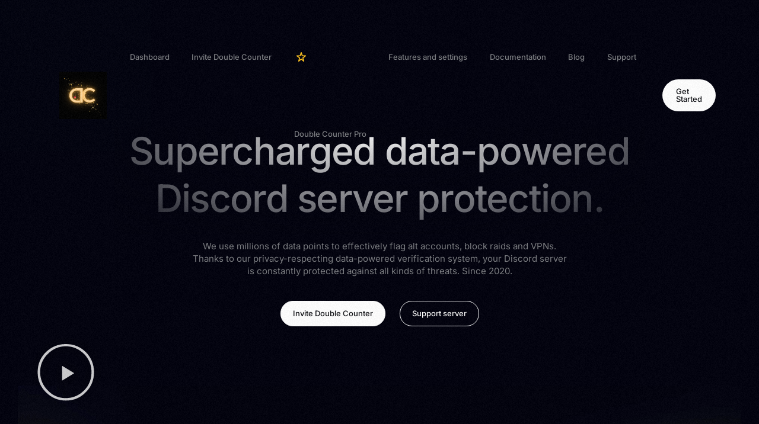

--- FILE ---
content_type: text/html; charset=UTF-8
request_url: https://doublecounter.gg/
body_size: 24821
content:
<!doctype html>
<html lang="en-US">
<head>
	<meta charset="UTF-8">
	<meta name="viewport" content="width=device-width, initial-scale=1">
	<link rel="profile" href="https://gmpg.org/xfn/11">

	    <script>
        var uicore_animations_list = {"Fading":{"fadeIn":"Fade In","fadeInDown":"Fade In Down","fadeInLeft":"Fade In Left","fadeInRight":"Fade In Right","fadeInUp":"Fade In Up"},"Zooming":{"zoomIn":"Zoom In","zoomInDown":"Zoom In Down","zoomInLeft":"Zoom In Left","zoomInRight":"Zoom In Right","zoomInUp":"Zoom In Up"},"Bouncing":{"bounceIn":"Bounce In","bounceInDown":"Bounce In Down","bounceInLeft":"Bounce In Left","bounceInRight":"Bounce In Right","bounceInUp":"Bounce In Up"},"Sliding":{"slideInDown":"Slide In Down","slideInLeft":"Slide In Left","slideInRight":"Slide In Right","slideInUp":"Slide In Up"},"Rotating":{"rotateIn":"Rotate In","rotateInDownLeft":"Rotate In Down Left","rotateInDownRight":"Rotate In Down Right","rotateInUpLeft":"Rotate In Up Left","rotateInUpRight":"Rotate In Up Right"},"Attention Seekers":{"bounce":"Bounce","flash":"Flash","pulse":"Pulse","rubberBand":"Rubber Band","shake":"Shake","headShake":"Head Shake","swing":"Swing","tada":"Tada","wobble":"Wobble","jello":"Jello"},"Light Speed":{"lightSpeedIn":"Light Speed In"},"Specials":{"rollIn":"Roll In"}};
    </script>

    <meta name='robots' content='index, follow, max-image-preview:large, max-snippet:-1, max-video-preview:-1' />

	<!-- This site is optimized with the Yoast SEO Premium plugin v20.6 (Yoast SEO v25.0) - https://yoast.com/wordpress/plugins/seo/ -->
	<title>Double Counter - Discord Verification Bot | Anti Alt Account &amp; VPN</title>
	<meta name="description" content="Double Counter is Discord&#039;s #1 verification bot for blocking alt accounts, VPN and bots in your server in 3 seconds. Secure your server today." />
	<link rel="canonical" href="https://doublecounter.gg/" />
	<meta property="og:locale" content="en_US" />
	<meta property="og:type" content="website" />
	<meta property="og:title" content="Double Counter - Discord Verification Bot | Anti Alt Account &amp; VPN" />
	<meta property="og:description" content="Double Counter is Discord&#039;s #1 verification bot for blocking alt accounts, VPN and bots in your server in 3 seconds. Secure your server today." />
	<meta property="og:url" content="https://doublecounter.gg/" />
	<meta property="og:site_name" content="Double Counter - Discord Verification Bot | Alt Detector &amp; VPN Blocker" />
	<meta property="article:modified_time" content="2025-10-12T23:52:58+00:00" />
	<meta property="og:image" content="https://doublecounter.gg/wp-content/uploads/2023/05/double-counter-thumb.png" />
	<meta property="og:image:width" content="1200" />
	<meta property="og:image:height" content="627" />
	<meta property="og:image:type" content="image/png" />
	<meta name="twitter:card" content="summary_large_image" />
	<meta name="twitter:site" content="@dbcounter" />
	<script type="application/ld+json" class="yoast-schema-graph">{"@context":"https://schema.org","@graph":[{"@type":"WebPage","@id":"https://doublecounter.gg/","url":"https://doublecounter.gg/","name":"Double Counter - Discord Verification Bot | Anti Alt Account & VPN","isPartOf":{"@id":"https://doublecounter.gg/#website"},"about":{"@id":"https://doublecounter.gg/#organization"},"primaryImageOfPage":{"@id":"https://doublecounter.gg/#primaryimage"},"image":{"@id":"https://doublecounter.gg/#primaryimage"},"thumbnailUrl":"https://doublecounter.gg/wp-content/uploads/2023/05/double-counter-thumb.png","datePublished":"2023-01-08T19:06:57+00:00","dateModified":"2025-10-12T23:52:58+00:00","description":"Double Counter is Discord's #1 verification bot for blocking alt accounts, VPN and bots in your server in 3 seconds. Secure your server today.","breadcrumb":{"@id":"https://doublecounter.gg/#breadcrumb"},"inLanguage":"en-US","potentialAction":[{"@type":"ReadAction","target":["https://doublecounter.gg/"]}]},{"@type":"ImageObject","inLanguage":"en-US","@id":"https://doublecounter.gg/#primaryimage","url":"https://doublecounter.gg/wp-content/uploads/2023/05/double-counter-thumb.png","contentUrl":"https://doublecounter.gg/wp-content/uploads/2023/05/double-counter-thumb.png","width":1200,"height":627},{"@type":"BreadcrumbList","@id":"https://doublecounter.gg/#breadcrumb","itemListElement":[{"@type":"ListItem","position":1,"name":"Home"}]},{"@type":"WebSite","@id":"https://doublecounter.gg/#website","url":"https://doublecounter.gg/","name":"Double Counter - Discord Verification Bot | Alt Detector & VPN Blocker","description":"Double Counter is the #1 Discord verification bot &amp; alt detector that effectively blocks alt accounts, VPNs, and raid bots. Secure your server with a simple link click.","publisher":{"@id":"https://doublecounter.gg/#organization"},"potentialAction":[{"@type":"SearchAction","target":{"@type":"EntryPoint","urlTemplate":"https://doublecounter.gg/?s={search_term_string}"},"query-input":{"@type":"PropertyValueSpecification","valueRequired":true,"valueName":"search_term_string"}}],"inLanguage":"en-US"},{"@type":"Organization","@id":"https://doublecounter.gg/#organization","name":"Double Counter - Discord Verification Bot | Alt Detector & VPN Blocker","url":"https://doublecounter.gg/","logo":{"@type":"ImageObject","inLanguage":"en-US","@id":"https://doublecounter.gg/#/schema/logo/image/","url":"https://dcounter.space/wp-content/uploads/2023/04/Black-White-Minimal-Bold-AV-Co-Company-Service-Logo4-1.png","contentUrl":"https://dcounter.space/wp-content/uploads/2023/04/Black-White-Minimal-Bold-AV-Co-Company-Service-Logo4-1.png","width":1500,"height":500,"caption":"Double Counter - Discord Verification Bot | Alt Detector & VPN Blocker"},"image":{"@id":"https://doublecounter.gg/#/schema/logo/image/"},"sameAs":["https://x.com/dbcounter"]}]}</script>
	<!-- / Yoast SEO Premium plugin. -->


<link rel='dns-prefetch' href='//www.googletagmanager.com' />
<link rel='dns-prefetch' href='//pagead2.googlesyndication.com' />
<link rel="alternate" title="oEmbed (JSON)" type="application/json+oembed" href="https://doublecounter.gg/wp-json/oembed/1.0/embed?url=https%3A%2F%2Fdoublecounter.gg%2F" />
<link rel="alternate" title="oEmbed (XML)" type="text/xml+oembed" href="https://doublecounter.gg/wp-json/oembed/1.0/embed?url=https%3A%2F%2Fdoublecounter.gg%2F&#038;format=xml" />
<script src="https://cmp.gatekeeperconsent.com/min.js" data-cfasync="false"></script>
<script src="https://the.gatekeeperconsent.com/cmp.min.js" data-cfasync="false"></script>
<style id='wp-img-auto-sizes-contain-inline-css'>
img:is([sizes=auto i],[sizes^="auto," i]){contain-intrinsic-size:3000px 1500px}
/*# sourceURL=wp-img-auto-sizes-contain-inline-css */
</style>
<link rel='stylesheet' id='bdt-uikit-css' href='https://doublecounter.gg/wp-content/plugins/bdthemes-element-pack/assets/css/bdt-uikit.css?ver=3.15.1' media='all' />
<link rel='stylesheet' id='ep-helper-css' href='https://doublecounter.gg/wp-content/plugins/bdthemes-element-pack/assets/css/ep-helper.css?ver=6.15.5' media='all' />
<style id='wp-emoji-styles-inline-css'>

	img.wp-smiley, img.emoji {
		display: inline !important;
		border: none !important;
		box-shadow: none !important;
		height: 1em !important;
		width: 1em !important;
		margin: 0 0.07em !important;
		vertical-align: -0.1em !important;
		background: none !important;
		padding: 0 !important;
	}
/*# sourceURL=wp-emoji-styles-inline-css */
</style>
<style id='classic-theme-styles-inline-css'>
/*! This file is auto-generated */
.wp-block-button__link{color:#fff;background-color:#32373c;border-radius:9999px;box-shadow:none;text-decoration:none;padding:calc(.667em + 2px) calc(1.333em + 2px);font-size:1.125em}.wp-block-file__button{background:#32373c;color:#fff;text-decoration:none}
/*# sourceURL=/wp-includes/css/classic-themes.min.css */
</style>
<link rel='stylesheet' id='elementor-frontend-css' href='https://doublecounter.gg/wp-content/plugins/elementor/assets/css/frontend.min.css?ver=3.28.4' media='all' />
<link rel='stylesheet' id='elementor-post-47-css' href='https://doublecounter.gg/wp-content/uploads/elementor/css/post-47.css?ver=1769497783' media='all' />
<link rel='stylesheet' id='widget-heading-css' href='https://doublecounter.gg/wp-content/plugins/elementor/assets/css/widget-heading.min.css?ver=3.28.4' media='all' />
<link rel='stylesheet' id='widget-spacer-css' href='https://doublecounter.gg/wp-content/plugins/elementor/assets/css/widget-spacer.min.css?ver=3.28.4' media='all' />
<link rel='stylesheet' id='widget-video-css' href='https://doublecounter.gg/wp-content/plugins/elementor/assets/css/widget-video.min.css?ver=3.28.4' media='all' />
<link rel='stylesheet' id='widget-image-css' href='https://doublecounter.gg/wp-content/plugins/elementor/assets/css/widget-image.min.css?ver=3.28.4' media='all' />
<link rel='stylesheet' id='ep-font-css' href='https://doublecounter.gg/wp-content/plugins/bdthemes-element-pack/assets/css/ep-font.css?ver=6.15.5' media='all' />
<link rel='stylesheet' id='ep-review-card-carousel-css' href='https://doublecounter.gg/wp-content/plugins/bdthemes-element-pack/assets/css/ep-review-card-carousel.css?ver=6.15.5' media='all' />
<link rel='stylesheet' id='e-animation-fadeInUp-css' href='https://doublecounter.gg/wp-content/plugins/elementor/assets/lib/animations/styles/fadeInUp.min.css?ver=3.28.4' media='all' />
<link rel='stylesheet' id='ep-advanced-icon-box-css' href='https://doublecounter.gg/wp-content/plugins/bdthemes-element-pack/assets/css/ep-advanced-icon-box.css?ver=6.15.5' media='all' />
<link rel='stylesheet' id='widget-icon-list-css' href='https://doublecounter.gg/wp-content/plugins/elementor/assets/css/widget-icon-list.min.css?ver=3.28.4' media='all' />
<link rel='stylesheet' id='e-animation-fadeIn-css' href='https://doublecounter.gg/wp-content/plugins/elementor/assets/lib/animations/styles/fadeIn.min.css?ver=3.28.4' media='all' />
<link rel='stylesheet' id='ep-tabs-css' href='https://doublecounter.gg/wp-content/plugins/bdthemes-element-pack/assets/css/ep-tabs.css?ver=6.15.5' media='all' />
<link rel='stylesheet' id='elementor-post-46-css' href='https://doublecounter.gg/wp-content/uploads/elementor/css/post-46.css?ver=1769497783' media='all' />
<link rel='stylesheet' id='uicore_global-css' href='https://doublecounter.gg/wp-content/uploads/uicore-global.css?ver=8419' media='all' />
<link rel='stylesheet' id='elementor-gf-local-inter-css' href='https://doublecounter.gg/wp-content/uploads/elementor/google-fonts/css/inter.css?ver=1746685997' media='all' />
<link rel='stylesheet' id='elementor-icons-shared-0-css' href='https://doublecounter.gg/wp-content/plugins/uicore-framework/assets/fonts/themify-icons.css?ver=1.0.0' media='all' />
<link rel='stylesheet' id='elementor-icons-uicore-icons-css' href='https://doublecounter.gg/wp-content/plugins/uicore-framework/assets/fonts/themify-icons.css?ver=1.0.0' media='all' />
<script src="https://doublecounter.gg/wp-includes/js/jquery/jquery.min.js?ver=3.7.1" id="jquery-core-js"></script>
<script src="https://doublecounter.gg/wp-includes/js/jquery/jquery-migrate.min.js?ver=3.4.1" id="jquery-migrate-js"></script>
<link rel="https://api.w.org/" href="https://doublecounter.gg/wp-json/" /><link rel="alternate" title="JSON" type="application/json" href="https://doublecounter.gg/wp-json/wp/v2/pages/46" /><script async src="//www.ezojs.com/ezoic/sa.min.js"></script>
<script data-ezoic="1">window.ezstandalone = window.ezstandalone || {};ezstandalone.cmd = ezstandalone.cmd || [];</script>
<meta name="generator" content="Site Kit by Google 1.171.0" />
<!-- Google AdSense meta tags added by Site Kit -->
<meta name="google-adsense-platform-account" content="ca-host-pub-2644536267352236">
<meta name="google-adsense-platform-domain" content="sitekit.withgoogle.com">
<!-- End Google AdSense meta tags added by Site Kit -->
<meta name="generator" content="Elementor 3.28.4; features: e_font_icon_svg, additional_custom_breakpoints, e_local_google_fonts, e_element_cache; settings: css_print_method-external, google_font-enabled, font_display-swap">
<meta name="theme-color" content="#00010D" />
        <link rel="shortcut icon" href="https://dcounter.space/wp-content/uploads/2023/04/Black-White-Minimal-Bold-AV-Co-Company-Service-Logo1-e1682898190930.png" >
		<link rel="icon" href="https://dcounter.space/wp-content/uploads/2023/04/Black-White-Minimal-Bold-AV-Co-Company-Service-Logo1-e1682898190930.png" >
		<link rel="apple-touch-icon" sizes="152x152" href="https://dcounter.space/wp-content/uploads/2023/04/Black-White-Minimal-Bold-AV-Co-Company-Service-Logo1-e1682898190930.png">
		<link rel="apple-touch-icon" sizes="120x120" href="https://dcounter.space/wp-content/uploads/2023/04/Black-White-Minimal-Bold-AV-Co-Company-Service-Logo1-e1682898190930.png">
		<link rel="apple-touch-icon" sizes="76x76" href="https://dcounter.space/wp-content/uploads/2023/04/Black-White-Minimal-Bold-AV-Co-Company-Service-Logo1-e1682898190930.png">
        <link rel="apple-touch-icon" href="https://dcounter.space/wp-content/uploads/2023/04/Black-White-Minimal-Bold-AV-Co-Company-Service-Logo1-e1682898190930.png">
        			<style>
				.e-con.e-parent:nth-of-type(n+4):not(.e-lazyloaded):not(.e-no-lazyload),
				.e-con.e-parent:nth-of-type(n+4):not(.e-lazyloaded):not(.e-no-lazyload) * {
					background-image: none !important;
				}
				@media screen and (max-height: 1024px) {
					.e-con.e-parent:nth-of-type(n+3):not(.e-lazyloaded):not(.e-no-lazyload),
					.e-con.e-parent:nth-of-type(n+3):not(.e-lazyloaded):not(.e-no-lazyload) * {
						background-image: none !important;
					}
				}
				@media screen and (max-height: 640px) {
					.e-con.e-parent:nth-of-type(n+2):not(.e-lazyloaded):not(.e-no-lazyload),
					.e-con.e-parent:nth-of-type(n+2):not(.e-lazyloaded):not(.e-no-lazyload) * {
						background-image: none !important;
					}
				}
			</style>
			
<!-- Google AdSense snippet added by Site Kit -->
<script async src="https://pagead2.googlesyndication.com/pagead/js/adsbygoogle.js?client=ca-pub-4248076313868713&amp;host=ca-host-pub-2644536267352236" crossorigin="anonymous"></script>

<!-- End Google AdSense snippet added by Site Kit -->
<link rel="icon" href="https://doublecounter.gg/wp-content/uploads/2024/05/cropped-DCLOGOSQUARE7-32x32.png" sizes="32x32" />
<link rel="icon" href="https://doublecounter.gg/wp-content/uploads/2024/05/cropped-DCLOGOSQUARE7-192x192.png" sizes="192x192" />
<link rel="apple-touch-icon" href="https://doublecounter.gg/wp-content/uploads/2024/05/cropped-DCLOGOSQUARE7-180x180.png" />
<meta name="msapplication-TileImage" content="https://doublecounter.gg/wp-content/uploads/2024/05/cropped-DCLOGOSQUARE7-270x270.png" />

<style id='global-styles-inline-css'>
:root{--wp--preset--aspect-ratio--square: 1;--wp--preset--aspect-ratio--4-3: 4/3;--wp--preset--aspect-ratio--3-4: 3/4;--wp--preset--aspect-ratio--3-2: 3/2;--wp--preset--aspect-ratio--2-3: 2/3;--wp--preset--aspect-ratio--16-9: 16/9;--wp--preset--aspect-ratio--9-16: 9/16;--wp--preset--color--black: #000000;--wp--preset--color--cyan-bluish-gray: #abb8c3;--wp--preset--color--white: #ffffff;--wp--preset--color--pale-pink: #f78da7;--wp--preset--color--vivid-red: #cf2e2e;--wp--preset--color--luminous-vivid-orange: #ff6900;--wp--preset--color--luminous-vivid-amber: #fcb900;--wp--preset--color--light-green-cyan: #7bdcb5;--wp--preset--color--vivid-green-cyan: #00d084;--wp--preset--color--pale-cyan-blue: #8ed1fc;--wp--preset--color--vivid-cyan-blue: #0693e3;--wp--preset--color--vivid-purple: #9b51e0;--wp--preset--gradient--vivid-cyan-blue-to-vivid-purple: linear-gradient(135deg,rgb(6,147,227) 0%,rgb(155,81,224) 100%);--wp--preset--gradient--light-green-cyan-to-vivid-green-cyan: linear-gradient(135deg,rgb(122,220,180) 0%,rgb(0,208,130) 100%);--wp--preset--gradient--luminous-vivid-amber-to-luminous-vivid-orange: linear-gradient(135deg,rgb(252,185,0) 0%,rgb(255,105,0) 100%);--wp--preset--gradient--luminous-vivid-orange-to-vivid-red: linear-gradient(135deg,rgb(255,105,0) 0%,rgb(207,46,46) 100%);--wp--preset--gradient--very-light-gray-to-cyan-bluish-gray: linear-gradient(135deg,rgb(238,238,238) 0%,rgb(169,184,195) 100%);--wp--preset--gradient--cool-to-warm-spectrum: linear-gradient(135deg,rgb(74,234,220) 0%,rgb(151,120,209) 20%,rgb(207,42,186) 40%,rgb(238,44,130) 60%,rgb(251,105,98) 80%,rgb(254,248,76) 100%);--wp--preset--gradient--blush-light-purple: linear-gradient(135deg,rgb(255,206,236) 0%,rgb(152,150,240) 100%);--wp--preset--gradient--blush-bordeaux: linear-gradient(135deg,rgb(254,205,165) 0%,rgb(254,45,45) 50%,rgb(107,0,62) 100%);--wp--preset--gradient--luminous-dusk: linear-gradient(135deg,rgb(255,203,112) 0%,rgb(199,81,192) 50%,rgb(65,88,208) 100%);--wp--preset--gradient--pale-ocean: linear-gradient(135deg,rgb(255,245,203) 0%,rgb(182,227,212) 50%,rgb(51,167,181) 100%);--wp--preset--gradient--electric-grass: linear-gradient(135deg,rgb(202,248,128) 0%,rgb(113,206,126) 100%);--wp--preset--gradient--midnight: linear-gradient(135deg,rgb(2,3,129) 0%,rgb(40,116,252) 100%);--wp--preset--font-size--small: 13px;--wp--preset--font-size--medium: 20px;--wp--preset--font-size--large: 36px;--wp--preset--font-size--x-large: 42px;--wp--preset--spacing--20: 0.44rem;--wp--preset--spacing--30: 0.67rem;--wp--preset--spacing--40: 1rem;--wp--preset--spacing--50: 1.5rem;--wp--preset--spacing--60: 2.25rem;--wp--preset--spacing--70: 3.38rem;--wp--preset--spacing--80: 5.06rem;--wp--preset--shadow--natural: 6px 6px 9px rgba(0, 0, 0, 0.2);--wp--preset--shadow--deep: 12px 12px 50px rgba(0, 0, 0, 0.4);--wp--preset--shadow--sharp: 6px 6px 0px rgba(0, 0, 0, 0.2);--wp--preset--shadow--outlined: 6px 6px 0px -3px rgb(255, 255, 255), 6px 6px rgb(0, 0, 0);--wp--preset--shadow--crisp: 6px 6px 0px rgb(0, 0, 0);}:where(.is-layout-flex){gap: 0.5em;}:where(.is-layout-grid){gap: 0.5em;}body .is-layout-flex{display: flex;}.is-layout-flex{flex-wrap: wrap;align-items: center;}.is-layout-flex > :is(*, div){margin: 0;}body .is-layout-grid{display: grid;}.is-layout-grid > :is(*, div){margin: 0;}:where(.wp-block-columns.is-layout-flex){gap: 2em;}:where(.wp-block-columns.is-layout-grid){gap: 2em;}:where(.wp-block-post-template.is-layout-flex){gap: 1.25em;}:where(.wp-block-post-template.is-layout-grid){gap: 1.25em;}.has-black-color{color: var(--wp--preset--color--black) !important;}.has-cyan-bluish-gray-color{color: var(--wp--preset--color--cyan-bluish-gray) !important;}.has-white-color{color: var(--wp--preset--color--white) !important;}.has-pale-pink-color{color: var(--wp--preset--color--pale-pink) !important;}.has-vivid-red-color{color: var(--wp--preset--color--vivid-red) !important;}.has-luminous-vivid-orange-color{color: var(--wp--preset--color--luminous-vivid-orange) !important;}.has-luminous-vivid-amber-color{color: var(--wp--preset--color--luminous-vivid-amber) !important;}.has-light-green-cyan-color{color: var(--wp--preset--color--light-green-cyan) !important;}.has-vivid-green-cyan-color{color: var(--wp--preset--color--vivid-green-cyan) !important;}.has-pale-cyan-blue-color{color: var(--wp--preset--color--pale-cyan-blue) !important;}.has-vivid-cyan-blue-color{color: var(--wp--preset--color--vivid-cyan-blue) !important;}.has-vivid-purple-color{color: var(--wp--preset--color--vivid-purple) !important;}.has-black-background-color{background-color: var(--wp--preset--color--black) !important;}.has-cyan-bluish-gray-background-color{background-color: var(--wp--preset--color--cyan-bluish-gray) !important;}.has-white-background-color{background-color: var(--wp--preset--color--white) !important;}.has-pale-pink-background-color{background-color: var(--wp--preset--color--pale-pink) !important;}.has-vivid-red-background-color{background-color: var(--wp--preset--color--vivid-red) !important;}.has-luminous-vivid-orange-background-color{background-color: var(--wp--preset--color--luminous-vivid-orange) !important;}.has-luminous-vivid-amber-background-color{background-color: var(--wp--preset--color--luminous-vivid-amber) !important;}.has-light-green-cyan-background-color{background-color: var(--wp--preset--color--light-green-cyan) !important;}.has-vivid-green-cyan-background-color{background-color: var(--wp--preset--color--vivid-green-cyan) !important;}.has-pale-cyan-blue-background-color{background-color: var(--wp--preset--color--pale-cyan-blue) !important;}.has-vivid-cyan-blue-background-color{background-color: var(--wp--preset--color--vivid-cyan-blue) !important;}.has-vivid-purple-background-color{background-color: var(--wp--preset--color--vivid-purple) !important;}.has-black-border-color{border-color: var(--wp--preset--color--black) !important;}.has-cyan-bluish-gray-border-color{border-color: var(--wp--preset--color--cyan-bluish-gray) !important;}.has-white-border-color{border-color: var(--wp--preset--color--white) !important;}.has-pale-pink-border-color{border-color: var(--wp--preset--color--pale-pink) !important;}.has-vivid-red-border-color{border-color: var(--wp--preset--color--vivid-red) !important;}.has-luminous-vivid-orange-border-color{border-color: var(--wp--preset--color--luminous-vivid-orange) !important;}.has-luminous-vivid-amber-border-color{border-color: var(--wp--preset--color--luminous-vivid-amber) !important;}.has-light-green-cyan-border-color{border-color: var(--wp--preset--color--light-green-cyan) !important;}.has-vivid-green-cyan-border-color{border-color: var(--wp--preset--color--vivid-green-cyan) !important;}.has-pale-cyan-blue-border-color{border-color: var(--wp--preset--color--pale-cyan-blue) !important;}.has-vivid-cyan-blue-border-color{border-color: var(--wp--preset--color--vivid-cyan-blue) !important;}.has-vivid-purple-border-color{border-color: var(--wp--preset--color--vivid-purple) !important;}.has-vivid-cyan-blue-to-vivid-purple-gradient-background{background: var(--wp--preset--gradient--vivid-cyan-blue-to-vivid-purple) !important;}.has-light-green-cyan-to-vivid-green-cyan-gradient-background{background: var(--wp--preset--gradient--light-green-cyan-to-vivid-green-cyan) !important;}.has-luminous-vivid-amber-to-luminous-vivid-orange-gradient-background{background: var(--wp--preset--gradient--luminous-vivid-amber-to-luminous-vivid-orange) !important;}.has-luminous-vivid-orange-to-vivid-red-gradient-background{background: var(--wp--preset--gradient--luminous-vivid-orange-to-vivid-red) !important;}.has-very-light-gray-to-cyan-bluish-gray-gradient-background{background: var(--wp--preset--gradient--very-light-gray-to-cyan-bluish-gray) !important;}.has-cool-to-warm-spectrum-gradient-background{background: var(--wp--preset--gradient--cool-to-warm-spectrum) !important;}.has-blush-light-purple-gradient-background{background: var(--wp--preset--gradient--blush-light-purple) !important;}.has-blush-bordeaux-gradient-background{background: var(--wp--preset--gradient--blush-bordeaux) !important;}.has-luminous-dusk-gradient-background{background: var(--wp--preset--gradient--luminous-dusk) !important;}.has-pale-ocean-gradient-background{background: var(--wp--preset--gradient--pale-ocean) !important;}.has-electric-grass-gradient-background{background: var(--wp--preset--gradient--electric-grass) !important;}.has-midnight-gradient-background{background: var(--wp--preset--gradient--midnight) !important;}.has-small-font-size{font-size: var(--wp--preset--font-size--small) !important;}.has-medium-font-size{font-size: var(--wp--preset--font-size--medium) !important;}.has-large-font-size{font-size: var(--wp--preset--font-size--large) !important;}.has-x-large-font-size{font-size: var(--wp--preset--font-size--x-large) !important;}
/*# sourceURL=global-styles-inline-css */
</style>
<link rel='stylesheet' id='ep-cursor-effects-css' href='https://doublecounter.gg/wp-content/plugins/bdthemes-element-pack/assets/css/ep-cursor-effects.css?ver=6.15.5' media='all' />
<link rel='stylesheet' id='ui-e-split-css' href='https://doublecounter.gg/wp-content/plugins/uicore-framework/assets/css/elementor/widgets/split.css?ver=4.1.9' media='all' />
</head>

<body class="home wp-singular page-template-default page page-id-46 wp-embed-responsive wp-theme-lumi ui-a-dsmm-slide  elementor-default elementor-kit-7 elementor-page elementor-page-46">
		<!-- 1.1 uicore_before_body_content -->	<div class="uicore-body-content">
		<!-- 1.2 uicore_before_page_content -->		<div id="uicore-page">
		
        <div data-uils="header" data-uils-title="Header" id="wrapper-navbar" itemscope itemtype="http://schema.org/WebSite" class="uicore uicore-navbar elementor-section uicore-h-classic uicore-sticky ui-smart-sticky uicore-transparent ">
<div class="uicore-header-wrapper">
            <nav class="uicore elementor-container">
            		 <div class="uicore-branding" data-uils="header-branding" data-uils-title="Site Logo">
                
			<a href="https://doublecounter.gg/" rel="home">
                <img class="uicore uicore-logo uicore-main" src="https://doublecounter.gg/wp-content/uploads/2024/05/DCLOGOSQUARE7.png" alt="Double Counter - Discord Verification Bot | Alt Detector &amp; VPN Blocker">
				<img class="uicore uicore-logo uicore-second" src="https://doublecounter.gg/wp-content/uploads/2024/05/DCLOGOSQUARE7.png" alt="Double Counter - Discord Verification Bot | Alt Detector &amp; VPN Blocker">
				<img class="uicore uicore-logo uicore-mobile-main" src="https://doublecounter.gg/wp-content/uploads/2024/05/DCLOGOSQUARE7.png" alt="Double Counter - Discord Verification Bot | Alt Detector &amp; VPN Blocker">
				<img class="uicore uicore-logo uicore-mobile-second" src="https://doublecounter.gg/wp-content/uploads/2024/05/DCLOGOSQUARE7.png" alt="Double Counter - Discord Verification Bot | Alt Detector &amp; VPN Blocker">
			</a>

		        </div>
		        <div class="uicore-nav-menu">
            <div class="uicore-menu-container uicore-nav"><ul data-uils="header-menu" data-uils-title="Navigation Menu" class="uicore-menu">
<li class="menu-item menu-item-type-custom menu-item-object-custom menu-item-48"><a href="https://dashboard.doublecounter.gg/"><span class="ui-menu-item-wrapper">Dashboard</span></a></li>
<li class="menu-item menu-item-type-custom menu-item-object-custom menu-item-49"><a href="https://discord.com/oauth2/authorize?client_id=703886990948565003&amp;scope=bot&amp;permissions=8"><span class="ui-menu-item-wrapper">Invite Double Counter</span></a></li>
<li class="menu-item menu-item-type-post_type menu-item-object-page menu-item-538"><a href="https://doublecounter.gg/double-counter-pro/"><span class="ui-svg-wrapp" style="color:#FFC31E"><svg width="24" height="24" fill="none" viewbox="0 0 24 24">
  <path stroke="currentColor" stroke-linecap="round" stroke-linejoin="round" stroke-width="1.5" d="M12 4.75L13.75 10.25H19.25L14.75 13.75L16.25 19.25L12 15.75L7.75 19.25L9.25 13.75L4.75 10.25H10.25L12 4.75Z"></path>
</svg>
</span><span class="ui-menu-item-wrapper">Double Counter Pro</span></a></li>
<li class="menu-item menu-item-type-post_type menu-item-object-page menu-item-311"><a href="https://doublecounter.gg/features-and-settings/"><span class="ui-menu-item-wrapper">Features and settings</span></a></li>
<li class="menu-item menu-item-type-custom menu-item-object-custom menu-item-50"><a href="https://docs.doublecounter.gg/"><span class="ui-menu-item-wrapper">Documentation</span></a></li>
<li class="menu-item menu-item-type-taxonomy menu-item-object-category menu-item-647"><a href="https://doublecounter.gg/category/uncategorized/"><span class="ui-menu-item-wrapper">Blog</span></a></li>
<li class="menu-item menu-item-type-custom menu-item-object-custom menu-item-51"><a href="https://discord.gg/doublecounter"><span class="ui-menu-item-wrapper">Support</span></a></li>
</ul></div>
<div class="uicore uicore-extra" data-uils="header_extra" data-uils-title="Header Extras">            <div class="uicore-cta-wrapper">
				<a href="https://discord.com/oauth2/authorize?client_id=703886990948565003&amp;permissions=8&amp;scope=bot&amp;response_type=code&amp;redirect_uri=https%3A%2F%2Fintegrations.tellter.com%2Forigin" target="_self" class="uicore-btn ">
                    <span class="elementor-button-text">
						Get Started                    </span>
				</a>
            </div>
        </div>        </div>
		            <button type="button" class="uicore-toggle uicore-ham" aria-label="mobile-menu">
                <span class="bars">
                    <span class="bar"></span>
                    <span class="bar"></span>
                    <span class="bar"></span>
                </span>
            </button>
                        </nav>

            </div>
                    </div>
<!-- #wrapper-navbar end -->
        <!-- 1.3 uicore_page -->			<div id="content" class="uicore-content">

			<script id="uicore-page-transition">window.onload=window.onpageshow= function() {  }; </script><!-- 1.4 uicore_before_content --><div id="primary" class="content-area">

	        <article id="post-46" class="post-46 page type-page status-publish has-post-thumbnail hentry">
            <main class="entry-content">
                		<div data-elementor-type="wp-page" data-elementor-id="46" class="elementor elementor-46" data-elementor-post-type="page">
						<div class="elementor-section elementor-top-section elementor-element elementor-element-0d0b773 elementor-section-boxed elementor-section-height-default elementor-section-height-default" data-id="0d0b773" data-element_type="section" data-settings='{"background_background":"classic"}'>
						<div class="elementor-container elementor-column-gap-default">
					<div class="elementor-column elementor-col-100 elementor-top-column elementor-element elementor-element-e2a55bf" data-id="e2a55bf" data-element_type="column">
			<div class="elementor-widget-wrap elementor-element-populated">
						<div class="elementor-element elementor-element-895bd86 elementor-widget__width-initial elementor-widget-tablet__width-initial elementor-widget-mobile__width-inherit bdt-cursor-effects-yes bdt-background-overlay-yes elementor-widget elementor-widget-heading" data-id="895bd86" data-element_type="widget" data-settings='{"element_pack_cursor_effects_show":"yes","element_pack_cursor_effects_source":"default","element_pack_cursor_effects_style":"ep-cursor-style-1","element_pack_cursor_effects_speed":{"unit":"px","size":0.075,"sizes":[]}}' data-widget_type="heading.default">
				<div class="elementor-widget-container">
					<h1 class="elementor-heading-title elementor-size-default">Supercharged data-powered Discord server protection.</h1>				</div>
				</div>
				<div class="elementor-element elementor-element-ffdc4ca elementor-widget__width-initial elementor-widget-tablet__width-initial elementor-widget-mobile__width-inherit bdt-cursor-effects-yes elementor-widget elementor-widget-text-editor" data-id="ffdc4ca" data-element_type="widget" data-settings='{"element_pack_cursor_effects_show":"yes","element_pack_cursor_effects_source":"default","element_pack_cursor_effects_style":"ep-cursor-style-1","element_pack_cursor_effects_speed":{"unit":"px","size":0.075,"sizes":[]}}' data-widget_type="text-editor.default">
				<div class="elementor-widget-container">
									<p>We use millions of data points to effectively flag alt accounts, block raids and VPNs. Thanks to our privacy-respecting data-powered verification system, your Discord server is constantly protected against all kinds of threats. Since 2020.</p>								</div>
				</div>
				<div class="elementor-element elementor-element-b1d99df elementor-widget elementor-widget-spacer" data-id="b1d99df" data-element_type="widget" data-widget_type="spacer.default">
				<div class="elementor-widget-container">
							<div class="elementor-spacer">
			<div class="elementor-spacer-inner"></div>
		</div>
						</div>
				</div>
				<div class="elementor-element elementor-element-51ad919 elementor-widget__width-auto bdt-cursor-effects-yes elementor-widget elementor-widget-button" data-id="51ad919" data-element_type="widget" data-settings='{"element_pack_cursor_effects_show":"yes","element_pack_cursor_effects_source":"default","element_pack_cursor_effects_style":"ep-cursor-style-1","element_pack_cursor_effects_speed":{"unit":"px","size":0.075,"sizes":[]}}' data-widget_type="button.default">
				<div class="elementor-widget-container">
									<div class="elementor-button-wrapper">
					<a class="elementor-button elementor-button-link elementor-size-sm" href="https://discord.com/oauth2/authorize?client_id=703886990948565003&amp;permissions=8&amp;scope=bot&amp;response_type=code&amp;redirect_uri=https%3A%2F%2Fdoublecounter.gg%2Fdouble-counter-pro">
						<span class="elementor-button-content-wrapper">
									<span class="elementor-button-text">Invite Double Counter</span>
					</span>
					</a>
				</div>
								</div>
				</div>
				<div class="elementor-element elementor-element-d8b3c31 elementor-widget__width-auto bdt-cursor-effects-yes elementor-widget elementor-widget-button" data-id="d8b3c31" data-element_type="widget" data-settings='{"element_pack_cursor_effects_show":"yes","element_pack_cursor_effects_source":"default","element_pack_cursor_effects_style":"ep-cursor-style-1","element_pack_cursor_effects_speed":{"unit":"px","size":0.075,"sizes":[]}}' data-widget_type="button.default">
				<div class="elementor-widget-container">
									<div class="elementor-button-wrapper">
					<a class="elementor-button elementor-button-link elementor-size-sm" href="https://discord.gg/doublecounter">
						<span class="elementor-button-content-wrapper">
									<span class="elementor-button-text">Support server</span>
					</span>
					</a>
				</div>
								</div>
				</div>
				<div class="elementor-element elementor-element-9b78760 elementor-widget elementor-widget-spacer" data-id="9b78760" data-element_type="widget" data-widget_type="spacer.default">
				<div class="elementor-widget-container">
							<div class="elementor-spacer">
			<div class="elementor-spacer-inner"></div>
		</div>
						</div>
				</div>
<!-- Ezoic - wp_under_page_title - under_page_title --><div id="ezoic-pub-ad-placeholder-119" data-inserter-version="-1"></div>
<script data-ezoic="1">ezstandalone.cmd.push(function () { ezstandalone.showAds(119); });</script><!-- End Ezoic - wp_under_page_title - under_page_title -->
				<div class="elementor-element elementor-element-86e78d9 elementor-widget elementor-widget-video" data-id="86e78d9" data-element_type="widget" data-settings='{"youtube_url":"https:\/\/www.youtube.com\/watch?v=CWoxKALD3W8","lazy_load":"yes","show_image_overlay":"yes","image_overlay":{"url":"https:\/\/doublecounter.gg\/wp-content\/uploads\/2023\/09\/double-counter-thumb.png","id":531,"size":"","alt":"","source":"library"},"video_type":"youtube","controls":"yes"}' data-widget_type="video.default">
				<div class="elementor-widget-container">
							<div class="elementor-wrapper elementor-open-inline">
			<div class="elementor-video"></div>				<div class="elementor-custom-embed-image-overlay" style="background-image: url(https://doublecounter.gg/wp-content/uploads/2023/09/double-counter-thumb.png);">
																<div class="elementor-custom-embed-play" role="button" aria-label="Play Video" tabindex="0">
							<svg aria-hidden="true" class="e-font-icon-svg e-eicon-play" viewbox="0 0 1000 1000" xmlns="http://www.w3.org/2000/svg"><path d="M838 162C746 71 633 25 500 25 371 25 258 71 163 162 71 254 25 367 25 500 25 633 71 746 163 837 254 929 367 979 500 979 633 979 746 933 838 837 929 746 975 633 975 500 975 367 929 254 838 162M808 192C892 279 933 379 933 500 933 621 892 725 808 808 725 892 621 938 500 938 379 938 279 896 196 808 113 725 67 621 67 500 67 379 108 279 196 192 279 108 383 62 500 62 621 62 721 108 808 192M438 392V642L642 517 438 392Z"></path></svg>						</div>
									</div>
					</div>
						</div>
				</div>
				<div class="elementor-element elementor-element-401d60b bdt-cursor-effects-yes elementor-widget elementor-widget-image" data-id="401d60b" data-element_type="widget" data-settings='{"element_pack_cursor_effects_show":"yes","element_pack_cursor_effects_source":"default","element_pack_cursor_effects_style":"ep-cursor-style-1","element_pack_cursor_effects_speed":{"unit":"px","size":0.075,"sizes":[]}}' data-widget_type="image.default">
				<div class="elementor-widget-container">
															<img fetchpriority="high" fetchpriority="high" decoding="async" width="3456" height="2073" src="https://doublecounter.gg/wp-content/uploads/2023/04/Screenshot-2023-04-30-at-21.53.33.png" class="attachment-full size-full wp-image-53" alt="Illustration of the Double Counter dashboard, providing detailed analytics on verifications, alts and VPN" srcset="https://doublecounter.gg/wp-content/uploads/2023/04/Screenshot-2023-04-30-at-21.53.33.png 3456w, https://doublecounter.gg/wp-content/uploads/2023/04/Screenshot-2023-04-30-at-21.53.33-300x180.png 300w, https://doublecounter.gg/wp-content/uploads/2023/04/Screenshot-2023-04-30-at-21.53.33-1024x614.png 1024w, https://doublecounter.gg/wp-content/uploads/2023/04/Screenshot-2023-04-30-at-21.53.33-768x461.png 768w, https://doublecounter.gg/wp-content/uploads/2023/04/Screenshot-2023-04-30-at-21.53.33-1536x921.png 1536w, https://doublecounter.gg/wp-content/uploads/2023/04/Screenshot-2023-04-30-at-21.53.33-2048x1228.png 2048w, https://doublecounter.gg/wp-content/uploads/2023/04/Screenshot-2023-04-30-at-21.53.33-650x390.png 650w" sizes="(max-width: 3456px) 100vw, 3456px">															</div>
				</div>
					</div>
		</div>
					</div>
		</div>
				<div class="elementor-section elementor-top-section elementor-element elementor-element-e4730d3 ui-float-widget elementor-section-boxed elementor-section-height-default elementor-section-height-default" data-id="e4730d3" data-element_type="section">
						<div class="elementor-container elementor-column-gap-default">
					<div class="elementor-column elementor-col-100 elementor-top-column elementor-element elementor-element-1cd6c94" data-id="1cd6c94" data-element_type="column">
			<div class="elementor-widget-wrap elementor-element-populated">
						<div class="elementor-element elementor-element-b961588 elementor-widget elementor-widget-heading" data-id="b961588" data-element_type="widget" data-widget_type="heading.default">
				<div class="elementor-widget-container">
					<h5 class="elementor-heading-title elementor-size-medium">Trusted by over <b>500,000 communities</b> across discord, including large businesses</h5>				</div>
				</div>
				<div class="elementor-section elementor-inner-section elementor-element elementor-element-b57f1db elementor-section-boxed elementor-section-height-default elementor-section-height-default" data-id="b57f1db" data-element_type="section">
						<div class="elementor-container elementor-column-gap-default">
					<div class="elementor-column elementor-col-20 elementor-inner-column elementor-element elementor-element-84c65da" data-id="84c65da" data-element_type="column">
			<div class="elementor-widget-wrap elementor-element-populated">
						<div class="elementor-element elementor-element-dad0915 elementor-widget elementor-widget-image" data-id="dad0915" data-element_type="widget" data-widget_type="image.default">
				<div class="elementor-widget-container">
															<img loading="lazy" decoding="async" width="1080" height="961" src="https://doublecounter.gg/wp-content/uploads/2023/04/fallguys-logo-gray.png" class="attachment-full size-full wp-image-56" alt="" srcset="https://doublecounter.gg/wp-content/uploads/2023/04/fallguys-logo-gray.png 1080w, https://doublecounter.gg/wp-content/uploads/2023/04/fallguys-logo-gray-300x267.png 300w, https://doublecounter.gg/wp-content/uploads/2023/04/fallguys-logo-gray-1024x911.png 1024w, https://doublecounter.gg/wp-content/uploads/2023/04/fallguys-logo-gray-768x683.png 768w, https://doublecounter.gg/wp-content/uploads/2023/04/fallguys-logo-gray-650x578.png 650w" sizes="(max-width: 1080px) 100vw, 1080px">															</div>
				</div>
					</div>
		</div>
				<div class="elementor-column elementor-col-20 elementor-inner-column elementor-element elementor-element-cd5e866" data-id="cd5e866" data-element_type="column">
			<div class="elementor-widget-wrap elementor-element-populated">
						<div class="elementor-element elementor-element-2e686a8 elementor-widget elementor-widget-image" data-id="2e686a8" data-element_type="widget" data-widget_type="image.default">
				<div class="elementor-widget-container">
															<img loading="lazy" decoding="async" width="404" height="185" src="https://doublecounter.gg/wp-content/uploads/2023/04/microsoft-logo-gray-2.png" class="attachment-full size-full wp-image-55" alt="" srcset="https://doublecounter.gg/wp-content/uploads/2023/04/microsoft-logo-gray-2.png 404w, https://doublecounter.gg/wp-content/uploads/2023/04/microsoft-logo-gray-2-300x137.png 300w" sizes="(max-width: 404px) 100vw, 404px">															</div>
				</div>
					</div>
		</div>
				<div class="elementor-column elementor-col-20 elementor-inner-column elementor-element elementor-element-917b806" data-id="917b806" data-element_type="column">
			<div class="elementor-widget-wrap elementor-element-populated">
						<div class="elementor-element elementor-element-58fc889 elementor-widget elementor-widget-image" data-id="58fc889" data-element_type="widget" data-widget_type="image.default">
				<div class="elementor-widget-container">
															<img loading="lazy" loading="lazy" decoding="async" width="4946" height="5000" src="https://doublecounter.gg/wp-content/uploads/2023/04/PewDiePie_logo_blue.png" class="attachment-full size-full wp-image-58" alt="" srcset="https://doublecounter.gg/wp-content/uploads/2023/04/PewDiePie_logo_blue.png 4946w, https://doublecounter.gg/wp-content/uploads/2023/04/PewDiePie_logo_blue-297x300.png 297w, https://doublecounter.gg/wp-content/uploads/2023/04/PewDiePie_logo_blue-1013x1024.png 1013w, https://doublecounter.gg/wp-content/uploads/2023/04/PewDiePie_logo_blue-768x776.png 768w, https://doublecounter.gg/wp-content/uploads/2023/04/PewDiePie_logo_blue-1519x1536.png 1519w, https://doublecounter.gg/wp-content/uploads/2023/04/PewDiePie_logo_blue-2026x2048.png 2026w, https://doublecounter.gg/wp-content/uploads/2023/04/PewDiePie_logo_blue-643x650.png 643w" sizes="(max-width: 4946px) 100vw, 4946px">															</div>
				</div>
					</div>
		</div>
				<div class="elementor-column elementor-col-20 elementor-inner-column elementor-element elementor-element-e437b18" data-id="e437b18" data-element_type="column">
			<div class="elementor-widget-wrap elementor-element-populated">
						<div class="elementor-element elementor-element-23d144d elementor-widget elementor-widget-image" data-id="23d144d" data-element_type="widget" data-widget_type="image.default">
				<div class="elementor-widget-container">
															<img loading="lazy" loading="lazy" decoding="async" width="470" height="160" src="https://doublecounter.gg/wp-content/uploads/2023/04/IOTA_Logo.png" class="attachment-full size-full wp-image-59" alt="" srcset="https://doublecounter.gg/wp-content/uploads/2023/04/IOTA_Logo.png 470w, https://doublecounter.gg/wp-content/uploads/2023/04/IOTA_Logo-300x102.png 300w" sizes="(max-width: 470px) 100vw, 470px">															</div>
				</div>
					</div>
		</div>
				<div class="elementor-column elementor-col-20 elementor-inner-column elementor-element elementor-element-4b05128" data-id="4b05128" data-element_type="column">
			<div class="elementor-widget-wrap elementor-element-populated">
						<div class="elementor-element elementor-element-046e54d elementor-widget elementor-widget-image" data-id="046e54d" data-element_type="widget" data-widget_type="image.default">
				<div class="elementor-widget-container">
															<img loading="lazy" loading="lazy" decoding="async" width="383" height="200" src="https://doublecounter.gg/wp-content/uploads/2023/04/ubisoft_london-hero-logo-white-v2.png" class="attachment-full size-full wp-image-60" alt="" srcset="https://doublecounter.gg/wp-content/uploads/2023/04/ubisoft_london-hero-logo-white-v2.png 383w, https://doublecounter.gg/wp-content/uploads/2023/04/ubisoft_london-hero-logo-white-v2-300x157.png 300w" sizes="(max-width: 383px) 100vw, 383px">															</div>
				</div>
					</div>
		</div>
					</div>
		</div>
					</div>
		</div>
					</div>
		</div>
<!-- Ezoic - wp_under_first_paragraph - under_first_paragraph --><div id="ezoic-pub-ad-placeholder-127" data-inserter-version="-1"></div>
<script data-ezoic="1">ezstandalone.cmd.push(function () { ezstandalone.showAds(127); });</script><!-- End Ezoic - wp_under_first_paragraph - under_first_paragraph -->
				<section class="elementor-section elementor-top-section elementor-element elementor-element-6919b623 elementor-section-boxed elementor-section-height-default elementor-section-height-default" data-id="6919b623" data-element_type="section" data-settings='{"background_background":"classic","section_fluid_on":"yes"}'>
						<div class="elementor-container elementor-column-gap-default">
					<div class="elementor-column elementor-col-100 elementor-top-column elementor-element elementor-element-ad6f076" data-id="ad6f076" data-element_type="column">
			<div class="elementor-widget-wrap elementor-element-populated">
						<div class="elementor-element elementor-element-17745df6 elementor-widget__width-auto elementor-absolute elementor-hidden-mobile elementor-widget elementor-widget-image" data-id="17745df6" data-element_type="widget" data-settings='{"_position":"absolute"}' data-widget_type="image.default">
				<div class="elementor-widget-container">
															<img loading="lazy" loading="lazy" decoding="async" width="183" height="203" src="https://doublecounter.gg/wp-content/uploads/2023/06/Elearning-Dot-Ornament.webp" class="attachment-full size-full wp-image-322" alt="">															</div>
				</div>
				<div class="elementor-element elementor-element-1dd9c502 elementor-widget__width-auto elementor-absolute elementor-view-default elementor-widget elementor-widget-icon" data-id="1dd9c502" data-element_type="widget" data-settings='{"_position":"absolute"}' data-widget_type="icon.default">
				<div class="elementor-widget-container">
							<div class="elementor-icon-wrapper">
			<div class="elementor-icon">
			<svg aria-hidden="true" class="e-font-icon-svg e-fas-quote-left" viewbox="0 0 512 512" xmlns="http://www.w3.org/2000/svg"><path d="M464 256h-80v-64c0-35.3 28.7-64 64-64h8c13.3 0 24-10.7 24-24V56c0-13.3-10.7-24-24-24h-8c-88.4 0-160 71.6-160 160v240c0 26.5 21.5 48 48 48h128c26.5 0 48-21.5 48-48V304c0-26.5-21.5-48-48-48zm-288 0H96v-64c0-35.3 28.7-64 64-64h8c13.3 0 24-10.7 24-24V56c0-13.3-10.7-24-24-24h-8C71.6 32 0 103.6 0 192v240c0 26.5 21.5 48 48 48h128c26.5 0 48-21.5 48-48V304c0-26.5-21.5-48-48-48z"></path></svg>			</div>
		</div>
						</div>
				</div>
				<div class="elementor-element elementor-element-57be822e elementor-widget elementor-widget-heading" data-id="57be822e" data-element_type="widget" data-widget_type="heading.default">
				<div class="elementor-widget-container">
					<h2 class="elementor-heading-title elementor-size-xl">A word from the 3rd largest Discord server</h2>				</div>
				</div>
				<div class="elementor-element elementor-element-6f97f2a1 bdt-review-img--left elementor-widget__width-initial elementor-widget-tablet__width-inherit bdt-item-match-height--yes bdt-navigation-type-arrows bdt-carousel-style-carousel elementor-widget elementor-widget-bdt-review-card-carousel" data-id="6f97f2a1" data-element_type="widget" data-widget_type="bdt-review-card-carousel.default">
				<div class="elementor-widget-container">
					        <div id="bdt-review-card-carousel-6f97f2a1" class="bdt-arrows-align-bottom-left bdt-review-card-carousel" data-settings='{"speed":500,"slidesPerView":1,"slidesPerGroup":1,"spaceBetween":17,"effect":"carousel","breakpoints":{"767":{"slidesPerView":1,"spaceBetween":17,"slidesPerGroup":1},"1023":{"slidesPerView":1,"spaceBetween":17,"slidesPerGroup":1}},"navigation":{"nextEl":"#bdt-review-card-carousel-6f97f2a1 .bdt-navigation-next","prevEl":"#bdt-review-card-carousel-6f97f2a1 .bdt-navigation-prev"},"pagination":{"el":"#bdt-review-card-carousel-6f97f2a1 .swiper-pagination","type":"","clickable":"true","dynamicBullets":false},"scrollbar":{"el":"#bdt-review-card-carousel-6f97f2a1 .swiper-scrollbar","hide":"true"},"coverflowEffect":{"rotate":50,"stretch":0,"depth":100,"modifier":1,"slideShadows":true}}'>
            <div class="swiper-container">
                <div class="swiper-wrapper">
            
                    <div class="bdt-ep-review-card-carousel-item swiper-slide">
                        <div class="bdt-ep-review-card-carousel-image bdt-image-mask">

            <img loading="lazy" loading="lazy" decoding="async" width="1920" height="1080" src="https://doublecounter.gg/wp-content/uploads/2023/06/fiche-bluewillow.webp" class="attachment-full size-full" alt="Obscured (LimeWire AI - 1.8 million members)" srcset="https://doublecounter.gg/wp-content/uploads/2023/06/fiche-bluewillow.webp 1920w, https://doublecounter.gg/wp-content/uploads/2023/06/fiche-bluewillow-300x169.webp 300w, https://doublecounter.gg/wp-content/uploads/2023/06/fiche-bluewillow-1024x576.webp 1024w, https://doublecounter.gg/wp-content/uploads/2023/06/fiche-bluewillow-768x432.webp 768w, https://doublecounter.gg/wp-content/uploads/2023/06/fiche-bluewillow-1536x864.webp 1536w, https://doublecounter.gg/wp-content/uploads/2023/06/fiche-bluewillow-650x366.webp 650w" sizes="(max-width: 1920px) 100vw, 1920px">
        </div>
                    <div class="bdt-ep-review-card-carousel-content">
                                        <h3 class="bdt-ep-review-card-carousel-name">
                Obscured (LimeWire AI - 1.8 million members)            </h3>
                                            
                    
                                        <div class="bdt-ep-review-card-carousel-text">
                <h3><small>“Double Counter has earned the unwavering trust of BlueWillow AI. As a community driven by excellence, we rely on the bot to ensure the utmost security and reliability for our members. Its advanced features and robust alt detection system have consistently exceeded our expectations. [...] Experience the confidence and peace of mind that comes from choosing Double Counter for your Discord server.’</small></h3>            </div>
            
                                    </div>
            </div>
        		</div>
				</div>

											<div class="bdt-position-z-index bdt-position-bottom-left bdt-visible@m">
				<div class="bdt-arrows-container bdt-slidenav-container">
					<a href="" class="bdt-navigation-prev bdt-slidenav-previous bdt-icon bdt-slidenav">
						<i class="ep-icon-arrow-left-2" aria-hidden="true"></i>
					</a>
					<a href="" class="bdt-navigation-next bdt-slidenav-next bdt-icon bdt-slidenav">
						<i class="ep-icon-arrow-right-2" aria-hidden="true"></i>
					</a>
				</div>
			</div>
				
		</div>

				</div>
				</div>
					</div>
		</div>
					</div>
		</section>
				<div class="elementor-section elementor-top-section elementor-element elementor-element-424bdf7e bdt-particles-yes elementor-section-boxed elementor-section-height-default elementor-section-height-default" data-id="424bdf7e" data-element_type="section" id="product" data-settings='{"section_particles_on":"yes","section_particles_js":"{\n  \"particles\": {\n    \"number\": {\n      \"value\": 52,\n      \"density\": {\n        \"enable\": true,\n        \"value_area\": 800\n      }\n    },\n    \"color\": {\n      \"value\": \"#fa4e4e\"\n    },\n    \"shape\": {\n      \"type\": \"circle\",\n      \"stroke\": {\n        \"width\": 0,\n        \"color\": \"#000000\"\n      },\n      \"polygon\": {\n        \"nb_sides\": 5\n      },\n      \"image\": {\n        \"src\": \"img\/github.svg\",\n        \"width\": 100,\n        \"height\": 100\n      }\n    },\n    \"opacity\": {\n      \"value\": 0.5,\n      \"random\": false,\n      \"anim\": {\n        \"enable\": false,\n        \"speed\": 1,\n        \"opacity_min\": 0.1,\n        \"sync\": false\n      }\n    },\n    \"size\": {\n      \"value\": 3.9458004845442964,\n      \"random\": true,\n      \"anim\": {\n        \"enable\": false,\n        \"speed\": 11.987245570712759,\n        \"size_min\": 0.1,\n        \"sync\": false\n      }\n    },\n    \"line_linked\": {\n      \"enable\": true,\n      \"distance\": 157.83201938177186,\n      \"color\": \"#ffffff\",\n      \"opacity\": 0.4,\n      \"width\": 1\n    },\n    \"move\": {\n      \"enable\": true,\n      \"speed\": 6,\n      \"direction\": \"none\",\n      \"random\": false,\n      \"straight\": false,\n      \"out_mode\": \"out\",\n      \"bounce\": false,\n      \"attract\": {\n        \"enable\": true,\n        \"rotateX\": 600,\n        \"rotateY\": 1200\n      }\n    }\n  },\n  \"interactivity\": {\n    \"detect_on\": \"canvas\",\n    \"events\": {\n      \"onhover\": {\n        \"enable\": true,\n        \"mode\": \"repulse\"\n      },\n      \"onclick\": {\n        \"enable\": true,\n        \"mode\": \"bubble\"\n      },\n      \"resize\": true\n    },\n    \"modes\": {\n      \"grab\": {\n        \"distance\": 400,\n        \"line_linked\": {\n          \"opacity\": 1\n        }\n      },\n      \"bubble\": {\n        \"distance\": 400,\n        \"size\": 40,\n        \"duration\": 2,\n        \"opacity\": 8,\n        \"speed\": 3\n      },\n      \"repulse\": {\n        \"distance\": 200,\n        \"duration\": 0.4\n      },\n      \"push\": {\n        \"particles_nb\": 4\n      },\n      \"remove\": {\n        \"particles_nb\": 2\n      }\n    }\n  },\n  \"retina_detect\": true\n}"}'>
						<div class="elementor-container elementor-column-gap-default">
					<div class="elementor-column elementor-col-100 elementor-top-column elementor-element elementor-element-7870a665" data-id="7870a665" data-element_type="column">
			<div class="elementor-widget-wrap elementor-element-populated">
						<div class="elementor-element elementor-element-7e16fcb9 elementor-widget__width-initial elementor-widget-mobile__width-inherit elementor-widget-tablet__width-initial  ui-split-animate ui-e-a-animate ui-splitby-chars elementor-widget elementor-widget-highlighted-text" data-id="7e16fcb9" data-element_type="widget" data-settings='{"ui_animate_split":"ui-split-animate","ui_animate_split_by":"chars","ui_animate_split_style":"fadeInUp"}' data-widget_type="highlighted-text.default">
				<div class="elementor-widget-container">
							<h2 class="ui-e--highlighted-text">
        <span class="ui-e-headline-text">We eliminate any kind of threat.</span>        </h2>
        				</div>
				</div>
				<div class="elementor-element elementor-element-73f23973 elementor-widget elementor-widget-spacer" data-id="73f23973" data-element_type="widget" data-widget_type="spacer.default">
				<div class="elementor-widget-container">
							<div class="elementor-spacer">
			<div class="elementor-spacer-inner"></div>
		</div>
						</div>
				</div>
				<div class="elementor-element elementor-element-cb432ab elementor-widget__width-initial elementor-widget-mobile__width-inherit elementor-invisible elementor-widget elementor-widget-text-editor" data-id="cb432ab" data-element_type="widget" data-settings='{"_animation":"fadeInUp","_animation_delay":800}' data-widget_type="text-editor.default">
				<div class="elementor-widget-container">
									<p>Using 20+ risk factors, 3 years of curated data and detailed threat modelling</p>								</div>
				</div>
				<section class="elementor-section elementor-inner-section elementor-element elementor-element-7fe3159 elementor-section-boxed elementor-section-height-default elementor-section-height-default" data-id="7fe3159" data-element_type="section">
						<div class="elementor-container elementor-column-gap-default">
					<div class="elementor-column elementor-col-33 elementor-inner-column elementor-element elementor-element-203e29c3" data-id="203e29c3" data-element_type="column">
			<div class="elementor-widget-wrap elementor-element-populated">
						<div data-ep-wrapper-link='{"url":"#","is_external":"","nofollow":"","custom_attributes":""}' style="cursor: pointer" class="bdt-element-link elementor-element elementor-element-7cf7e011 bdt-icon-type-image ep-parallax-effects-yes bdt-motion-effect-yes elementor-position-top bdt-icon-effect-none elementor-widget elementor-widget-bdt-advanced-icon-box" data-id="7cf7e011" data-element_type="widget" data-settings='{"ep_parallax_effects_show":"yes","ep_parallax_effects_y":"yes","ep_parallax_effects_y_start":{"unit":"px","size":0,"sizes":[]},"ep_parallax_effects_y_end":{"unit":"px","size":-300,"sizes":[]},"ep_parallax_effects_media_query":"@l","ep_parallax_effects_rotate_start":{"unit":"px","size":"","sizes":[]},"ep_parallax_effects_rotate_end":{"unit":"px","size":"","sizes":[]},"ep_parallax_effects_scale_start":{"unit":"px","size":1,"sizes":[]},"ep_parallax_effects_scale_end":{"unit":"px","size":1,"sizes":[]},"ep_parallax_effects_hue_value":{"unit":"px","size":"","sizes":[]},"ep_parallax_effects_sepia_value":{"unit":"px","size":1,"sizes":[]},"ep_parallax_effects_easing_value":{"unit":"px","size":1,"sizes":[]},"ep_parallax_effects_target":"self"}' data-widget_type="bdt-advanced-icon-box.default">
				<div class="elementor-widget-container">
							<div class="bdt-ep-advanced-icon-box">

							
							<div class="bdt-ep-advanced-icon-box-icon">
					<span class="bdt-ep-advanced-icon-box-icon-wrap">


													<img decoding="async" src="https://doublecounter.gg/wp-content/uploads/2024/05/raid.png" alt="Raid &amp; Automated Accounts">
											</span>
				</div>
			
					
			<div class="bdt-ep-advanced-icon-box-content">

									
				<h4 class="bdt-ep-advanced-icon-box-title">
				<span>
					Raid &amp; Automated Accounts				</span>
			</h4>
		

		
						
				
									<div class="bdt-ep-advanced-icon-box-description">
						<p>Double Counter verifies all joining members by scanning their device information and adding an invisible housemade captcha.</p>					</div>
				
							</div>
		</div>

		
		
						</div>
				</div>
					</div>
		</div>
				<div class="elementor-column elementor-col-33 elementor-inner-column elementor-element elementor-element-2a45c855" data-id="2a45c855" data-element_type="column">
			<div class="elementor-widget-wrap elementor-element-populated">
						<div data-ep-wrapper-link='{"url":"#","is_external":"","nofollow":"","custom_attributes":""}' style="cursor: pointer" class="bdt-element-link elementor-element elementor-element-71ca5bd3 bdt-icon-type-image ep-parallax-effects-yes bdt-motion-effect-yes elementor-position-top bdt-icon-effect-none elementor-widget elementor-widget-bdt-advanced-icon-box" data-id="71ca5bd3" data-element_type="widget" data-settings='{"ep_parallax_effects_show":"yes","ep_parallax_effects_y":"yes","ep_parallax_effects_y_start":{"unit":"px","size":0,"sizes":[]},"ep_parallax_effects_y_end":{"unit":"px","size":-240,"sizes":[]},"ep_parallax_effects_media_query":"@l","ep_parallax_effects_rotate_start":{"unit":"px","size":"","sizes":[]},"ep_parallax_effects_rotate_end":{"unit":"px","size":"","sizes":[]},"ep_parallax_effects_scale_start":{"unit":"px","size":1,"sizes":[]},"ep_parallax_effects_scale_end":{"unit":"px","size":1,"sizes":[]},"ep_parallax_effects_hue_value":{"unit":"px","size":"","sizes":[]},"ep_parallax_effects_sepia_value":{"unit":"px","size":1,"sizes":[]},"ep_parallax_effects_easing_value":{"unit":"px","size":1,"sizes":[]},"ep_parallax_effects_target":"self"}' data-widget_type="bdt-advanced-icon-box.default">
				<div class="elementor-widget-container">
							<div class="bdt-ep-advanced-icon-box">

							
							<div class="bdt-ep-advanced-icon-box-icon">
					<span class="bdt-ep-advanced-icon-box-icon-wrap">


													<img decoding="async" src="https://doublecounter.gg/wp-content/uploads/2024/05/user.png" alt="Alternate Accounts">
											</span>
				</div>
			
					
			<div class="bdt-ep-advanced-icon-box-content">

									
				<h4 class="bdt-ep-advanced-icon-box-title">
				<span>
					Alternate Accounts				</span>
			</h4>
		

		
						
				
									<div class="bdt-ep-advanced-icon-box-description">
						<p>We developed an expertise in detecting alt accounts better than anyone else: we compare dozens of datapoints to make sure no alt account can escape.</p>					</div>
				
							</div>
		</div>

		
		
						</div>
				</div>
					</div>
		</div>
				<div class="elementor-column elementor-col-33 elementor-inner-column elementor-element elementor-element-54089b7" data-id="54089b7" data-element_type="column">
			<div class="elementor-widget-wrap elementor-element-populated">
						<div data-ep-wrapper-link='{"url":"#","is_external":"","nofollow":"","custom_attributes":""}' style="cursor: pointer" class="bdt-element-link elementor-element elementor-element-29fd299c bdt-icon-type-image ep-parallax-effects-yes bdt-motion-effect-yes elementor-position-top bdt-icon-effect-none elementor-widget elementor-widget-bdt-advanced-icon-box" data-id="29fd299c" data-element_type="widget" data-settings='{"ep_parallax_effects_show":"yes","ep_parallax_effects_y":"yes","ep_parallax_effects_y_start":{"unit":"px","size":0,"sizes":[]},"ep_parallax_effects_y_end":{"unit":"px","size":-180,"sizes":[]},"ep_parallax_effects_media_query":"@l","ep_parallax_effects_rotate_start":{"unit":"px","size":"","sizes":[]},"ep_parallax_effects_rotate_end":{"unit":"px","size":"","sizes":[]},"ep_parallax_effects_scale_start":{"unit":"px","size":1,"sizes":[]},"ep_parallax_effects_scale_end":{"unit":"px","size":1,"sizes":[]},"ep_parallax_effects_hue_value":{"unit":"px","size":"","sizes":[]},"ep_parallax_effects_sepia_value":{"unit":"px","size":1,"sizes":[]},"ep_parallax_effects_easing_value":{"unit":"px","size":1,"sizes":[]},"ep_parallax_effects_target":"self"}' data-widget_type="bdt-advanced-icon-box.default">
				<div class="elementor-widget-container">
							<div class="bdt-ep-advanced-icon-box">

							
							<div class="bdt-ep-advanced-icon-box-icon">
					<span class="bdt-ep-advanced-icon-box-icon-wrap">


													<img decoding="async" src="https://doublecounter.gg/wp-content/uploads/2024/05/vpn.png" alt="VPN, Virtual Machines, Tor Nodes">
											</span>
				</div>
			
					
			<div class="bdt-ep-advanced-icon-box-content">

									
				<h4 class="bdt-ep-advanced-icon-box-title">
				<span>
					VPN, Virtual Machines, Tor Nodes				</span>
			</h4>
		

		
						
				
									<div class="bdt-ep-advanced-icon-box-description">
						<p>Additionally, we work with top-notch data providers to cross check our own databases and flag VPN, proxies, Tor relays, virtual machines, and more.</p>					</div>
				
							</div>
		</div>

		
		
						</div>
				</div>
					</div>
		</div>
					</div>
		</section>
					</div>
		</div>
					</div>
		</div>
				<!-- Ezoic - wp_under_second_paragraph - under_second_paragraph --><div id="ezoic-pub-ad-placeholder-128" data-inserter-version="-1"></div>
<script data-ezoic="1">ezstandalone.cmd.push(function () { ezstandalone.showAds(128); });</script><!-- End Ezoic - wp_under_second_paragraph - under_second_paragraph --><section class="elementor-section elementor-top-section elementor-element elementor-element-1d0182df elementor-reverse-mobile  ui-fluid-animation-1 elementor-section-boxed elementor-section-height-default elementor-section-height-default elementor-invisible" data-id="1d0182df" data-element_type="section" data-settings='{"animation":"fadeIn","section_fluid_on":"yes"}'>
						<div class="elementor-container elementor-column-gap-default">
					<div class="elementor-column elementor-col-50 elementor-top-column elementor-element elementor-element-9ff6168" data-id="9ff6168" data-element_type="column">
			<div class="elementor-widget-wrap elementor-element-populated">
						<div class="elementor-element elementor-element-381719f9 elementor-widget elementor-widget-heading" data-id="381719f9" data-element_type="widget" data-widget_type="heading.default">
				<div class="elementor-widget-container">
					<h2 class="elementor-heading-title elementor-size-default">Granular customization.</h2>				</div>
				</div>
				<div class="elementor-element elementor-element-6e03a414 elementor-widget elementor-widget-text-editor" data-id="6e03a414" data-element_type="widget" data-widget_type="text-editor.default">
				<div class="elementor-widget-container">
									<p>Dozens of settings. Millions of possible configurations. Make Double Counter yours and tailor it to the needs of your business.</p>								</div>
				</div>
				<div class="elementor-element elementor-element-109cfc16 elementor-widget__width-initial elementor-widget-tablet__width-inherit elementor-widget-mobile__width-inherit elementor-icon-list--layout-traditional elementor-list-item-link-full_width elementor-widget elementor-widget-icon-list" data-id="109cfc16" data-element_type="widget" data-widget_type="icon-list.default">
				<div class="elementor-widget-container">
							<ul class="elementor-icon-list-items">
							<li class="elementor-icon-list-item">
											<span class="elementor-icon-list-icon">
							<svg aria-hidden="true" class="e-font-icon-svg e-fas-cubes" viewbox="0 0 512 512" xmlns="http://www.w3.org/2000/svg"><path d="M488.6 250.2L392 214V105.5c0-15-9.3-28.4-23.4-33.7l-100-37.5c-8.1-3.1-17.1-3.1-25.3 0l-100 37.5c-14.1 5.3-23.4 18.7-23.4 33.7V214l-96.6 36.2C9.3 255.5 0 268.9 0 283.9V394c0 13.6 7.7 26.1 19.9 32.2l100 50c10.1 5.1 22.1 5.1 32.2 0l103.9-52 103.9 52c10.1 5.1 22.1 5.1 32.2 0l100-50c12.2-6.1 19.9-18.6 19.9-32.2V283.9c0-15-9.3-28.4-23.4-33.7zM358 214.8l-85 31.9v-68.2l85-37v73.3zM154 104.1l102-38.2 102 38.2v.6l-102 41.4-102-41.4v-.6zm84 291.1l-85 42.5v-79.1l85-38.8v75.4zm0-112l-102 41.4-102-41.4v-.6l102-38.2 102 38.2v.6zm240 112l-85 42.5v-79.1l85-38.8v75.4zm0-112l-102 41.4-102-41.4v-.6l102-38.2 102 38.2v.6z"></path></svg>						</span>
										<span class="elementor-icon-list-text">Dozens of free settings</span>
									</li>
								<li class="elementor-icon-list-item">
											<span class="elementor-icon-list-icon">
							<i aria-hidden="true" class="ti ti-fullscreen"></i>						</span>
										<span class="elementor-icon-list-text">Auto-ban of alts, ping roles, database selection, and more</span>
									</li>
						</ul>
						</div>
				</div>
				<div class="elementor-element elementor-element-460a8e71 elementor-widget__width-initial elementor-widget-tablet__width-inherit elementor-widget-mobile__width-inherit elementor-icon-list--layout-traditional elementor-list-item-link-full_width elementor-widget elementor-widget-icon-list" data-id="460a8e71" data-element_type="widget" data-widget_type="icon-list.default">
				<div class="elementor-widget-container">
							<ul class="elementor-icon-list-items">
							<li class="elementor-icon-list-item">
											<span class="elementor-icon-list-icon">
							<i aria-hidden="true" class="ti ti-dashboard"></i>						</span>
										<span class="elementor-icon-list-text">Fully-fledged dashboard</span>
									</li>
								<li class="elementor-icon-list-item">
											<span class="elementor-icon-list-icon">
							<svg aria-hidden="true" class="e-font-icon-svg e-fas-user-clock" viewbox="0 0 640 512" xmlns="http://www.w3.org/2000/svg"><path d="M496 224c-79.6 0-144 64.4-144 144s64.4 144 144 144 144-64.4 144-144-64.4-144-144-144zm64 150.3c0 5.3-4.4 9.7-9.7 9.7h-60.6c-5.3 0-9.7-4.4-9.7-9.7v-76.6c0-5.3 4.4-9.7 9.7-9.7h12.6c5.3 0 9.7 4.4 9.7 9.7V352h38.3c5.3 0 9.7 4.4 9.7 9.7v12.6zM320 368c0-27.8 6.7-54.1 18.2-77.5-8-1.5-16.2-2.5-24.6-2.5h-16.7c-22.2 10.2-46.9 16-72.9 16s-50.6-5.8-72.9-16h-16.7C60.2 288 0 348.2 0 422.4V464c0 26.5 21.5 48 48 48h347.1c-45.3-31.9-75.1-84.5-75.1-144zm-96-112c70.7 0 128-57.3 128-128S294.7 0 224 0 96 57.3 96 128s57.3 128 128 128z"></path></svg>						</span>
										<span class="elementor-icon-list-text">Different modes for different periods</span>
									</li>
						</ul>
						</div>
				</div>
					</div>
		</div>
				<div class="elementor-column elementor-col-50 elementor-top-column elementor-element elementor-element-8abe7fb" data-id="8abe7fb" data-element_type="column" data-settings='{"background_background":"classic"}'>
			<div class="elementor-widget-wrap elementor-element-populated">
					<div class="elementor-background-overlay"></div>
						<div class="elementor-element elementor-element-79e06ce8 elementor-widget__width-auto bdt-background-overlay-yes elementor-widget elementor-widget-image" data-id="79e06ce8" data-element_type="widget" data-widget_type="image.default">
				<div class="elementor-widget-container">
															<img loading="lazy" loading="lazy" decoding="async" width="1068" height="606" src="https://doublecounter.gg/wp-content/uploads/2023/05/Screenshot-2023-05-01-at-02.40.42-e1682901767607.png" class="attachment-full size-full wp-image-83" alt="" srcset="https://doublecounter.gg/wp-content/uploads/2023/05/Screenshot-2023-05-01-at-02.40.42-e1682901767607.png 1068w, https://doublecounter.gg/wp-content/uploads/2023/05/Screenshot-2023-05-01-at-02.40.42-e1682901767607-300x170.png 300w, https://doublecounter.gg/wp-content/uploads/2023/05/Screenshot-2023-05-01-at-02.40.42-e1682901767607-1024x581.png 1024w, https://doublecounter.gg/wp-content/uploads/2023/05/Screenshot-2023-05-01-at-02.40.42-e1682901767607-768x436.png 768w, https://doublecounter.gg/wp-content/uploads/2023/05/Screenshot-2023-05-01-at-02.40.42-e1682901767607-650x369.png 650w" sizes="(max-width: 1068px) 100vw, 1068px">															</div>
				</div>
					</div>
		</div>
					</div>
		</section>
				<section class="elementor-section elementor-top-section elementor-element elementor-element-215d91c1 elementor-section-boxed elementor-section-height-default elementor-section-height-default" data-id="215d91c1" data-element_type="section">
						<div class="elementor-container elementor-column-gap-default">
					<div class="elementor-column elementor-col-100 elementor-top-column elementor-element elementor-element-757a2086" data-id="757a2086" data-element_type="column">
			<div class="elementor-widget-wrap elementor-element-populated">
						<div class="elementor-element elementor-element-d048012 elementor-widget__width-auto elementor-widget elementor-widget-heading" data-id="d048012" data-element_type="widget" data-widget_type="heading.default">
				<div class="elementor-widget-container">
					<h5 class="elementor-heading-title elementor-size-default">super fast process - keep your retention high</h5>				</div>
				</div>
				<div class="elementor-element elementor-element-156b814a ui-e-a-animate elementor-widget elementor-widget-highlighted-text" data-id="156b814a" data-element_type="widget" data-widget_type="highlighted-text.default">
				<div class="elementor-widget-container">
							<h2 class="ui-e--highlighted-text">
        <span class="ui-e-headline-text">Three</span><span class="whitespace"> </span><span class="ui-e-headline-text ui-e-headline-color">
							<span class="ui-e-headline-text ui-e-headline-highlighted">seconds.</span><span class="uicore-svg-wrapper"><svg xmlns="http://www.w3.org/2000/svg" viewbox="0 0 500 150" preserveaspectratio="none"></svg></span></span><span class="whitespace"> </span>        </h2>
        				</div>
				</div>
				<div class="elementor-section elementor-inner-section elementor-element elementor-element-68a324d6 elementor-section-boxed elementor-section-height-default elementor-section-height-default" data-id="68a324d6" data-element_type="section">
						<div class="elementor-container elementor-column-gap-default">
					<div class="elementor-column elementor-col-50 elementor-inner-column elementor-element elementor-element-2a339ed9" data-id="2a339ed9" data-element_type="column">
			<div class="elementor-widget-wrap elementor-element-populated">
						<div class="elementor-element elementor-element-479a7a6 elementor-widget elementor-widget-heading" data-id="479a7a6" data-element_type="widget" data-widget_type="heading.default">
				<div class="elementor-widget-container">
					<h6 class="elementor-heading-title elementor-size-default"><b>That's all it takes to verify.</b></h6>				</div>
				</div>
				<div class="elementor-element elementor-element-294bf6a9 elementor-widget elementor-widget-text-editor" data-id="294bf6a9" data-element_type="widget" data-widget_type="text-editor.default">
				<div class="elementor-widget-container">
									<div>At Double Counter, we believe verification of Discord accounts should not take ages, require Discord login, or anything else.</div>
<div> </div>
<div>With Double Counter, you click a link and… well, that’s all. You’re now verified without any other button click or action.</div>
<div> </div>
<div>Using Double Counter is a guarantee that your server security is as high as your retention rate, so you don’t have to worry about Discord Partner requirements and can focus on building what matters.</div>								</div>
				</div>
				<div class="elementor-element elementor-element-76d38111 elementor-widget elementor-widget-button" data-id="76d38111" data-element_type="widget" data-widget_type="button.default">
				<div class="elementor-widget-container">
									<div class="elementor-button-wrapper">
					<a class="elementor-button elementor-button-link elementor-size-sm" href="http://doublecounter.gg/invite">
						<span class="elementor-button-content-wrapper">
									<span class="elementor-button-text">Invite Double Counter</span>
					</span>
					</a>
				</div>
								</div>
				</div>
					</div>
		</div>
				<div class="elementor-column elementor-col-50 elementor-inner-column elementor-element elementor-element-6cacb7e1" data-id="6cacb7e1" data-element_type="column">
			<div class="elementor-widget-wrap elementor-element-populated">
						<div class="elementor-element elementor-element-2a3f0c15 elementor-widget elementor-widget-image" data-id="2a3f0c15" data-element_type="widget" data-widget_type="image.default">
				<div class="elementor-widget-container">
															<img loading="lazy" loading="lazy" decoding="async" width="1102" height="843" src="https://doublecounter.gg/wp-content/uploads/2023/05/Screenshot-2023-05-01-at-18.02.59.png" class="attachment-full size-full wp-image-123" alt="" srcset="https://doublecounter.gg/wp-content/uploads/2023/05/Screenshot-2023-05-01-at-18.02.59.png 1102w, https://doublecounter.gg/wp-content/uploads/2023/05/Screenshot-2023-05-01-at-18.02.59-300x229.png 300w, https://doublecounter.gg/wp-content/uploads/2023/05/Screenshot-2023-05-01-at-18.02.59-1024x783.png 1024w, https://doublecounter.gg/wp-content/uploads/2023/05/Screenshot-2023-05-01-at-18.02.59-768x587.png 768w, https://doublecounter.gg/wp-content/uploads/2023/05/Screenshot-2023-05-01-at-18.02.59-650x497.png 650w" sizes="(max-width: 1102px) 100vw, 1102px">															</div>
				</div>
					</div>
		</div>
					</div>
		</div>
					</div>
		</div>
					</div>
		</section><!-- Ezoic - wp_mid_content - mid_content --><div id="ezoic-pub-ad-placeholder-129" data-inserter-version="-1"></div>
<script data-ezoic="1">ezstandalone.cmd.push(function () { ezstandalone.showAds(129); });</script><!-- End Ezoic - wp_mid_content - mid_content -->
				<section class="elementor-section elementor-top-section elementor-element elementor-element-d69c828 elementor-section-boxed elementor-section-height-default elementor-section-height-default" data-id="d69c828" data-element_type="section" id="integrations">
						<div class="elementor-container elementor-column-gap-default">
					<div class="elementor-column elementor-col-50 elementor-top-column elementor-element elementor-element-5272b39" data-id="5272b39" data-element_type="column">
			<div class="elementor-widget-wrap elementor-element-populated">
						<div class="elementor-element elementor-element-96cfa81 elementor-widget__width-initial elementor-widget-tablet__width-initial elementor-widget-mobile__width-inherit bdt-background-overlay-yes elementor-widget elementor-widget-heading" data-id="96cfa81" data-element_type="widget" data-widget_type="heading.default">
				<div class="elementor-widget-container">
					<h2 class="elementor-heading-title elementor-size-default">3.7 million users every month.</h2>				</div>
				</div>
				<div class="elementor-element elementor-element-36ef18a elementor-widget__width-initial elementor-widget elementor-widget-text-editor" data-id="36ef18a" data-element_type="widget" data-widget_type="text-editor.default">
				<div class="elementor-widget-container">
									<p>That’s how many we verify, with thousands of data points per user, to map the typical behaviors of alt accounts across the platform.</p>								</div>
				</div>
				<div class="elementor-element elementor-element-b6ed8ba elementor-widget elementor-widget-button" data-id="b6ed8ba" data-element_type="widget" data-widget_type="button.default">
				<div class="elementor-widget-container">
									<div class="elementor-button-wrapper">
					<a class="elementor-button elementor-button-link elementor-size-sm" href="https://discord.com/oauth2/authorize?client_id=703886990948565003&amp;permissions=8&amp;scope=bot&amp;response_type=code&amp;redirect_uri=https%3A%2F%2Fintegrations.tellter.com%2Forigin">
						<span class="elementor-button-content-wrapper">
						<span class="elementor-button-icon">
				<i aria-hidden="true" class="ti ti-arrow-right"></i>			</span>
									<span class="elementor-button-text">Invite Double Counter</span>
					</span>
					</a>
				</div>
								</div>
				</div>
					</div>
		</div>
				<div class="elementor-column elementor-col-50 elementor-top-column elementor-element elementor-element-d06d1f8" data-id="d06d1f8" data-element_type="column">
			<div class="elementor-widget-wrap elementor-element-populated">
						<div class="elementor-element elementor-element-36d7454 elementor-widget elementor-widget-video" data-id="36d7454" data-element_type="widget" data-settings='{"video_type":"hosted","start":0,"autoplay":"yes","play_on_mobile":"yes","mute":"yes","loop":"yes"}' data-widget_type="video.default">
				<div class="elementor-widget-container">
							<div class="e-hosted-video elementor-wrapper elementor-open-inline">
					<video class="elementor-video" src="https://dcounter.space/wp-content/uploads/2023/09/dc-data-animation.mp4" autoplay="" loop="" muted="muted" playsinline="" controlslist="nodownload"></video>
				</div>
						</div>
				</div>
					</div>
		</div>
					</div>
		</section>
				<section class="elementor-section elementor-top-section elementor-element elementor-element-ae2f36a elementor-section-boxed elementor-section-height-default elementor-section-height-default" data-id="ae2f36a" data-element_type="section">
						<div class="elementor-container elementor-column-gap-default">
					<div class="elementor-column elementor-col-100 elementor-top-column elementor-element elementor-element-edf5dd3" data-id="edf5dd3" data-element_type="column">
			<div class="elementor-widget-wrap elementor-element-populated">
						<div class="elementor-element elementor-element-fbb8180 elementor-widget elementor-widget-heading" data-id="fbb8180" data-element_type="widget" data-settings='{"ep_threed_text_active":"yes","ep_threed_text_depth":{"unit":"px","size":18,"sizes":[]},"ep_threed_text_perspective":{"unit":"px","size":671,"sizes":[]},"ep_widget_cf_confetti":"yes","ep_widget_cf_type":"school-pride","ep_widget_cf_colors":"#D30C5C, #0EBCDC, #EAED41, #ED5A78, #DF33DF","ep_widget_cf_trigger_type":"onview","ep_threed_text_layers":8,"ep_threed_text_fade":"yes","ep_threed_text_event":"none","ep_widget_cf_fireworks_duration":{"unit":"px","size":"","sizes":[]},"ep_widget_cf_particle_count":{"unit":"px","size":"","sizes":[]},"ep_widget_cf_start_velocity":{"unit":"px","size":"","sizes":[]},"ep_widget_cf_spread":{"unit":"px","size":"","sizes":[]},"ep_widget_cf_angle":{"unit":"px","size":"","sizes":[]}}' data-widget_type="heading.default">
				<div class="elementor-widget-container">
					<h4 class="elementor-heading-title elementor-size-default">Our 4 Principles To Guarantee Your Server Safety</h4>				</div>
				</div>
				<div class="elementor-element elementor-element-c7ae39c elementor-widget elementor-widget-bdt-tabs" data-id="c7ae39c" data-element_type="widget" data-widget_type="bdt-tabs.default">
				<div class="elementor-widget-container">
					

        <div class="bdt-tabs-area">

            <div id="bdt-tabs-c7ae39c" class="bdt-tabs  bdt-tabs-default" data-settings='{"id":"bdt-tabs-c7ae39c","activeHash":"no","hashTopOffset":70,"hashScrollspyTime":1500,"navStickyOffset":1,"activeItem":1,"linkWidgetId":"c7ae39c"}'>
                
                
                        <div class="bdt-tab-wrapper bdt-flex bdt-flex-left">
            <div>
                <div class="bdt-tab bdt-tab-default  bdt-flex bdt-flex-left" data-bdt-tab="connect: #bdt-tab-content-c7ae39c;" data-bdt-height-match="target: &gt; .bdt-tabs-item &gt; .bdt-tabs-item-title; row: false;">
                                            <div class="bdt-tabs-item bdt-active">
                            <a data-title="Principle-01" class="bdt-tabs-item-title" id="bdt-tab-Principle-01" data-tab-index="0" href="#">
                                <div class="bdt-tab-text-wrapper bdt-flex-column">

                                    <div class="bdt-tab-title-icon-wrapper">

                                                                                    <span class="bdt-button-icon-align-left">

                                                <svg aria-hidden="true" class="fa-fw e-font-icon-svg e-fas-book" viewbox="0 0 448 512" xmlns="http://www.w3.org/2000/svg"><path d="M448 360V24c0-13.3-10.7-24-24-24H96C43 0 0 43 0 96v320c0 53 43 96 96 96h328c13.3 0 24-10.7 24-24v-16c0-7.5-3.5-14.3-8.9-18.7-4.2-15.4-4.2-59.3 0-74.7 5.4-4.3 8.9-11.1 8.9-18.6zM128 134c0-3.3 2.7-6 6-6h212c3.3 0 6 2.7 6 6v20c0 3.3-2.7 6-6 6H134c-3.3 0-6-2.7-6-6v-20zm0 64c0-3.3 2.7-6 6-6h212c3.3 0 6 2.7 6 6v20c0 3.3-2.7 6-6 6H134c-3.3 0-6-2.7-6-6v-20zm253.4 250H96c-17.7 0-32-14.3-32-32 0-17.6 14.4-32 32-32h285.4c-1.9 17.1-1.9 46.9 0 64z"></path></svg>
                                            </span>
                                        
                                                                                    <span class="bdt-tab-text">
                                                Principle 01                                            </span>
                                        
                                        
                                    </div>

                                                                            <span class="bdt-tab-sub-title bdt-text-small">
                                            We document everything                                        </span>
                                    
                                </div>
                            </a>
                        </div>
                                            <div class="bdt-tabs-item">
                            <a data-title="Principle-02" class="bdt-tabs-item-title" id="bdt-tab-Principle-02" data-tab-index="1" href="#">
                                <div class="bdt-tab-text-wrapper bdt-flex-column">

                                    <div class="bdt-tab-title-icon-wrapper">

                                                                                    <span class="bdt-button-icon-align-left">

                                                <svg aria-hidden="true" class="fa-fw e-font-icon-svg e-fas-handshake" viewbox="0 0 640 512" xmlns="http://www.w3.org/2000/svg"><path d="M434.7 64h-85.9c-8 0-15.7 3-21.6 8.4l-98.3 90c-.1.1-.2.3-.3.4-16.6 15.6-16.3 40.5-2.1 56 12.7 13.9 39.4 17.6 56.1 2.7.1-.1.3-.1.4-.2l79.9-73.2c6.5-5.9 16.7-5.5 22.6 1 6 6.5 5.5 16.6-1 22.6l-26.1 23.9L504 313.8c2.9 2.4 5.5 5 7.9 7.7V128l-54.6-54.6c-5.9-6-14.1-9.4-22.6-9.4zM544 128.2v223.9c0 17.7 14.3 32 32 32h64V128.2h-96zm48 223.9c-8.8 0-16-7.2-16-16s7.2-16 16-16 16 7.2 16 16-7.2 16-16 16zM0 384h64c17.7 0 32-14.3 32-32V128.2H0V384zm48-63.9c8.8 0 16 7.2 16 16s-7.2 16-16 16-16-7.2-16-16c0-8.9 7.2-16 16-16zm435.9 18.6L334.6 217.5l-30 27.5c-29.7 27.1-75.2 24.5-101.7-4.4-26.9-29.4-24.8-74.9 4.4-101.7L289.1 64h-83.8c-8.5 0-16.6 3.4-22.6 9.4L128 128v223.9h18.3l90.5 81.9c27.4 22.3 67.7 18.1 90-9.3l.2-.2 17.9 15.5c15.9 13 39.4 10.5 52.3-5.4l31.4-38.6 5.4 4.4c13.7 11.1 33.9 9.1 45-4.7l9.5-11.7c11.2-13.8 9.1-33.9-4.6-45.1z"></path></svg>
                                            </span>
                                        
                                                                                    <span class="bdt-tab-text">
                                                Principle 02                                            </span>
                                        
                                        
                                    </div>

                                                                            <span class="bdt-tab-sub-title bdt-text-small">
                                            We are a fiduciary to you                                        </span>
                                    
                                </div>
                            </a>
                        </div>
                                            <div class="bdt-tabs-item">
                            <a data-title="Principle-03" class="bdt-tabs-item-title" id="bdt-tab-Principle-03" data-tab-index="2" href="#">
                                <div class="bdt-tab-text-wrapper bdt-flex-column">

                                    <div class="bdt-tab-title-icon-wrapper">

                                                                                    <span class="bdt-button-icon-align-left">

                                                <svg aria-hidden="true" class="fa-fw e-font-icon-svg e-fas-clock" viewbox="0 0 512 512" xmlns="http://www.w3.org/2000/svg"><path d="M256,8C119,8,8,119,8,256S119,504,256,504,504,393,504,256,393,8,256,8Zm92.49,313h0l-20,25a16,16,0,0,1-22.49,2.5h0l-67-49.72a40,40,0,0,1-15-31.23V112a16,16,0,0,1,16-16h32a16,16,0,0,1,16,16V256l58,42.5A16,16,0,0,1,348.49,321Z"></path></svg>
                                            </span>
                                        
                                                                                    <span class="bdt-tab-text">
                                                Principle 03                                            </span>
                                        
                                        
                                    </div>

                                                                            <span class="bdt-tab-sub-title bdt-text-small">
                                            We build long-term relationships                                        </span>
                                    
                                </div>
                            </a>
                        </div>
                                            <div class="bdt-tabs-item">
                            <a data-title="Principle-04" class="bdt-tabs-item-title" id="bdt-tab-Principle-04" data-tab-index="3" href="#">
                                <div class="bdt-tab-text-wrapper bdt-flex-column">

                                    <div class="bdt-tab-title-icon-wrapper">

                                                                                    <span class="bdt-button-icon-align-left">

                                                <svg aria-hidden="true" class="fa-fw e-font-icon-svg e-fas-mountain" viewbox="0 0 640 512" xmlns="http://www.w3.org/2000/svg"><path d="M634.92 462.7l-288-448C341.03 5.54 330.89 0 320 0s-21.03 5.54-26.92 14.7l-288 448a32.001 32.001 0 0 0-1.17 32.64A32.004 32.004 0 0 0 32 512h576c11.71 0 22.48-6.39 28.09-16.67a31.983 31.983 0 0 0-1.17-32.63zM320 91.18L405.39 224H320l-64 64-38.06-38.06L320 91.18z"></path></svg>
                                            </span>
                                        
                                                                                    <span class="bdt-tab-text">
                                                Principle 04                                            </span>
                                        
                                        
                                    </div>

                                                                            <span class="bdt-tab-sub-title bdt-text-small">
                                            We are careful and prudent                                        </span>
                                    
                                </div>
                            </a>
                        </div>
                                    </div>
            </div>
        </div>


                                    
        <div class="bdt-switcher-wrapper">
            <div id="bdt-tab-content-c7ae39c" class="bdt-switcher bdt-switcher-item-content">
                                                        <div class="bdt-tab-content-item bdt-active" data-content-id="principle-01">
                        <div>
                            <p>We provide video and written tutorials to setup the bot properly and give good practices in terms of server security, so you get better at identifying alt accounts and blocking raids on Discord.</p>                        </div>
                    </div>
                                                        <div class="bdt-tab-content-item " data-content-id="principle-02">
                        <div>
                            <p>We take support very seriously. Our support team members are trained for months and regularly tested on their abilities, so that we can provide you with the best assistance, at all times. Your members can’t verify? The bot is down? We have access to dozens of tools to help you properly.</p>                        </div>
                    </div>
                                                        <div class="bdt-tab-content-item " data-content-id="principle-03">
                        <div>
                            <p>We believe that the path to successful bots is being here for our communities. You suggest features, we code them. You have an urgent problem at 4:00 AM, you call us on an emergency phone line and we’re here within 5 minutes. That’s what we give to our most important communities.</p>                        </div>
                    </div>
                                                        <div class="bdt-tab-content-item " data-content-id="principle-04">
                        <div>
                            <p>All code is thoroughly tested before deployment. We have thousands of monitoring processes running to make sure verification works at all times. We have fallback processes in place, backups, to guarantee 99.9% uptime.</p>                        </div>
                    </div>
                            </div>
        </div>
                    
                                <a href="#" id="bottom-anchor-c7ae39c" data-bdt-hidden></a>
            </div>
        </div>
    				</div>
				</div>
					</div>
		</div>
					</div>
		</section>
				<section class="elementor-section elementor-top-section elementor-element elementor-element-fd97a25 elementor-section-boxed elementor-section-height-default elementor-section-height-default" data-id="fd97a25" data-element_type="section" data-settings='{"background_background":"classic"}'>
						<div class="elementor-container elementor-column-gap-default">
					<div class="elementor-column elementor-col-100 elementor-top-column elementor-element elementor-element-a1e0076" data-id="a1e0076" data-element_type="column">
			<div class="elementor-widget-wrap elementor-element-populated">
						<div class="elementor-element elementor-element-dfa91ea elementor-widget elementor-widget-heading" data-id="dfa91ea" data-element_type="widget" data-widget_type="heading.default">
				<div class="elementor-widget-container">
					<h2 class="elementor-heading-title elementor-size-default">Double Counter is Free.</h2>				</div>
				</div>
				<div class="elementor-element elementor-element-10b477e elementor-widget__width-initial elementor-widget-mobile__width-inherit elementor-widget elementor-widget-text-editor" data-id="10b477e" data-element_type="widget" data-widget_type="text-editor.default">
				<div class="elementor-widget-container">
									<p>Yes, it’s free. Only 3 minor settings are part of the paid plan.</p>
<p>Go for it.</p>								</div>
				</div>
				<div class="elementor-element elementor-element-ded644d elementor-widget elementor-widget-spacer" data-id="ded644d" data-element_type="widget" data-widget_type="spacer.default">
				<div class="elementor-widget-container">
							<div class="elementor-spacer">
			<div class="elementor-spacer-inner"></div>
		</div>
						</div>
				</div>
				<div class="elementor-element elementor-element-56a8ae2 elementor-align-center elementor-widget elementor-widget-button" data-id="56a8ae2" data-element_type="widget" data-widget_type="button.default">
				<div class="elementor-widget-container">
									<div class="elementor-button-wrapper">
					<a class="elementor-button elementor-button-link elementor-size-lg" href="https://discord.com/oauth2/authorize?client_id=703886990948565003&amp;permissions=8&amp;scope=bot&amp;response_type=code&amp;redirect_uri=https%3A%2F%2Fintegrations.tellter.com%2Forigin">
						<span class="elementor-button-content-wrapper">
									<span class="elementor-button-text">Get started.</span>
					</span>
					</a>
				</div>
								</div>
				</div>
					</div>
		</div>
					</div>
		</section>
				</div>
		            </main>
        </article>
        
</div>
<!-- #primary -->


	</div>
<!-- #content -->

	            <footer id="uicore-tb-footer" itemscope="itemscope" itemtype="https://schema.org/WPFooter" style="position:sticky;bottom:0;z-index:-2;max-height: 100vh;">
			    		<div data-elementor-type="uicore-tb" data-elementor-id="47" class="elementor elementor-47" data-elementor-post-type="uicore-tb">
						<div class="elementor-section elementor-top-section elementor-element elementor-element-54fda94 elementor-section-full_width elementor-section-height-default elementor-section-height-default" data-id="54fda94" data-element_type="section">
						<div class="elementor-container elementor-column-gap-default">
					<div class="elementor-column elementor-col-100 elementor-top-column elementor-element elementor-element-4c9d980" data-id="4c9d980" data-element_type="column">
			<div class="elementor-widget-wrap elementor-element-populated">
						<section class="elementor-section elementor-inner-section elementor-element elementor-element-64d736f elementor-section-boxed elementor-section-height-default elementor-section-height-default" data-id="64d736f" data-element_type="section">
						<div class="elementor-container elementor-column-gap-default">
					<div class="elementor-column elementor-col-20 elementor-inner-column elementor-element elementor-element-6661309" data-id="6661309" data-element_type="column">
			<div class="elementor-widget-wrap elementor-element-populated">
						<div class="elementor-element elementor-element-8968691 elementor-widget elementor-widget-image" data-id="8968691" data-element_type="widget" data-widget_type="image.default">
				<div class="elementor-widget-container">
															<img loading="lazy" width="1500" height="500" src="https://doublecounter.gg/wp-content/uploads/2023/04/Black-White-Minimal-Bold-AV-Co-Company-Service-Logo4-1.png" class="attachment-full size-full wp-image-73" alt="" srcset="https://doublecounter.gg/wp-content/uploads/2023/04/Black-White-Minimal-Bold-AV-Co-Company-Service-Logo4-1.png 1500w, https://doublecounter.gg/wp-content/uploads/2023/04/Black-White-Minimal-Bold-AV-Co-Company-Service-Logo4-1-300x100.png 300w, https://doublecounter.gg/wp-content/uploads/2023/04/Black-White-Minimal-Bold-AV-Co-Company-Service-Logo4-1-1024x341.png 1024w, https://doublecounter.gg/wp-content/uploads/2023/04/Black-White-Minimal-Bold-AV-Co-Company-Service-Logo4-1-768x256.png 768w, https://doublecounter.gg/wp-content/uploads/2023/04/Black-White-Minimal-Bold-AV-Co-Company-Service-Logo4-1-650x217.png 650w" sizes="(max-width: 1500px) 100vw, 1500px">															</div>
				</div>
					</div>
		</div>
				<div class="elementor-column elementor-col-20 elementor-inner-column elementor-element elementor-element-fced8c2" data-id="fced8c2" data-element_type="column">
			<div class="elementor-widget-wrap elementor-element-populated">
						<div class="elementor-element elementor-element-f872911 elementor-widget elementor-widget-heading" data-id="f872911" data-element_type="widget" data-widget_type="heading.default">
				<div class="elementor-widget-container">
					<h5 class="elementor-heading-title elementor-size-default">About</h5>				</div>
				</div>
				<div class="elementor-element elementor-element-6b30f2d elementor-icon-list--layout-traditional elementor-list-item-link-full_width elementor-widget elementor-widget-icon-list" data-id="6b30f2d" data-element_type="widget" data-widget_type="icon-list.default">
				<div class="elementor-widget-container">
							<ul class="elementor-icon-list-items">
							<li class="elementor-icon-list-item">
											<a href="https://tellter.com/">

											<span class="elementor-icon-list-text">Tellter, our mother company</span>
											</a>
									</li>
								<li class="elementor-icon-list-item">
											<a href="https://discord.gg/doublecounter">

											<span class="elementor-icon-list-text">Apply for staff</span>
											</a>
									</li>
						</ul>
						</div>
				</div>
					</div>
		</div>
				<div class="elementor-column elementor-col-20 elementor-inner-column elementor-element elementor-element-ce5908b" data-id="ce5908b" data-element_type="column">
			<div class="elementor-widget-wrap elementor-element-populated">
						<div class="elementor-element elementor-element-b1703e2 elementor-widget elementor-widget-heading" data-id="b1703e2" data-element_type="widget" data-widget_type="heading.default">
				<div class="elementor-widget-container">
					<h5 class="elementor-heading-title elementor-size-default">Tools</h5>				</div>
				</div>
				<div class="elementor-element elementor-element-54d9f05 elementor-icon-list--layout-traditional elementor-list-item-link-full_width elementor-widget elementor-widget-icon-list" data-id="54d9f05" data-element_type="widget" data-widget_type="icon-list.default">
				<div class="elementor-widget-container">
							<ul class="elementor-icon-list-items">
							<li class="elementor-icon-list-item">
											<a href="https://status.doublecounter.gg/">

											<span class="elementor-icon-list-text">Status</span>
											</a>
									</li>
						</ul>
						</div>
				</div>
					</div>
		</div>
				<div class="elementor-column elementor-col-20 elementor-inner-column elementor-element elementor-element-a307028" data-id="a307028" data-element_type="column">
			<div class="elementor-widget-wrap elementor-element-populated">
						<div class="elementor-element elementor-element-5182694 elementor-widget elementor-widget-heading" data-id="5182694" data-element_type="widget" data-widget_type="heading.default">
				<div class="elementor-widget-container">
					<h5 class="elementor-heading-title elementor-size-default">Our product</h5>				</div>
				</div>
				<div class="elementor-element elementor-element-fd16641 elementor-icon-list--layout-traditional elementor-list-item-link-full_width elementor-widget elementor-widget-icon-list" data-id="fd16641" data-element_type="widget" data-widget_type="icon-list.default">
				<div class="elementor-widget-container">
							<ul class="elementor-icon-list-items">
							<li class="elementor-icon-list-item">
											<a href="https://dashboard.doublecounter.gg/">

											<span class="elementor-icon-list-text">Dashboard</span>
											</a>
									</li>
						</ul>
						</div>
				</div>
					</div>
		</div>
				<div class="elementor-column elementor-col-20 elementor-inner-column elementor-element elementor-element-cc2c88c" data-id="cc2c88c" data-element_type="column">
			<div class="elementor-widget-wrap elementor-element-populated">
						<div class="elementor-element elementor-element-36225c0 elementor-widget elementor-widget-heading" data-id="36225c0" data-element_type="widget" data-widget_type="heading.default">
				<div class="elementor-widget-container">
					<h5 class="elementor-heading-title elementor-size-default">Support</h5>				</div>
				</div>
				<div class="elementor-element elementor-element-a77b68b elementor-icon-list--layout-traditional elementor-list-item-link-full_width elementor-widget elementor-widget-icon-list" data-id="a77b68b" data-element_type="widget" data-widget_type="icon-list.default">
				<div class="elementor-widget-container">
							<ul class="elementor-icon-list-items">
							<li class="elementor-icon-list-item">
											<a href="https://docs.doublecounter.gg/">

											<span class="elementor-icon-list-text">Getting started</span>
											</a>
									</li>
								<li class="elementor-icon-list-item">
											<a href="https://discord.gg/doublecounter">

											<span class="elementor-icon-list-text">Support server</span>
											</a>
									</li>
								<li class="elementor-icon-list-item">
											<a href="https://docs.doublecounter.gg/legal">

											<span class="elementor-icon-list-text">Privacy Policy</span>
											</a>
									</li>
						</ul>
						</div>
				</div>
					</div>
		</div>
					</div>
		</section>
				<div class="elementor-section elementor-inner-section elementor-element elementor-element-b5d8f44 elementor-reverse-mobile elementor-section-boxed elementor-section-height-default elementor-section-height-default" data-id="b5d8f44" data-element_type="section">
						<div class="elementor-container elementor-column-gap-default">
					<div class="elementor-column elementor-col-50 elementor-inner-column elementor-element elementor-element-f8f3a1d" data-id="f8f3a1d" data-element_type="column">
			<div class="elementor-widget-wrap elementor-element-populated">
						<div class="elementor-element elementor-element-1e15b6a elementor-widget elementor-widget-text-editor" data-id="1e15b6a" data-element_type="widget" data-widget_type="text-editor.default">
				<div class="elementor-widget-container">
									<p>Copyright: © 2026 <a href="https://tellter.com/">Tellter SAS</a>. All Rights Reserved.</p>
<p> </p>
<p>Tellter is a development and investment company based in Paris, France. We run solutions that empower communities and guarantee their safety.</p>								</div>
				</div>
					</div>
		</div>
				<div class="elementor-column elementor-col-50 elementor-inner-column elementor-element elementor-element-a732a28" data-id="a732a28" data-element_type="column">
			<div class="elementor-widget-wrap elementor-element-populated">
						<div class="elementor-element elementor-element-a393f83 elementor-widget__width-auto elementor-widget-tablet__width-inherit elementor-widget elementor-widget-text-editor" data-id="a393f83" data-element_type="widget" data-widget_type="text-editor.default">
				<div class="elementor-widget-container">
									<p>Double our follower counts, don’t counter them</p>								</div>
				</div>
				<div class="elementor-element elementor-element-2636224 elementor-icon-list--layout-inline elementor-mobile-align-center elementor-widget__width-auto elementor-widget-tablet__width-inherit elementor-list-item-link-full_width elementor-widget elementor-widget-icon-list" data-id="2636224" data-element_type="widget" data-widget_type="icon-list.default">
				<div class="elementor-widget-container">
							<ul class="elementor-icon-list-items elementor-inline-items">
							<li class="elementor-icon-list-item elementor-inline-item">
											<a href="https://discord.gg/doublecounter">

												<span class="elementor-icon-list-icon">
							<svg aria-hidden="true" class="e-font-icon-svg e-fab-discord" viewbox="0 0 448 512" xmlns="http://www.w3.org/2000/svg"><path d="M297.216 243.2c0 15.616-11.52 28.416-26.112 28.416-14.336 0-26.112-12.8-26.112-28.416s11.52-28.416 26.112-28.416c14.592 0 26.112 12.8 26.112 28.416zm-119.552-28.416c-14.592 0-26.112 12.8-26.112 28.416s11.776 28.416 26.112 28.416c14.592 0 26.112-12.8 26.112-28.416.256-15.616-11.52-28.416-26.112-28.416zM448 52.736V512c-64.494-56.994-43.868-38.128-118.784-107.776l13.568 47.36H52.48C23.552 451.584 0 428.032 0 398.848V52.736C0 23.552 23.552 0 52.48 0h343.04C424.448 0 448 23.552 448 52.736zm-72.96 242.688c0-82.432-36.864-149.248-36.864-149.248-36.864-27.648-71.936-26.88-71.936-26.88l-3.584 4.096c43.52 13.312 63.744 32.512 63.744 32.512-60.811-33.329-132.244-33.335-191.232-7.424-9.472 4.352-15.104 7.424-15.104 7.424s21.248-20.224 67.328-33.536l-2.56-3.072s-35.072-.768-71.936 26.88c0 0-36.864 66.816-36.864 149.248 0 0 21.504 37.12 78.08 38.912 0 0 9.472-11.52 17.152-21.248-32.512-9.728-44.8-30.208-44.8-30.208 3.766 2.636 9.976 6.053 10.496 6.4 43.21 24.198 104.588 32.126 159.744 8.96 8.96-3.328 18.944-8.192 29.44-15.104 0 0-12.8 20.992-46.336 30.464 7.68 9.728 16.896 20.736 16.896 20.736 56.576-1.792 78.336-38.912 78.336-38.912z"></path></svg>						</span>
										<span class="elementor-icon-list-text"></span>
											</a>
									</li>
								<li class="elementor-icon-list-item elementor-inline-item">
											<a href="https://www.linkedin.com/company/tellter/">

												<span class="elementor-icon-list-icon">
							<svg aria-hidden="true" class="e-font-icon-svg e-fab-linkedin" viewbox="0 0 448 512" xmlns="http://www.w3.org/2000/svg"><path d="M416 32H31.9C14.3 32 0 46.5 0 64.3v383.4C0 465.5 14.3 480 31.9 480H416c17.6 0 32-14.5 32-32.3V64.3c0-17.8-14.4-32.3-32-32.3zM135.4 416H69V202.2h66.5V416zm-33.2-243c-21.3 0-38.5-17.3-38.5-38.5S80.9 96 102.2 96c21.2 0 38.5 17.3 38.5 38.5 0 21.3-17.2 38.5-38.5 38.5zm282.1 243h-66.4V312c0-24.8-.5-56.7-34.5-56.7-34.6 0-39.9 27-39.9 54.9V416h-66.4V202.2h63.7v29.2h.9c8.9-16.8 30.6-34.5 62.9-34.5 67.2 0 79.7 44.3 79.7 101.9V416z"></path></svg>						</span>
										<span class="elementor-icon-list-text"></span>
											</a>
									</li>
								<li class="elementor-icon-list-item elementor-inline-item">
											<a href="https://instagram.com/dbcounter">

												<span class="elementor-icon-list-icon">
							<svg aria-hidden="true" class="e-font-icon-svg e-fab-instagram" viewbox="0 0 448 512" xmlns="http://www.w3.org/2000/svg"><path d="M224.1 141c-63.6 0-114.9 51.3-114.9 114.9s51.3 114.9 114.9 114.9S339 319.5 339 255.9 287.7 141 224.1 141zm0 189.6c-41.1 0-74.7-33.5-74.7-74.7s33.5-74.7 74.7-74.7 74.7 33.5 74.7 74.7-33.6 74.7-74.7 74.7zm146.4-194.3c0 14.9-12 26.8-26.8 26.8-14.9 0-26.8-12-26.8-26.8s12-26.8 26.8-26.8 26.8 12 26.8 26.8zm76.1 27.2c-1.7-35.9-9.9-67.7-36.2-93.9-26.2-26.2-58-34.4-93.9-36.2-37-2.1-147.9-2.1-184.9 0-35.8 1.7-67.6 9.9-93.9 36.1s-34.4 58-36.2 93.9c-2.1 37-2.1 147.9 0 184.9 1.7 35.9 9.9 67.7 36.2 93.9s58 34.4 93.9 36.2c37 2.1 147.9 2.1 184.9 0 35.9-1.7 67.7-9.9 93.9-36.2 26.2-26.2 34.4-58 36.2-93.9 2.1-37 2.1-147.8 0-184.8zM398.8 388c-7.8 19.6-22.9 34.7-42.6 42.6-29.5 11.7-99.5 9-132.1 9s-102.7 2.6-132.1-9c-19.6-7.8-34.7-22.9-42.6-42.6-11.7-29.5-9-99.5-9-132.1s-2.6-102.7 9-132.1c7.8-19.6 22.9-34.7 42.6-42.6 29.5-11.7 99.5-9 132.1-9s102.7-2.6 132.1 9c19.6 7.8 34.7 22.9 42.6 42.6 11.7 29.5 9 99.5 9 132.1s2.7 102.7-9 132.1z"></path></svg>						</span>
										<span class="elementor-icon-list-text"></span>
											</a>
									</li>
								<li class="elementor-icon-list-item elementor-inline-item">
											<a href="https://twitter.com/dbcounter">

												<span class="elementor-icon-list-icon">
							<svg aria-hidden="true" class="e-font-icon-svg e-fab-twitter" viewbox="0 0 512 512" xmlns="http://www.w3.org/2000/svg"><path d="M459.37 151.716c.325 4.548.325 9.097.325 13.645 0 138.72-105.583 298.558-298.558 298.558-59.452 0-114.68-17.219-161.137-47.106 8.447.974 16.568 1.299 25.34 1.299 49.055 0 94.213-16.568 130.274-44.832-46.132-.975-84.792-31.188-98.112-72.772 6.498.974 12.995 1.624 19.818 1.624 9.421 0 18.843-1.3 27.614-3.573-48.081-9.747-84.143-51.98-84.143-102.985v-1.299c13.969 7.797 30.214 12.67 47.431 13.319-28.264-18.843-46.781-51.005-46.781-87.391 0-19.492 5.197-37.36 14.294-52.954 51.655 63.675 129.3 105.258 216.365 109.807-1.624-7.797-2.599-15.918-2.599-24.04 0-57.828 46.782-104.934 104.934-104.934 30.213 0 57.502 12.67 76.67 33.137 23.715-4.548 46.456-13.32 66.599-25.34-7.798 24.366-24.366 44.833-46.132 57.827 21.117-2.273 41.584-8.122 60.426-16.243-14.292 20.791-32.161 39.308-52.628 54.253z"></path></svg>						</span>
										<span class="elementor-icon-list-text"></span>
											</a>
									</li>
						</ul>
						</div>
				</div>
					</div>
		</div>
					</div>
		</div>
					</div>
		</div>
					</div>
		</div>
				</div>
				    </footer>
            <!-- 1.5 uicore_content_end -->
</div>
<!-- #page -->

<div id="uicore-back-to-top" class="uicore-back-to-top uicore-i-arrow uicore_hide_mobile "></div>        <div class="uicore-navigation-wrapper uicore-navbar elementor-section elementor-section-boxed uicore-mobile-menu-wrapper
                ">
			<nav class="uicore elementor-container">
				<div class="uicore-branding uicore-mobile">
                					<a href="https://doublecounter.gg/" rel="home">
						<img class="uicore uicore-logo" src="https://doublecounter.gg/wp-content/uploads/2024/05/DCLOGOSQUARE7.png" alt="Double Counter - Discord Verification Bot | Alt Detector &amp; VPN Blocker">
					</a>
                				</div>


                <div class="uicore-branding uicore-desktop">
                				</div>


				<button type="button" class="uicore-toggle uicore-ham" aria-label="mobile-menu">
					<span class="bars">
						<span class="bar"></span>
						<span class="bar"></span>
						<span class="bar"></span>
					</span>
				</button>
			</nav>
			<div class="uicore-navigation-content">
                <div class="uicore-menu-container uicore-nav"><ul data-uils="header-menu" data-uils-title="Navigation Menu" class="uicore-menu">
<li class="menu-item menu-item-type-custom menu-item-object-custom menu-item-48"><a href="https://dashboard.doublecounter.gg/"><span class="ui-menu-item-wrapper">Dashboard</span></a></li>
<li class="menu-item menu-item-type-custom menu-item-object-custom menu-item-49"><a href="https://discord.com/oauth2/authorize?client_id=703886990948565003&amp;scope=bot&amp;permissions=8"><span class="ui-menu-item-wrapper">Invite Double Counter</span></a></li>
<li class="menu-item menu-item-type-post_type menu-item-object-page menu-item-538"><a href="https://doublecounter.gg/double-counter-pro/"><span class="ui-svg-wrapp" style="color:#FFC31E"><svg width="24" height="24" fill="none" viewbox="0 0 24 24">
  <path stroke="currentColor" stroke-linecap="round" stroke-linejoin="round" stroke-width="1.5" d="M12 4.75L13.75 10.25H19.25L14.75 13.75L16.25 19.25L12 15.75L7.75 19.25L9.25 13.75L4.75 10.25H10.25L12 4.75Z"></path>
</svg>
</span><span class="ui-menu-item-wrapper">Double Counter Pro</span></a></li>
<li class="menu-item menu-item-type-post_type menu-item-object-page menu-item-311"><a href="https://doublecounter.gg/features-and-settings/"><span class="ui-menu-item-wrapper">Features and settings</span></a></li>
<li class="menu-item menu-item-type-custom menu-item-object-custom menu-item-50"><a href="https://docs.doublecounter.gg/"><span class="ui-menu-item-wrapper">Documentation</span></a></li>
<li class="menu-item menu-item-type-taxonomy menu-item-object-category menu-item-647"><a href="https://doublecounter.gg/category/uncategorized/"><span class="ui-menu-item-wrapper">Blog</span></a></li>
<li class="menu-item menu-item-type-custom menu-item-object-custom menu-item-51"><a href="https://discord.gg/doublecounter"><span class="ui-menu-item-wrapper">Support</span></a></li>
</ul></div>
<div class="uicore uicore-extra" data-uils="header_extra" data-uils-title="Header Extras">            <div class="uicore-cta-wrapper">
				<a href="https://discord.com/oauth2/authorize?client_id=703886990948565003&amp;permissions=8&amp;scope=bot&amp;response_type=code&amp;redirect_uri=https%3A%2F%2Fintegrations.tellter.com%2Forigin" target="_self" class="uicore-btn ">
                    <span class="elementor-button-text">
						Get Started                    </span>
				</a>
            </div>
        </div>            </div>
		</div>
		<!-- 1.6 uicore_body_end -->
</div>
<!-- 1.7 uicore_after_body_content --><div class="ui-staging">This is a staging enviroment</div>
<style>.ui-staging{text-align: center;background: #fff2c8; color: black; padding: 12px 18px;}</style>
<script> 
var uicore_frontend = {'back':'Back', 'rtl' : '','mobile_br' : '1025'};
 console.log( 'Using Lumi v.1.0.4');
 console.log( 'Powered By UiCore Framework v.4.1.9');
 </script> <script type="speculationrules">
{"prefetch":[{"source":"document","where":{"and":[{"href_matches":"/*"},{"not":{"href_matches":["/wp-*.php","/wp-admin/*","/wp-content/uploads/*","/wp-content/*","/wp-content/plugins/*","/wp-content/themes/lumi/*","/*\\?(.+)"]}},{"not":{"selector_matches":"a[rel~=\"nofollow\"]"}},{"not":{"selector_matches":".no-prefetch, .no-prefetch a"}}]},"eagerness":"conservative"}]}
</script>
			<script>
				const lazyloadRunObserver = () => {
					const lazyloadBackgrounds = document.querySelectorAll( `.e-con.e-parent:not(.e-lazyloaded)` );
					const lazyloadBackgroundObserver = new IntersectionObserver( ( entries ) => {
						entries.forEach( ( entry ) => {
							if ( entry.isIntersecting ) {
								let lazyloadBackground = entry.target;
								if( lazyloadBackground ) {
									lazyloadBackground.classList.add( 'e-lazyloaded' );
								}
								lazyloadBackgroundObserver.unobserve( entry.target );
							}
						});
					}, { rootMargin: '200px 0px 200px 0px' } );
					lazyloadBackgrounds.forEach( ( lazyloadBackground ) => {
						lazyloadBackgroundObserver.observe( lazyloadBackground );
					} );
				};
				const events = [
					'DOMContentLoaded',
					'elementor/lazyload/observe',
				];
				events.forEach( ( event ) => {
					document.addEventListener( event, lazyloadRunObserver );
				} );
			</script>
			<script id="bdt-uikit-js-extra">
var element_pack_ajax_login_config = {"ajaxurl":"https://doublecounter.gg/wp-admin/admin-ajax.php","language":"en","loadingmessage":"Sending user info, please wait...","unknownerror":"Unknown error, make sure access is correct!"};
var ElementPackConfig = {"ajaxurl":"https://doublecounter.gg/wp-admin/admin-ajax.php","nonce":"b6ffcec5f6","data_table":{"language":{"lengthMenu":"Show _MENU_ Entries","info":"Showing _START_ to _END_ of _TOTAL_ entries","search":"Search :","sZeroRecords":"No matching records found","paginate":{"previous":"Previous","next":"Next"}}},"contact_form":{"sending_msg":"Sending message please wait...","captcha_nd":"Invisible captcha not defined!","captcha_nr":"Could not get invisible captcha response!"},"mailchimp":{"subscribing":"Subscribing you please wait..."},"search":{"more_result":"More Results","search_result":"SEARCH RESULT","not_found":"not found"},"elements_data":{"sections":[],"columns":[],"widgets":[]}};
//# sourceURL=bdt-uikit-js-extra
</script>
<script src="https://doublecounter.gg/wp-content/plugins/bdthemes-element-pack/assets/js/bdt-uikit.min.js?ver=3.15.1" id="bdt-uikit-js"></script>
<script src="https://doublecounter.gg/wp-content/plugins/elementor/assets/js/webpack.runtime.min.js?ver=3.28.4" id="elementor-webpack-runtime-js"></script>
<script src="https://doublecounter.gg/wp-content/plugins/elementor/assets/js/frontend-modules.min.js?ver=3.28.4" id="elementor-frontend-modules-js"></script>
<script src="https://doublecounter.gg/wp-includes/js/jquery/ui/core.min.js?ver=1.13.3" id="jquery-ui-core-js"></script>
<script id="elementor-frontend-js-before">
var elementorFrontendConfig = {"environmentMode":{"edit":false,"wpPreview":false,"isScriptDebug":false},"i18n":{"shareOnFacebook":"Share on Facebook","shareOnTwitter":"Share on Twitter","pinIt":"Pin it","download":"Download","downloadImage":"Download image","fullscreen":"Fullscreen","zoom":"Zoom","share":"Share","playVideo":"Play Video","previous":"Previous","next":"Next","close":"Close","a11yCarouselPrevSlideMessage":"Previous slide","a11yCarouselNextSlideMessage":"Next slide","a11yCarouselFirstSlideMessage":"This is the first slide","a11yCarouselLastSlideMessage":"This is the last slide","a11yCarouselPaginationBulletMessage":"Go to slide"},"is_rtl":false,"breakpoints":{"xs":0,"sm":480,"md":768,"lg":1025,"xl":1440,"xxl":1600},"responsive":{"breakpoints":{"mobile":{"label":"Mobile Portrait","value":767,"default_value":767,"direction":"max","is_enabled":true},"mobile_extra":{"label":"Mobile Landscape","value":880,"default_value":880,"direction":"max","is_enabled":false},"tablet":{"label":"Tablet Portrait","value":1024,"default_value":1024,"direction":"max","is_enabled":true},"tablet_extra":{"label":"Tablet Landscape","value":1200,"default_value":1200,"direction":"max","is_enabled":false},"laptop":{"label":"Laptop","value":1366,"default_value":1366,"direction":"max","is_enabled":false},"widescreen":{"label":"Widescreen","value":2400,"default_value":2400,"direction":"min","is_enabled":false}},"hasCustomBreakpoints":false},"version":"3.28.4","is_static":false,"experimentalFeatures":{"e_font_icon_svg":true,"additional_custom_breakpoints":true,"container":true,"e_local_google_fonts":true,"theme_builder_v2":true,"nested-elements":true,"editor_v2":true,"e_element_cache":true,"home_screen":true,"mega-menu":true},"urls":{"assets":"https:\/\/doublecounter.gg\/wp-content\/plugins\/elementor\/assets\/","ajaxurl":"https:\/\/doublecounter.gg\/wp-admin\/admin-ajax.php","uploadUrl":"https:\/\/doublecounter.gg\/wp-content\/uploads"},"nonces":{"floatingButtonsClickTracking":"31d41ec1d1"},"swiperClass":"swiper","settings":{"page":[],"editorPreferences":[]},"kit":{"active_breakpoints":["viewport_mobile","viewport_tablet"],"global_image_lightbox":"yes","lightbox_enable_counter":"yes","lightbox_enable_fullscreen":"yes","lightbox_enable_zoom":"yes","lightbox_enable_share":"yes","lightbox_title_src":"title","lightbox_description_src":"description"},"post":{"id":46,"title":"Double%20Counter%20-%20Discord%20Verification%20Bot%20%7C%20Anti%20Alt%20Account%20%26%20VPN","excerpt":"","featuredImage":"https:\/\/doublecounter.gg\/wp-content\/uploads\/2023\/05\/double-counter-thumb-1024x535.png"}};
//# sourceURL=elementor-frontend-js-before
</script>
<script src="https://doublecounter.gg/wp-content/plugins/elementor/assets/js/frontend.min.js?ver=3.28.4" id="elementor-frontend-js"></script>
<script src="https://doublecounter.gg/wp-content/plugins/bdthemes-element-pack/assets/js/modules/ep-review-card-carousel.min.js?ver=6.15.5" id="ep-review-card-carousel-js"></script>
<script src="https://doublecounter.gg/wp-content/plugins/bdthemes-element-pack/assets/js/modules/ep-advanced-icon-box.min.js?ver=6.15.5" id="ep-advanced-icon-box-js"></script>
<script src="https://doublecounter.gg/wp-content/plugins/bdthemes-element-pack/assets/js/modules/ep-tabs.min.js?ver=6.15.5" id="ep-tabs-js"></script>
<script src="https://doublecounter.gg/wp-content/uploads/uicore-global.js?ver=8419" id="uicore_global-js"></script>
<script src="https://doublecounter.gg/wp-content/plugins/bdthemes-element-pack/assets/js/modules/ep-cursor-effects.min.js?ver=6.15.5" id="ep-cursor-effects-js"></script>
<script src="https://doublecounter.gg/wp-content/plugins/bdthemes-element-pack/assets/js/modules/ep-background-overlay.min.js?ver=6.15.5" id="ep-background-overlay-js"></script>
<script src="https://doublecounter.gg/wp-content/plugins/bdthemes-element-pack/assets/js/modules/ep-particles.min.js?ver=6.15.5" id="ep-particles-js"></script>
<script src="https://doublecounter.gg/wp-content/plugins/bdthemes-element-pack/assets/js/modules/ep-confetti-effects.min.js?ver=6.15.5" id="ep-confetti-effects-js"></script>
<script src="https://doublecounter.gg/wp-content/plugins/bdthemes-element-pack/assets/js/modules/ep-threed-text.min.js?ver=6.15.5" id="ep-threed-text-js"></script>
<script src="https://doublecounter.gg/wp-content/plugins/bdthemes-element-pack/assets/vendor/js/cotton.min.js?ver=1" id="cotton-js-js"></script>
<script src="https://doublecounter.gg/wp-content/plugins/uicore-framework/assets/js/elementor/widgets/split.js?ver=4.1.9" id="ui-e-split-js"></script>
<script src="https://doublecounter.gg/wp-content/plugins/bdthemes-element-pack/assets/js/modules/ep-wrapper-link.min.js?ver=6.15.5" id="ep-wrapper-link-js"></script>
<script src="https://doublecounter.gg/wp-content/plugins/bdthemes-element-pack/assets/js/modules/ep-parallax-effects.min.js?ver=6.15.5" id="ep-parallax-effects-js"></script>
<script src="https://doublecounter.gg/wp-content/plugins/bdthemes-element-pack/assets/js/common/helper.min.js?ver=6.15.5" id="element-pack-helper-js"></script>
<script src="https://doublecounter.gg/wp-content/plugins/elementor-pro/assets/js/webpack-pro.runtime.min.js?ver=3.28.4" id="elementor-pro-webpack-runtime-js"></script>
<script src="https://doublecounter.gg/wp-includes/js/dist/hooks.min.js?ver=dd5603f07f9220ed27f1" id="wp-hooks-js"></script>
<script src="https://doublecounter.gg/wp-includes/js/dist/i18n.min.js?ver=c26c3dc7bed366793375" id="wp-i18n-js"></script>
<script id="wp-i18n-js-after">
wp.i18n.setLocaleData( { 'text direction\u0004ltr': [ 'ltr' ] } );
//# sourceURL=wp-i18n-js-after
</script>
<script id="elementor-pro-frontend-js-before">
var ElementorProFrontendConfig = {"ajaxurl":"https:\/\/doublecounter.gg\/wp-admin\/admin-ajax.php","nonce":"3e30f19c37","urls":{"assets":"https:\/\/doublecounter.gg\/wp-content\/plugins\/elementor-pro\/assets\/","rest":"https:\/\/doublecounter.gg\/wp-json\/"},"settings":{"lazy_load_background_images":true},"popup":{"hasPopUps":false},"shareButtonsNetworks":{"facebook":{"title":"Facebook","has_counter":true},"twitter":{"title":"Twitter"},"linkedin":{"title":"LinkedIn","has_counter":true},"pinterest":{"title":"Pinterest","has_counter":true},"reddit":{"title":"Reddit","has_counter":true},"vk":{"title":"VK","has_counter":true},"odnoklassniki":{"title":"OK","has_counter":true},"tumblr":{"title":"Tumblr"},"digg":{"title":"Digg"},"skype":{"title":"Skype"},"stumbleupon":{"title":"StumbleUpon","has_counter":true},"mix":{"title":"Mix"},"telegram":{"title":"Telegram"},"pocket":{"title":"Pocket","has_counter":true},"xing":{"title":"XING","has_counter":true},"whatsapp":{"title":"WhatsApp"},"email":{"title":"Email"},"print":{"title":"Print"},"x-twitter":{"title":"X"},"threads":{"title":"Threads"}},"facebook_sdk":{"lang":"en_US","app_id":""},"lottie":{"defaultAnimationUrl":"https:\/\/doublecounter.gg\/wp-content\/plugins\/elementor-pro\/modules\/lottie\/assets\/animations\/default.json"}};
//# sourceURL=elementor-pro-frontend-js-before
</script>
<script src="https://doublecounter.gg/wp-content/plugins/elementor-pro/assets/js/frontend.min.js?ver=3.28.4" id="elementor-pro-frontend-js"></script>
<script src="https://doublecounter.gg/wp-content/plugins/elementor-pro/assets/js/elements-handlers.min.js?ver=3.28.4" id="pro-elements-handlers-js"></script>
<script id="wp-emoji-settings" type="application/json">
{"baseUrl":"https://s.w.org/images/core/emoji/17.0.2/72x72/","ext":".png","svgUrl":"https://s.w.org/images/core/emoji/17.0.2/svg/","svgExt":".svg","source":{"concatemoji":"https://doublecounter.gg/wp-includes/js/wp-emoji-release.min.js?ver=6.9"}}
</script>
<script type="module">
/*! This file is auto-generated */
const a=JSON.parse(document.getElementById("wp-emoji-settings").textContent),o=(window._wpemojiSettings=a,"wpEmojiSettingsSupports"),s=["flag","emoji"];function i(e){try{var t={supportTests:e,timestamp:(new Date).valueOf()};sessionStorage.setItem(o,JSON.stringify(t))}catch(e){}}function c(e,t,n){e.clearRect(0,0,e.canvas.width,e.canvas.height),e.fillText(t,0,0);t=new Uint32Array(e.getImageData(0,0,e.canvas.width,e.canvas.height).data);e.clearRect(0,0,e.canvas.width,e.canvas.height),e.fillText(n,0,0);const a=new Uint32Array(e.getImageData(0,0,e.canvas.width,e.canvas.height).data);return t.every((e,t)=>e===a[t])}function p(e,t){e.clearRect(0,0,e.canvas.width,e.canvas.height),e.fillText(t,0,0);var n=e.getImageData(16,16,1,1);for(let e=0;e<n.data.length;e++)if(0!==n.data[e])return!1;return!0}function u(e,t,n,a){switch(t){case"flag":return n(e,"\ud83c\udff3\ufe0f\u200d\u26a7\ufe0f","\ud83c\udff3\ufe0f\u200b\u26a7\ufe0f")?!1:!n(e,"\ud83c\udde8\ud83c\uddf6","\ud83c\udde8\u200b\ud83c\uddf6")&&!n(e,"\ud83c\udff4\udb40\udc67\udb40\udc62\udb40\udc65\udb40\udc6e\udb40\udc67\udb40\udc7f","\ud83c\udff4\u200b\udb40\udc67\u200b\udb40\udc62\u200b\udb40\udc65\u200b\udb40\udc6e\u200b\udb40\udc67\u200b\udb40\udc7f");case"emoji":return!a(e,"\ud83e\u1fac8")}return!1}function f(e,t,n,a){let r;const o=(r="undefined"!=typeof WorkerGlobalScope&&self instanceof WorkerGlobalScope?new OffscreenCanvas(300,150):document.createElement("canvas")).getContext("2d",{willReadFrequently:!0}),s=(o.textBaseline="top",o.font="600 32px Arial",{});return e.forEach(e=>{s[e]=t(o,e,n,a)}),s}function r(e){var t=document.createElement("script");t.src=e,t.defer=!0,document.head.appendChild(t)}a.supports={everything:!0,everythingExceptFlag:!0},new Promise(t=>{let n=function(){try{var e=JSON.parse(sessionStorage.getItem(o));if("object"==typeof e&&"number"==typeof e.timestamp&&(new Date).valueOf()<e.timestamp+604800&&"object"==typeof e.supportTests)return e.supportTests}catch(e){}return null}();if(!n){if("undefined"!=typeof Worker&&"undefined"!=typeof OffscreenCanvas&&"undefined"!=typeof URL&&URL.createObjectURL&&"undefined"!=typeof Blob)try{var e="postMessage("+f.toString()+"("+[JSON.stringify(s),u.toString(),c.toString(),p.toString()].join(",")+"));",a=new Blob([e],{type:"text/javascript"});const r=new Worker(URL.createObjectURL(a),{name:"wpTestEmojiSupports"});return void(r.onmessage=e=>{i(n=e.data),r.terminate(),t(n)})}catch(e){}i(n=f(s,u,c,p))}t(n)}).then(e=>{for(const n in e)a.supports[n]=e[n],a.supports.everything=a.supports.everything&&a.supports[n],"flag"!==n&&(a.supports.everythingExceptFlag=a.supports.everythingExceptFlag&&a.supports[n]);var t;a.supports.everythingExceptFlag=a.supports.everythingExceptFlag&&!a.supports.flag,a.supports.everything||((t=a.source||{}).concatemoji?r(t.concatemoji):t.wpemoji&&t.twemoji&&(r(t.twemoji),r(t.wpemoji)))});
//# sourceURL=https://doublecounter.gg/wp-includes/js/wp-emoji-loader.min.js
</script>
</body>
</html>


--- FILE ---
content_type: text/html; charset=utf-8
request_url: https://www.google.com/recaptcha/api2/aframe
body_size: 267
content:
<!DOCTYPE HTML><html><head><meta http-equiv="content-type" content="text/html; charset=UTF-8"></head><body><script nonce="Thmce9heZI7dHKf3DBAcSQ">/** Anti-fraud and anti-abuse applications only. See google.com/recaptcha */ try{var clients={'sodar':'https://pagead2.googlesyndication.com/pagead/sodar?'};window.addEventListener("message",function(a){try{if(a.source===window.parent){var b=JSON.parse(a.data);var c=clients[b['id']];if(c){var d=document.createElement('img');d.src=c+b['params']+'&rc='+(localStorage.getItem("rc::a")?sessionStorage.getItem("rc::b"):"");window.document.body.appendChild(d);sessionStorage.setItem("rc::e",parseInt(sessionStorage.getItem("rc::e")||0)+1);localStorage.setItem("rc::h",'1769625649803');}}}catch(b){}});window.parent.postMessage("_grecaptcha_ready", "*");}catch(b){}</script></body></html>

--- FILE ---
content_type: text/css
request_url: https://doublecounter.gg/wp-content/uploads/elementor/css/post-47.css?ver=1769497783
body_size: 1418
content:
.elementor-47 .elementor-element.elementor-element-54fda94{border-style:solid;border-width:1px 0px 0px 0px;border-color:#1A1A1A;}.elementor-47 .elementor-element.elementor-element-64d736f > .elementor-container{max-width:1320px;}.elementor-47 .elementor-element.elementor-element-64d736f{padding:75px 0px 75px 0px;}.elementor-47 .elementor-element.elementor-element-8968691{text-align:left;}.elementor-47 .elementor-element.elementor-element-8968691 img{width:414px;}.elementor-47 .elementor-element.elementor-element-fced8c2 > .elementor-widget-wrap > .elementor-widget:not(.elementor-widget__width-auto):not(.elementor-widget__width-initial):not(:last-child):not(.elementor-absolute){margin-bottom:15px;}.elementor-47 .elementor-element.elementor-element-6b30f2d .elementor-icon-list-items:not(.elementor-inline-items) .elementor-icon-list-item:not(:last-child){padding-bottom:calc(10px/2);}.elementor-47 .elementor-element.elementor-element-6b30f2d .elementor-icon-list-items:not(.elementor-inline-items) .elementor-icon-list-item:not(:first-child){margin-top:calc(10px/2);}.elementor-47 .elementor-element.elementor-element-6b30f2d .elementor-icon-list-items.elementor-inline-items .elementor-icon-list-item{margin-right:calc(10px/2);margin-left:calc(10px/2);}.elementor-47 .elementor-element.elementor-element-6b30f2d .elementor-icon-list-items.elementor-inline-items{margin-right:calc(-10px/2);margin-left:calc(-10px/2);}body.rtl .elementor-47 .elementor-element.elementor-element-6b30f2d .elementor-icon-list-items.elementor-inline-items .elementor-icon-list-item:after{left:calc(-10px/2);}body:not(.rtl) .elementor-47 .elementor-element.elementor-element-6b30f2d .elementor-icon-list-items.elementor-inline-items .elementor-icon-list-item:after{right:calc(-10px/2);}.elementor-47 .elementor-element.elementor-element-6b30f2d .elementor-icon-list-icon i{transition:color 0.3s;}.elementor-47 .elementor-element.elementor-element-6b30f2d .elementor-icon-list-icon svg{transition:fill 0.3s;}.elementor-47 .elementor-element.elementor-element-6b30f2d{--e-icon-list-icon-size:14px;--icon-vertical-offset:0px;}.elementor-47 .elementor-element.elementor-element-6b30f2d .elementor-icon-list-item > .elementor-icon-list-text, .elementor-47 .elementor-element.elementor-element-6b30f2d .elementor-icon-list-item > a{font-size:13px;}.elementor-47 .elementor-element.elementor-element-6b30f2d .elementor-icon-list-text{color:var( --e-global-color-uicore_body );transition:color 0.3s;}.elementor-47 .elementor-element.elementor-element-6b30f2d .elementor-icon-list-item:hover .elementor-icon-list-text{color:var( --e-global-color-uicore_headline );}.elementor-47 .elementor-element.elementor-element-ce5908b > .elementor-widget-wrap > .elementor-widget:not(.elementor-widget__width-auto):not(.elementor-widget__width-initial):not(:last-child):not(.elementor-absolute){margin-bottom:15px;}.elementor-47 .elementor-element.elementor-element-54d9f05 .elementor-icon-list-items:not(.elementor-inline-items) .elementor-icon-list-item:not(:last-child){padding-bottom:calc(10px/2);}.elementor-47 .elementor-element.elementor-element-54d9f05 .elementor-icon-list-items:not(.elementor-inline-items) .elementor-icon-list-item:not(:first-child){margin-top:calc(10px/2);}.elementor-47 .elementor-element.elementor-element-54d9f05 .elementor-icon-list-items.elementor-inline-items .elementor-icon-list-item{margin-right:calc(10px/2);margin-left:calc(10px/2);}.elementor-47 .elementor-element.elementor-element-54d9f05 .elementor-icon-list-items.elementor-inline-items{margin-right:calc(-10px/2);margin-left:calc(-10px/2);}body.rtl .elementor-47 .elementor-element.elementor-element-54d9f05 .elementor-icon-list-items.elementor-inline-items .elementor-icon-list-item:after{left:calc(-10px/2);}body:not(.rtl) .elementor-47 .elementor-element.elementor-element-54d9f05 .elementor-icon-list-items.elementor-inline-items .elementor-icon-list-item:after{right:calc(-10px/2);}.elementor-47 .elementor-element.elementor-element-54d9f05 .elementor-icon-list-icon i{transition:color 0.3s;}.elementor-47 .elementor-element.elementor-element-54d9f05 .elementor-icon-list-icon svg{transition:fill 0.3s;}.elementor-47 .elementor-element.elementor-element-54d9f05{--e-icon-list-icon-size:14px;--icon-vertical-offset:0px;}.elementor-47 .elementor-element.elementor-element-54d9f05 .elementor-icon-list-item > .elementor-icon-list-text, .elementor-47 .elementor-element.elementor-element-54d9f05 .elementor-icon-list-item > a{font-size:13px;}.elementor-47 .elementor-element.elementor-element-54d9f05 .elementor-icon-list-text{color:var( --e-global-color-uicore_body );transition:color 0.3s;}.elementor-47 .elementor-element.elementor-element-54d9f05 .elementor-icon-list-item:hover .elementor-icon-list-text{color:var( --e-global-color-uicore_headline );}.elementor-47 .elementor-element.elementor-element-a307028 > .elementor-widget-wrap > .elementor-widget:not(.elementor-widget__width-auto):not(.elementor-widget__width-initial):not(:last-child):not(.elementor-absolute){margin-bottom:15px;}.elementor-47 .elementor-element.elementor-element-fd16641 .elementor-icon-list-items:not(.elementor-inline-items) .elementor-icon-list-item:not(:last-child){padding-bottom:calc(10px/2);}.elementor-47 .elementor-element.elementor-element-fd16641 .elementor-icon-list-items:not(.elementor-inline-items) .elementor-icon-list-item:not(:first-child){margin-top:calc(10px/2);}.elementor-47 .elementor-element.elementor-element-fd16641 .elementor-icon-list-items.elementor-inline-items .elementor-icon-list-item{margin-right:calc(10px/2);margin-left:calc(10px/2);}.elementor-47 .elementor-element.elementor-element-fd16641 .elementor-icon-list-items.elementor-inline-items{margin-right:calc(-10px/2);margin-left:calc(-10px/2);}body.rtl .elementor-47 .elementor-element.elementor-element-fd16641 .elementor-icon-list-items.elementor-inline-items .elementor-icon-list-item:after{left:calc(-10px/2);}body:not(.rtl) .elementor-47 .elementor-element.elementor-element-fd16641 .elementor-icon-list-items.elementor-inline-items .elementor-icon-list-item:after{right:calc(-10px/2);}.elementor-47 .elementor-element.elementor-element-fd16641 .elementor-icon-list-icon i{transition:color 0.3s;}.elementor-47 .elementor-element.elementor-element-fd16641 .elementor-icon-list-icon svg{transition:fill 0.3s;}.elementor-47 .elementor-element.elementor-element-fd16641{--e-icon-list-icon-size:14px;--icon-vertical-offset:0px;}.elementor-47 .elementor-element.elementor-element-fd16641 .elementor-icon-list-item > .elementor-icon-list-text, .elementor-47 .elementor-element.elementor-element-fd16641 .elementor-icon-list-item > a{font-size:13px;}.elementor-47 .elementor-element.elementor-element-fd16641 .elementor-icon-list-text{color:var( --e-global-color-uicore_body );transition:color 0.3s;}.elementor-47 .elementor-element.elementor-element-fd16641 .elementor-icon-list-item:hover .elementor-icon-list-text{color:var( --e-global-color-uicore_headline );}.elementor-47 .elementor-element.elementor-element-cc2c88c > .elementor-widget-wrap > .elementor-widget:not(.elementor-widget__width-auto):not(.elementor-widget__width-initial):not(:last-child):not(.elementor-absolute){margin-bottom:15px;}.elementor-47 .elementor-element.elementor-element-a77b68b .elementor-icon-list-items:not(.elementor-inline-items) .elementor-icon-list-item:not(:last-child){padding-bottom:calc(10px/2);}.elementor-47 .elementor-element.elementor-element-a77b68b .elementor-icon-list-items:not(.elementor-inline-items) .elementor-icon-list-item:not(:first-child){margin-top:calc(10px/2);}.elementor-47 .elementor-element.elementor-element-a77b68b .elementor-icon-list-items.elementor-inline-items .elementor-icon-list-item{margin-right:calc(10px/2);margin-left:calc(10px/2);}.elementor-47 .elementor-element.elementor-element-a77b68b .elementor-icon-list-items.elementor-inline-items{margin-right:calc(-10px/2);margin-left:calc(-10px/2);}body.rtl .elementor-47 .elementor-element.elementor-element-a77b68b .elementor-icon-list-items.elementor-inline-items .elementor-icon-list-item:after{left:calc(-10px/2);}body:not(.rtl) .elementor-47 .elementor-element.elementor-element-a77b68b .elementor-icon-list-items.elementor-inline-items .elementor-icon-list-item:after{right:calc(-10px/2);}.elementor-47 .elementor-element.elementor-element-a77b68b .elementor-icon-list-icon i{transition:color 0.3s;}.elementor-47 .elementor-element.elementor-element-a77b68b .elementor-icon-list-icon svg{transition:fill 0.3s;}.elementor-47 .elementor-element.elementor-element-a77b68b{--e-icon-list-icon-size:14px;--icon-vertical-offset:0px;}.elementor-47 .elementor-element.elementor-element-a77b68b .elementor-icon-list-item > .elementor-icon-list-text, .elementor-47 .elementor-element.elementor-element-a77b68b .elementor-icon-list-item > a{font-size:13px;}.elementor-47 .elementor-element.elementor-element-a77b68b .elementor-icon-list-text{color:var( --e-global-color-uicore_body );transition:color 0.3s;}.elementor-47 .elementor-element.elementor-element-a77b68b .elementor-icon-list-item:hover .elementor-icon-list-text{color:var( --e-global-color-uicore_headline );}.elementor-47 .elementor-element.elementor-element-b5d8f44 > .elementor-container{max-width:1320px;}.elementor-47 .elementor-element.elementor-element-b5d8f44 a{color:var( --e-global-color-uicore_body );}.elementor-47 .elementor-element.elementor-element-b5d8f44 a:hover{color:var( --e-global-color-uicore_headline );}.elementor-47 .elementor-element.elementor-element-b5d8f44{padding:10px 0px 20px 0px;}.elementor-bc-flex-widget .elementor-47 .elementor-element.elementor-element-f8f3a1d.elementor-column .elementor-widget-wrap{align-items:center;}.elementor-47 .elementor-element.elementor-element-f8f3a1d.elementor-column.elementor-element[data-element_type="column"] > .elementor-widget-wrap.elementor-element-populated{align-content:center;align-items:center;}.elementor-47 .elementor-element.elementor-element-f8f3a1d > .elementor-element-populated{border-style:solid;border-width:1px 0px 0px 0px;border-color:#191B23;padding:20px 10px 10px 10px;}.elementor-47 .elementor-element.elementor-element-1e15b6a{font-size:12px;}.elementor-bc-flex-widget .elementor-47 .elementor-element.elementor-element-a732a28.elementor-column .elementor-widget-wrap{align-items:center;}.elementor-47 .elementor-element.elementor-element-a732a28.elementor-column.elementor-element[data-element_type="column"] > .elementor-widget-wrap.elementor-element-populated{align-content:center;align-items:center;}.elementor-47 .elementor-element.elementor-element-a732a28.elementor-column > .elementor-widget-wrap{justify-content:flex-end;}.elementor-47 .elementor-element.elementor-element-a732a28 > .elementor-element-populated{border-style:solid;border-width:1px 0px 0px 0px;border-color:#191B23;padding:20px 10px 10px 10px;}.elementor-47 .elementor-element.elementor-element-a393f83{width:auto;max-width:auto;font-size:12px;}.elementor-47 .elementor-element.elementor-element-a393f83 > .elementor-widget-container{padding:0px 40px 0px 0px;}.elementor-47 .elementor-element.elementor-element-2636224{width:auto;max-width:auto;align-self:center;--e-icon-list-icon-size:16px;--icon-vertical-offset:0px;}.elementor-47 .elementor-element.elementor-element-2636224 .elementor-icon-list-items:not(.elementor-inline-items) .elementor-icon-list-item:not(:last-child){padding-bottom:calc(16px/2);}.elementor-47 .elementor-element.elementor-element-2636224 .elementor-icon-list-items:not(.elementor-inline-items) .elementor-icon-list-item:not(:first-child){margin-top:calc(16px/2);}.elementor-47 .elementor-element.elementor-element-2636224 .elementor-icon-list-items.elementor-inline-items .elementor-icon-list-item{margin-right:calc(16px/2);margin-left:calc(16px/2);}.elementor-47 .elementor-element.elementor-element-2636224 .elementor-icon-list-items.elementor-inline-items{margin-right:calc(-16px/2);margin-left:calc(-16px/2);}body.rtl .elementor-47 .elementor-element.elementor-element-2636224 .elementor-icon-list-items.elementor-inline-items .elementor-icon-list-item:after{left:calc(-16px/2);}body:not(.rtl) .elementor-47 .elementor-element.elementor-element-2636224 .elementor-icon-list-items.elementor-inline-items .elementor-icon-list-item:after{right:calc(-16px/2);}.elementor-47 .elementor-element.elementor-element-2636224 .elementor-icon-list-icon i{color:var( --e-global-color-uicore_body );transition:color 0.3s;}.elementor-47 .elementor-element.elementor-element-2636224 .elementor-icon-list-icon svg{fill:var( --e-global-color-uicore_body );transition:fill 0.3s;}.elementor-47 .elementor-element.elementor-element-2636224 .elementor-icon-list-item:hover .elementor-icon-list-icon i{color:var( --e-global-color-uicore_headline );}.elementor-47 .elementor-element.elementor-element-2636224 .elementor-icon-list-item:hover .elementor-icon-list-icon svg{fill:var( --e-global-color-uicore_headline );}.elementor-47 .elementor-element.elementor-element-2636224 .elementor-icon-list-text{transition:color 0.3s;}.elementor-widget .tippy-tooltip .tippy-content{text-align:center;}@media(max-width:1024px){.elementor-47 .elementor-element.elementor-element-4c9d980 > .elementor-element-populated{margin:0% 5% 0% 5%;--e-column-margin-right:5%;--e-column-margin-left:5%;}.elementor-47 .elementor-element.elementor-element-64d736f{padding:50px 0px 40px 0px;}.elementor-47 .elementor-element.elementor-element-6661309 > .elementor-element-populated{margin:0px 0px 30px 0px;--e-column-margin-right:0px;--e-column-margin-left:0px;}.elementor-47 .elementor-element.elementor-element-fced8c2 > .elementor-widget-wrap > .elementor-widget:not(.elementor-widget__width-auto):not(.elementor-widget__width-initial):not(:last-child):not(.elementor-absolute){margin-bottom:24px;}.elementor-47 .elementor-element.elementor-element-fced8c2 > .elementor-element-populated{margin:0px 30px 30px 0px;--e-column-margin-right:30px;--e-column-margin-left:0px;}.elementor-47 .elementor-element.elementor-element-6b30f2d .elementor-icon-list-items:not(.elementor-inline-items) .elementor-icon-list-item:not(:last-child){padding-bottom:calc(12px/2);}.elementor-47 .elementor-element.elementor-element-6b30f2d .elementor-icon-list-items:not(.elementor-inline-items) .elementor-icon-list-item:not(:first-child){margin-top:calc(12px/2);}.elementor-47 .elementor-element.elementor-element-6b30f2d .elementor-icon-list-items.elementor-inline-items .elementor-icon-list-item{margin-right:calc(12px/2);margin-left:calc(12px/2);}.elementor-47 .elementor-element.elementor-element-6b30f2d .elementor-icon-list-items.elementor-inline-items{margin-right:calc(-12px/2);margin-left:calc(-12px/2);}body.rtl .elementor-47 .elementor-element.elementor-element-6b30f2d .elementor-icon-list-items.elementor-inline-items .elementor-icon-list-item:after{left:calc(-12px/2);}body:not(.rtl) .elementor-47 .elementor-element.elementor-element-6b30f2d .elementor-icon-list-items.elementor-inline-items .elementor-icon-list-item:after{right:calc(-12px/2);}.elementor-47 .elementor-element.elementor-element-ce5908b > .elementor-widget-wrap > .elementor-widget:not(.elementor-widget__width-auto):not(.elementor-widget__width-initial):not(:last-child):not(.elementor-absolute){margin-bottom:24px;}.elementor-47 .elementor-element.elementor-element-ce5908b > .elementor-element-populated{margin:0px 30px 30px 0px;--e-column-margin-right:30px;--e-column-margin-left:0px;}.elementor-47 .elementor-element.elementor-element-54d9f05 .elementor-icon-list-items:not(.elementor-inline-items) .elementor-icon-list-item:not(:last-child){padding-bottom:calc(12px/2);}.elementor-47 .elementor-element.elementor-element-54d9f05 .elementor-icon-list-items:not(.elementor-inline-items) .elementor-icon-list-item:not(:first-child){margin-top:calc(12px/2);}.elementor-47 .elementor-element.elementor-element-54d9f05 .elementor-icon-list-items.elementor-inline-items .elementor-icon-list-item{margin-right:calc(12px/2);margin-left:calc(12px/2);}.elementor-47 .elementor-element.elementor-element-54d9f05 .elementor-icon-list-items.elementor-inline-items{margin-right:calc(-12px/2);margin-left:calc(-12px/2);}body.rtl .elementor-47 .elementor-element.elementor-element-54d9f05 .elementor-icon-list-items.elementor-inline-items .elementor-icon-list-item:after{left:calc(-12px/2);}body:not(.rtl) .elementor-47 .elementor-element.elementor-element-54d9f05 .elementor-icon-list-items.elementor-inline-items .elementor-icon-list-item:after{right:calc(-12px/2);}.elementor-47 .elementor-element.elementor-element-a307028 > .elementor-widget-wrap > .elementor-widget:not(.elementor-widget__width-auto):not(.elementor-widget__width-initial):not(:last-child):not(.elementor-absolute){margin-bottom:24px;}.elementor-47 .elementor-element.elementor-element-a307028 > .elementor-element-populated{margin:0px 30px 30px 0px;--e-column-margin-right:30px;--e-column-margin-left:0px;}.elementor-47 .elementor-element.elementor-element-fd16641 .elementor-icon-list-items:not(.elementor-inline-items) .elementor-icon-list-item:not(:last-child){padding-bottom:calc(12px/2);}.elementor-47 .elementor-element.elementor-element-fd16641 .elementor-icon-list-items:not(.elementor-inline-items) .elementor-icon-list-item:not(:first-child){margin-top:calc(12px/2);}.elementor-47 .elementor-element.elementor-element-fd16641 .elementor-icon-list-items.elementor-inline-items .elementor-icon-list-item{margin-right:calc(12px/2);margin-left:calc(12px/2);}.elementor-47 .elementor-element.elementor-element-fd16641 .elementor-icon-list-items.elementor-inline-items{margin-right:calc(-12px/2);margin-left:calc(-12px/2);}body.rtl .elementor-47 .elementor-element.elementor-element-fd16641 .elementor-icon-list-items.elementor-inline-items .elementor-icon-list-item:after{left:calc(-12px/2);}body:not(.rtl) .elementor-47 .elementor-element.elementor-element-fd16641 .elementor-icon-list-items.elementor-inline-items .elementor-icon-list-item:after{right:calc(-12px/2);}.elementor-47 .elementor-element.elementor-element-cc2c88c > .elementor-widget-wrap > .elementor-widget:not(.elementor-widget__width-auto):not(.elementor-widget__width-initial):not(:last-child):not(.elementor-absolute){margin-bottom:24px;}.elementor-47 .elementor-element.elementor-element-cc2c88c > .elementor-element-populated{margin:0px 30px 0px 0px;--e-column-margin-right:30px;--e-column-margin-left:0px;}.elementor-47 .elementor-element.elementor-element-a77b68b .elementor-icon-list-items:not(.elementor-inline-items) .elementor-icon-list-item:not(:last-child){padding-bottom:calc(12px/2);}.elementor-47 .elementor-element.elementor-element-a77b68b .elementor-icon-list-items:not(.elementor-inline-items) .elementor-icon-list-item:not(:first-child){margin-top:calc(12px/2);}.elementor-47 .elementor-element.elementor-element-a77b68b .elementor-icon-list-items.elementor-inline-items .elementor-icon-list-item{margin-right:calc(12px/2);margin-left:calc(12px/2);}.elementor-47 .elementor-element.elementor-element-a77b68b .elementor-icon-list-items.elementor-inline-items{margin-right:calc(-12px/2);margin-left:calc(-12px/2);}body.rtl .elementor-47 .elementor-element.elementor-element-a77b68b .elementor-icon-list-items.elementor-inline-items .elementor-icon-list-item:after{left:calc(-12px/2);}body:not(.rtl) .elementor-47 .elementor-element.elementor-element-a77b68b .elementor-icon-list-items.elementor-inline-items .elementor-icon-list-item:after{right:calc(-12px/2);}.elementor-47 .elementor-element.elementor-element-f8f3a1d > .elementor-element-populated{margin:0px 20px 0px 0px;--e-column-margin-right:20px;--e-column-margin-left:0px;}.elementor-47 .elementor-element.elementor-element-1e15b6a{text-align:left;}.elementor-47 .elementor-element.elementor-element-a732a28 > .elementor-element-populated{margin:0px 20px 0px 0px;--e-column-margin-right:20px;--e-column-margin-left:0px;}.elementor-47 .elementor-element.elementor-element-a393f83{width:100%;max-width:100%;}.elementor-47 .elementor-element.elementor-element-a393f83 > .elementor-widget-container{padding:0px 0px 20px 0px;}.elementor-47 .elementor-element.elementor-element-2636224{width:100%;max-width:100%;--e-icon-list-icon-size:20px;}.elementor-47 .elementor-element.elementor-element-2636224 .elementor-icon-list-items:not(.elementor-inline-items) .elementor-icon-list-item:not(:last-child){padding-bottom:calc(18px/2);}.elementor-47 .elementor-element.elementor-element-2636224 .elementor-icon-list-items:not(.elementor-inline-items) .elementor-icon-list-item:not(:first-child){margin-top:calc(18px/2);}.elementor-47 .elementor-element.elementor-element-2636224 .elementor-icon-list-items.elementor-inline-items .elementor-icon-list-item{margin-right:calc(18px/2);margin-left:calc(18px/2);}.elementor-47 .elementor-element.elementor-element-2636224 .elementor-icon-list-items.elementor-inline-items{margin-right:calc(-18px/2);margin-left:calc(-18px/2);}body.rtl .elementor-47 .elementor-element.elementor-element-2636224 .elementor-icon-list-items.elementor-inline-items .elementor-icon-list-item:after{left:calc(-18px/2);}body:not(.rtl) .elementor-47 .elementor-element.elementor-element-2636224 .elementor-icon-list-items.elementor-inline-items .elementor-icon-list-item:after{right:calc(-18px/2);}}@media(max-width:767px){.elementor-47 .elementor-element.elementor-element-64d736f{padding:40px 0px 20px 0px;}.elementor-47 .elementor-element.elementor-element-6661309 > .elementor-element-populated{margin:0px 0px 20px 0px;--e-column-margin-right:0px;--e-column-margin-left:0px;}.elementor-47 .elementor-element.elementor-element-8968691 > .elementor-widget-container{margin:0px 0px 20px 0px;}.elementor-47 .elementor-element.elementor-element-8968691 img{width:58px;}.elementor-47 .elementor-element.elementor-element-fced8c2{width:50%;}.elementor-47 .elementor-element.elementor-element-fced8c2 > .elementor-element-populated{margin:0px 5px 30px 0px;--e-column-margin-right:5px;--e-column-margin-left:0px;}.elementor-47 .elementor-element.elementor-element-6b30f2d .elementor-icon-list-items:not(.elementor-inline-items) .elementor-icon-list-item:not(:last-child){padding-bottom:calc(10px/2);}.elementor-47 .elementor-element.elementor-element-6b30f2d .elementor-icon-list-items:not(.elementor-inline-items) .elementor-icon-list-item:not(:first-child){margin-top:calc(10px/2);}.elementor-47 .elementor-element.elementor-element-6b30f2d .elementor-icon-list-items.elementor-inline-items .elementor-icon-list-item{margin-right:calc(10px/2);margin-left:calc(10px/2);}.elementor-47 .elementor-element.elementor-element-6b30f2d .elementor-icon-list-items.elementor-inline-items{margin-right:calc(-10px/2);margin-left:calc(-10px/2);}body.rtl .elementor-47 .elementor-element.elementor-element-6b30f2d .elementor-icon-list-items.elementor-inline-items .elementor-icon-list-item:after{left:calc(-10px/2);}body:not(.rtl) .elementor-47 .elementor-element.elementor-element-6b30f2d .elementor-icon-list-items.elementor-inline-items .elementor-icon-list-item:after{right:calc(-10px/2);}.elementor-47 .elementor-element.elementor-element-ce5908b{width:50%;}.elementor-47 .elementor-element.elementor-element-ce5908b > .elementor-element-populated{margin:0px 0px 30px 5px;--e-column-margin-right:0px;--e-column-margin-left:5px;}.elementor-47 .elementor-element.elementor-element-54d9f05 .elementor-icon-list-items:not(.elementor-inline-items) .elementor-icon-list-item:not(:last-child){padding-bottom:calc(10px/2);}.elementor-47 .elementor-element.elementor-element-54d9f05 .elementor-icon-list-items:not(.elementor-inline-items) .elementor-icon-list-item:not(:first-child){margin-top:calc(10px/2);}.elementor-47 .elementor-element.elementor-element-54d9f05 .elementor-icon-list-items.elementor-inline-items .elementor-icon-list-item{margin-right:calc(10px/2);margin-left:calc(10px/2);}.elementor-47 .elementor-element.elementor-element-54d9f05 .elementor-icon-list-items.elementor-inline-items{margin-right:calc(-10px/2);margin-left:calc(-10px/2);}body.rtl .elementor-47 .elementor-element.elementor-element-54d9f05 .elementor-icon-list-items.elementor-inline-items .elementor-icon-list-item:after{left:calc(-10px/2);}body:not(.rtl) .elementor-47 .elementor-element.elementor-element-54d9f05 .elementor-icon-list-items.elementor-inline-items .elementor-icon-list-item:after{right:calc(-10px/2);}.elementor-47 .elementor-element.elementor-element-a307028{width:50%;}.elementor-47 .elementor-element.elementor-element-a307028 > .elementor-element-populated{margin:0px 5px 30px 0px;--e-column-margin-right:5px;--e-column-margin-left:0px;}.elementor-47 .elementor-element.elementor-element-fd16641 .elementor-icon-list-items:not(.elementor-inline-items) .elementor-icon-list-item:not(:last-child){padding-bottom:calc(10px/2);}.elementor-47 .elementor-element.elementor-element-fd16641 .elementor-icon-list-items:not(.elementor-inline-items) .elementor-icon-list-item:not(:first-child){margin-top:calc(10px/2);}.elementor-47 .elementor-element.elementor-element-fd16641 .elementor-icon-list-items.elementor-inline-items .elementor-icon-list-item{margin-right:calc(10px/2);margin-left:calc(10px/2);}.elementor-47 .elementor-element.elementor-element-fd16641 .elementor-icon-list-items.elementor-inline-items{margin-right:calc(-10px/2);margin-left:calc(-10px/2);}body.rtl .elementor-47 .elementor-element.elementor-element-fd16641 .elementor-icon-list-items.elementor-inline-items .elementor-icon-list-item:after{left:calc(-10px/2);}body:not(.rtl) .elementor-47 .elementor-element.elementor-element-fd16641 .elementor-icon-list-items.elementor-inline-items .elementor-icon-list-item:after{right:calc(-10px/2);}.elementor-47 .elementor-element.elementor-element-cc2c88c{width:50%;}.elementor-47 .elementor-element.elementor-element-cc2c88c > .elementor-element-populated{margin:0px 5px 0px 0px;--e-column-margin-right:5px;--e-column-margin-left:0px;}.elementor-47 .elementor-element.elementor-element-a77b68b .elementor-icon-list-items:not(.elementor-inline-items) .elementor-icon-list-item:not(:last-child){padding-bottom:calc(10px/2);}.elementor-47 .elementor-element.elementor-element-a77b68b .elementor-icon-list-items:not(.elementor-inline-items) .elementor-icon-list-item:not(:first-child){margin-top:calc(10px/2);}.elementor-47 .elementor-element.elementor-element-a77b68b .elementor-icon-list-items.elementor-inline-items .elementor-icon-list-item{margin-right:calc(10px/2);margin-left:calc(10px/2);}.elementor-47 .elementor-element.elementor-element-a77b68b .elementor-icon-list-items.elementor-inline-items{margin-right:calc(-10px/2);margin-left:calc(-10px/2);}body.rtl .elementor-47 .elementor-element.elementor-element-a77b68b .elementor-icon-list-items.elementor-inline-items .elementor-icon-list-item:after{left:calc(-10px/2);}body:not(.rtl) .elementor-47 .elementor-element.elementor-element-a77b68b .elementor-icon-list-items.elementor-inline-items .elementor-icon-list-item:after{right:calc(-10px/2);}.elementor-47 .elementor-element.elementor-element-b5d8f44{padding:25px 0px 25px 0px;}.elementor-47 .elementor-element.elementor-element-f8f3a1d > .elementor-element-populated{margin:15px 0px 0px 0px;--e-column-margin-right:0px;--e-column-margin-left:0px;}.elementor-47 .elementor-element.elementor-element-1e15b6a{text-align:center;}.elementor-47 .elementor-element.elementor-element-a732a28 > .elementor-element-populated{margin:0px 0px 0px 0px;--e-column-margin-right:0px;--e-column-margin-left:0px;}.elementor-47 .elementor-element.elementor-element-a393f83 > .elementor-widget-container{padding:0px 0px 20px 0px;}.elementor-47 .elementor-element.elementor-element-a393f83{text-align:center;}.elementor-47 .elementor-element.elementor-element-2636224 .elementor-icon-list-items:not(.elementor-inline-items) .elementor-icon-list-item:not(:last-child){padding-bottom:calc(16px/2);}.elementor-47 .elementor-element.elementor-element-2636224 .elementor-icon-list-items:not(.elementor-inline-items) .elementor-icon-list-item:not(:first-child){margin-top:calc(16px/2);}.elementor-47 .elementor-element.elementor-element-2636224 .elementor-icon-list-items.elementor-inline-items .elementor-icon-list-item{margin-right:calc(16px/2);margin-left:calc(16px/2);}.elementor-47 .elementor-element.elementor-element-2636224 .elementor-icon-list-items.elementor-inline-items{margin-right:calc(-16px/2);margin-left:calc(-16px/2);}body.rtl .elementor-47 .elementor-element.elementor-element-2636224 .elementor-icon-list-items.elementor-inline-items .elementor-icon-list-item:after{left:calc(-16px/2);}body:not(.rtl) .elementor-47 .elementor-element.elementor-element-2636224 .elementor-icon-list-items.elementor-inline-items .elementor-icon-list-item:after{right:calc(-16px/2);}}@media(min-width:768px){.elementor-47 .elementor-element.elementor-element-6661309{width:39.985%;}.elementor-47 .elementor-element.elementor-element-fced8c2{width:15%;}.elementor-47 .elementor-element.elementor-element-ce5908b{width:15.015%;}.elementor-47 .elementor-element.elementor-element-a307028{width:15%;}.elementor-47 .elementor-element.elementor-element-cc2c88c{width:15%;}}@media(max-width:1024px) and (min-width:768px){.elementor-47 .elementor-element.elementor-element-6661309{width:100%;}.elementor-47 .elementor-element.elementor-element-fced8c2{width:33%;}.elementor-47 .elementor-element.elementor-element-ce5908b{width:33%;}.elementor-47 .elementor-element.elementor-element-a307028{width:33%;}.elementor-47 .elementor-element.elementor-element-cc2c88c{width:33%;}}

--- FILE ---
content_type: text/css
request_url: https://doublecounter.gg/wp-content/uploads/elementor/css/post-46.css?ver=1769497783
body_size: 4997
content:
.elementor-46 .elementor-element.elementor-element-0d0b773:not(.elementor-motion-effects-element-type-background), .elementor-46 .elementor-element.elementor-element-0d0b773 > .elementor-motion-effects-container > .elementor-motion-effects-layer{background-image:url("https://doublecounter.gg/wp-content/uploads/2023/04/customer-support-hero-bg.webp");background-position:bottom center;background-repeat:no-repeat;background-size:contain;}.elementor-46 .elementor-element.elementor-element-0d0b773, .elementor-46 .elementor-element.elementor-element-0d0b773 > .elementor-background-overlay{border-radius:50px 50px 50px 50px;}.elementor-46 .elementor-element.elementor-element-0d0b773{transition:background 0.3s, border 0.3s, border-radius 0.3s, box-shadow 0.3s;padding:175px 0px 0px 0px;}.elementor-46 .elementor-element.elementor-element-0d0b773 > .elementor-background-overlay{transition:background 0.3s, border-radius 0.3s, opacity 0.3s;}.elementor-46 .elementor-element.elementor-element-e2a55bf.elementor-column > .elementor-widget-wrap{justify-content:center;}.elementor-46 .elementor-element.elementor-element-895bd86{width:var( --container-widget-width, 896px );max-width:896px;--container-widget-width:896px;--container-widget-flex-grow:0;z-index:1;text-align:center;}.elementor-46 .elementor-element.elementor-element-895bd86.bdt-background-overlay-yes > .elementor-widget-container:before{background-color:transparent;background-image:radial-gradient(at top center, #FFFFFF00 0%, var( --e-global-color-uicore_white ) 100%);opacity:1;transition:background 0.3s;z-index:1;}.elementor-46 .elementor-element.elementor-element-895bd86 > .elementor-widget-container{padding:0px 0px 20px 0px;}.elementor-46 .elementor-element.elementor-element-895bd86 .elementor-heading-title{color:var( --e-global-color-uicore_headline );}.elementor-46 .elementor-element.elementor-element-ffdc4ca{width:var( --container-widget-width, 636px );max-width:636px;--container-widget-width:636px;--container-widget-flex-grow:0;z-index:1;text-align:center;}.elementor-46 .elementor-element.elementor-element-ffdc4ca > .elementor-widget-container{margin:10px 0px 0px 0px;}.elementor-46 .elementor-element.elementor-element-b1d99df{--spacer-size:20px;}.elementor-46 .elementor-element.elementor-element-51ad919{width:auto;max-width:auto;}.elementor-46 .elementor-element.elementor-element-51ad919 > .elementor-widget-container{padding:0px 12px 0px 0px;}.elementor-46 .elementor-element.elementor-element-51ad919 .elementor-button:hover, .elementor-46 .elementor-element.elementor-element-51ad919 .elementor-button:focus{border-color:#FFFFFF;}.elementor-46 .elementor-element.elementor-element-51ad919 .elementor-button{border-style:solid;border-width:1px 1px 1px 1px;border-color:#FFFFFF;}.elementor-46 .elementor-element.elementor-element-d8b3c31 .elementor-button{background-color:#FFFFFF00;fill:#FFFFFF;color:#FFFFFF;border-style:solid;border-width:1px 1px 1px 1px;border-color:#FFFFFF;}.elementor-46 .elementor-element.elementor-element-d8b3c31 .elementor-button:hover, .elementor-46 .elementor-element.elementor-element-d8b3c31 .elementor-button:focus{background-color:var( --e-global-color-uicore_headline );color:var( --e-global-color-uicore_white );border-color:var( --e-global-color-uicore_headline );}.elementor-46 .elementor-element.elementor-element-d8b3c31{width:auto;max-width:auto;}.elementor-46 .elementor-element.elementor-element-d8b3c31 > .elementor-widget-container{padding:0px 0px 0px 12px;}.elementor-46 .elementor-element.elementor-element-d8b3c31 .elementor-button:hover svg, .elementor-46 .elementor-element.elementor-element-d8b3c31 .elementor-button:focus svg{fill:var( --e-global-color-uicore_white );}.elementor-46 .elementor-element.elementor-element-9b78760{--spacer-size:50px;}.elementor-46 .elementor-element.elementor-element-86e78d9 > .elementor-widget-container{padding:10px 10px 10px 10px;}.elementor-46 .elementor-element.elementor-element-86e78d9 .elementor-wrapper{--video-aspect-ratio:1.77777;}.elementor-46 .elementor-element.elementor-element-401d60b > .elementor-widget-container{margin:80px 0px -100px 0px;}.elementor-46 .elementor-element.elementor-element-401d60b img{width:80%;border-style:solid;border-width:1px 1px 1px 1px;border-color:#232427;border-radius:16px 16px 16px 16px;}.elementor-46 .elementor-element.elementor-element-e4730d3{padding:150px 0px 100px 0px;}.elementor-46 .elementor-element.elementor-element-1cd6c94 > .elementor-element-populated{padding:0px 0px 0px 0px;}.elementor-46 .elementor-element.elementor-element-b961588{text-align:center;}.elementor-46 .elementor-element.elementor-element-b57f1db > .elementor-container{max-width:920px;}.elementor-bc-flex-widget .elementor-46 .elementor-element.elementor-element-84c65da.elementor-column .elementor-widget-wrap{align-items:center;}.elementor-46 .elementor-element.elementor-element-84c65da.elementor-column.elementor-element[data-element_type="column"] > .elementor-widget-wrap.elementor-element-populated{align-content:center;align-items:center;}.elementor-46 .elementor-element.elementor-element-84c65da.elementor-column > .elementor-widget-wrap{justify-content:center;}.elementor-46 .elementor-element.elementor-element-dad0915 > .elementor-widget-container{padding:20px 20px 20px 20px;}.elementor-46 .elementor-element.elementor-element-dad0915 img{width:68px;opacity:0.3;filter:brightness( 200% ) contrast( 100% ) saturate( 0% ) blur( 0px ) hue-rotate( 0deg );transition-duration:0.3s;}.elementor-46 .elementor-element.elementor-element-dad0915:hover img{opacity:1;}.elementor-bc-flex-widget .elementor-46 .elementor-element.elementor-element-cd5e866.elementor-column .elementor-widget-wrap{align-items:center;}.elementor-46 .elementor-element.elementor-element-cd5e866.elementor-column.elementor-element[data-element_type="column"] > .elementor-widget-wrap.elementor-element-populated{align-content:center;align-items:center;}.elementor-46 .elementor-element.elementor-element-cd5e866.elementor-column > .elementor-widget-wrap{justify-content:center;}.elementor-46 .elementor-element.elementor-element-2e686a8 > .elementor-widget-container{padding:20px 20px 20px 20px;}.elementor-46 .elementor-element.elementor-element-2e686a8 img{width:223px;opacity:0.3;filter:brightness( 200% ) contrast( 100% ) saturate( 0% ) blur( 0px ) hue-rotate( 0deg );transition-duration:0.3s;}.elementor-46 .elementor-element.elementor-element-2e686a8:hover img{opacity:1;}.elementor-bc-flex-widget .elementor-46 .elementor-element.elementor-element-917b806.elementor-column .elementor-widget-wrap{align-items:center;}.elementor-46 .elementor-element.elementor-element-917b806.elementor-column.elementor-element[data-element_type="column"] > .elementor-widget-wrap.elementor-element-populated{align-content:center;align-items:center;}.elementor-46 .elementor-element.elementor-element-917b806.elementor-column > .elementor-widget-wrap{justify-content:center;}.elementor-46 .elementor-element.elementor-element-58fc889 > .elementor-widget-container{padding:20px 20px 20px 20px;}.elementor-46 .elementor-element.elementor-element-58fc889 img{width:71px;opacity:0.3;filter:brightness( 200% ) contrast( 100% ) saturate( 0% ) blur( 0px ) hue-rotate( 0deg );transition-duration:0.3s;}.elementor-46 .elementor-element.elementor-element-58fc889:hover img{opacity:1;}.elementor-bc-flex-widget .elementor-46 .elementor-element.elementor-element-e437b18.elementor-column .elementor-widget-wrap{align-items:center;}.elementor-46 .elementor-element.elementor-element-e437b18.elementor-column.elementor-element[data-element_type="column"] > .elementor-widget-wrap.elementor-element-populated{align-content:center;align-items:center;}.elementor-46 .elementor-element.elementor-element-e437b18.elementor-column > .elementor-widget-wrap{justify-content:center;}.elementor-46 .elementor-element.elementor-element-23d144d > .elementor-widget-container{padding:20px 20px 20px 20px;}.elementor-46 .elementor-element.elementor-element-23d144d img{width:71px;opacity:0.3;filter:brightness( 200% ) contrast( 100% ) saturate( 0% ) blur( 0px ) hue-rotate( 0deg );transition-duration:0.3s;}.elementor-46 .elementor-element.elementor-element-23d144d:hover img{opacity:1;}.elementor-bc-flex-widget .elementor-46 .elementor-element.elementor-element-4b05128.elementor-column .elementor-widget-wrap{align-items:center;}.elementor-46 .elementor-element.elementor-element-4b05128.elementor-column.elementor-element[data-element_type="column"] > .elementor-widget-wrap.elementor-element-populated{align-content:center;align-items:center;}.elementor-46 .elementor-element.elementor-element-4b05128.elementor-column > .elementor-widget-wrap{justify-content:center;}.elementor-46 .elementor-element.elementor-element-046e54d > .elementor-widget-container{padding:20px 20px 20px 20px;}.elementor-46 .elementor-element.elementor-element-046e54d img{width:115px;opacity:0.3;filter:brightness( 200% ) contrast( 100% ) saturate( 0% ) blur( 0px ) hue-rotate( 0deg );transition-duration:0.3s;}.elementor-46 .elementor-element.elementor-element-046e54d:hover img{opacity:1;}.elementor-46 .elementor-element.elementor-element-6919b623:not(.elementor-motion-effects-element-type-background), .elementor-46 .elementor-element.elementor-element-6919b623 > .elementor-motion-effects-container > .elementor-motion-effects-layer{background-color:var( --e-global-color-uicore_light );}.elementor-46 .elementor-element.elementor-element-6919b623 .ui-e-fluid-canvas{opacity:0.05;--ui-fluid-1:#BA2222;}.elementor-46 .elementor-element.elementor-element-6919b623{transition:background 0.3s, border 0.3s, border-radius 0.3s, box-shadow 0.3s;padding:96px 0px 96px 0px;}.elementor-46 .elementor-element.elementor-element-6919b623 > .elementor-background-overlay{transition:background 0.3s, border-radius 0.3s, opacity 0.3s;}.elementor-46 .elementor-element.elementor-element-ad6f076.elementor-column > .elementor-widget-wrap{justify-content:center;}.elementor-46 .elementor-element.elementor-element-17745df6{width:auto;max-width:auto;top:150px;}body:not(.rtl) .elementor-46 .elementor-element.elementor-element-17745df6{left:90px;}body.rtl .elementor-46 .elementor-element.elementor-element-17745df6{right:90px;}.elementor-46 .elementor-element.elementor-element-17745df6 img{width:90px;}.elementor-46 .elementor-element.elementor-element-1dd9c502{width:auto;max-width:auto;top:100px;}body:not(.rtl) .elementor-46 .elementor-element.elementor-element-1dd9c502{right:10px;}body.rtl .elementor-46 .elementor-element.elementor-element-1dd9c502{left:10px;}.elementor-46 .elementor-element.elementor-element-1dd9c502 .elementor-icon-wrapper{text-align:center;}.elementor-46 .elementor-element.elementor-element-1dd9c502.elementor-view-stacked .elementor-icon{background-color:#ACACAC36;}.elementor-46 .elementor-element.elementor-element-1dd9c502.elementor-view-framed .elementor-icon, .elementor-46 .elementor-element.elementor-element-1dd9c502.elementor-view-default .elementor-icon{color:#ACACAC36;border-color:#ACACAC36;}.elementor-46 .elementor-element.elementor-element-1dd9c502.elementor-view-framed .elementor-icon, .elementor-46 .elementor-element.elementor-element-1dd9c502.elementor-view-default .elementor-icon svg{fill:#ACACAC36;}.elementor-46 .elementor-element.elementor-element-1dd9c502 .elementor-icon{font-size:250px;}.elementor-46 .elementor-element.elementor-element-1dd9c502 .elementor-icon svg{height:250px;}.elementor-46 .elementor-element.elementor-element-57be822e > .elementor-widget-container{padding:0px 0px 40px 0px;}.elementor-46 .elementor-element.elementor-element-57be822e{text-align:center;}.elementor-46 .elementor-element.elementor-element-6f97f2a1{width:var( --container-widget-width, 1000px );max-width:1000px;--container-widget-width:1000px;--container-widget-flex-grow:0;--ep-review-card-carousel-image-h-offset:0px;--ep-review-card-carousel-image-v-offset:0px;--ep-swiper-carousel-arrows-ncx:100px;--ep-swiper-carousel-arrows-ncy:40px;}.elementor-46 .elementor-element.elementor-element-6f97f2a1 .bdt-ep-review-card-carousel-image{align-self:center;height:315px;min-height:315px;width:315px;min-width:315px;}.elementor-46 .elementor-element.elementor-element-6f97f2a1 .bdt-image-mask{-webkit-mask-image:url(https://doublecounter.gg/wp-content/plugins/bdthemes-element-pack/assets/images/mask/shape-16.svg);mask-image:url(https://doublecounter.gg/wp-content/plugins/bdthemes-element-pack/assets/images/mask/shape-16.svg);-webkit-mask-position:center center;mask-position:center center;-webkit-mask-size:100%;mask-size:100%;-webkit-mask-repeat:no-repeat;mask-repeat:no-repeat;}.elementor-46 .elementor-element.elementor-element-6f97f2a1 .bdt-ep-review-card-carousel-item{padding:0px 0px 0px 0px;}.elementor-46 .elementor-element.elementor-element-6f97f2a1.bdt-review-img--top .bdt-ep-review-card-carousel-image{margin-bottom:86px;}.elementor-46 .elementor-element.elementor-element-6f97f2a1.bdt-review-img--left .bdt-ep-review-card-carousel-item, .elementor-46 .elementor-element.elementor-element-6f97f2a1.bdt-review-img--right .bdt-ep-review-card-carousel-item{grid-gap:86px;}.elementor-46 .elementor-element.elementor-element-6f97f2a1 .bdt-ep-review-card-carousel-image img{filter:brightness( 100% ) contrast( 100% ) saturate( 100% ) blur( 0px ) hue-rotate( 0deg );box-shadow:0px 0px 10px 0px rgba(0,0,0,0.5);}.elementor-46 .elementor-element.elementor-element-6f97f2a1 .bdt-ep-review-card-carousel-name{color:var( --e-global-color-uicore_headline );padding-bottom:4px;font-size:16px;}.elementor-46 .elementor-element.elementor-element-6f97f2a1 .bdt-ep-review-card-carousel-job-title{color:#C0C0C0;padding-bottom:32px;font-size:12px;}.elementor-46 .elementor-element.elementor-element-6f97f2a1 .bdt-ep-review-card-carousel-text{color:var( --e-global-color-uicore_headline );font-size:32px;font-weight:500;line-height:1.4em;}.elementor-46 .elementor-element.elementor-element-6f97f2a1 .bdt-navigation-prev i, .elementor-46 .elementor-element.elementor-element-6f97f2a1 .bdt-navigation-next i{color:var( --e-global-color-uicore_primary );}.elementor-46 .elementor-element.elementor-element-6f97f2a1 .bdt-navigation-prev, .elementor-46 .elementor-element.elementor-element-6f97f2a1 .bdt-navigation-next{background-color:var( --e-global-color-uicore_white );border-radius:96px 96px 96px 96px;padding:20px 20px 20px 20px;box-shadow:0px 30px 60px 0px rgba(63.99999999999993, 71.99999999999993, 81.99999999999991, 0.25);}.elementor-46 .elementor-element.elementor-element-6f97f2a1 .bdt-navigation-prev i,
            .elementor-46 .elementor-element.elementor-element-6f97f2a1 .bdt-navigation-next i{font-size:15px;}.elementor-46 .elementor-element.elementor-element-6f97f2a1 .bdt-navigation-prev{margin-right:8px;}.elementor-46 .elementor-element.elementor-element-6f97f2a1 .bdt-navigation-next{margin-left:8px;}.elementor-46 .elementor-element.elementor-element-6f97f2a1 .bdt-navigation-prev:hover i, .elementor-46 .elementor-element.elementor-element-6f97f2a1 .bdt-navigation-next:hover i{color:var( --e-global-color-uicore_white );}.elementor-46 .elementor-element.elementor-element-6f97f2a1 .bdt-navigation-prev:hover, .elementor-46 .elementor-element.elementor-element-6f97f2a1 .bdt-navigation-next:hover{background-color:var( --e-global-color-uicore_primary );}.elementor-46 .elementor-element.elementor-element-424bdf7e{padding:13px 0px 150px 0px;}.elementor-46 .elementor-element.elementor-element-7870a665.elementor-column > .elementor-widget-wrap{justify-content:center;}.elementor-46 .elementor-element.elementor-element-7870a665 > .elementor-widget-wrap > .elementor-widget:not(.elementor-widget__width-auto):not(.elementor-widget__width-initial):not(:last-child):not(.elementor-absolute){margin-bottom:10px;}.elementor-46 .elementor-element.elementor-element-7870a665 > .elementor-element-populated{padding:0px 0px 0px 0px;}.elementor-46 .elementor-element.elementor-element-7e16fcb9{width:var( --container-widget-width, 473px );max-width:473px;--container-widget-width:473px;--container-widget-flex-grow:0;text-align:center;}.elementor-46 .elementor-element.elementor-element-7e16fcb9 .ui-e-headline-text path{stroke-width:40;}.elementor-46 .elementor-element.elementor-element-7e16fcb9 .ui-e-headline-text svg{bottom:0%;}.elementor-46 .elementor-element.elementor-element-7e16fcb9 .ui-e-headline-text{color:var( --e-global-color-uicore_body );}.elementor-46 .elementor-element.elementor-element-7e16fcb9 .ui-e-headline-highlighted{color:var( --e-global-color-uicore_headline );}.elementor-46 .elementor-element.elementor-element-7e16fcb9 {---ui-speed:1010ms;---ui-delay:200ms;---ui-stagger:15ms;}.elementor-46 .elementor-element.elementor-element-73f23973{--spacer-size:10px;}.elementor-46 .elementor-element.elementor-element-cb432ab{width:var( --container-widget-width, 441px );max-width:441px;--container-widget-width:441px;--container-widget-flex-grow:0;text-align:center;}.elementor-46 .elementor-element.elementor-element-7fe3159{margin-top:130px;margin-bottom:0px;}.elementor-46 .elementor-element.elementor-element-7cf7e011 > .elementor-widget-container{background-color:var( --e-global-color-uicore_light );padding:24px 24px 32px 24px;border-style:solid;border-width:0px 0px 7px 0px;border-color:#EFBD4E;border-radius:7px 7px 7px 7px;}.elementor-46 .elementor-element.elementor-element-7cf7e011{--ep-effect-trans-y-hover:-10px;}.elementor-46 .elementor-element.elementor-element-7cf7e011.bdt-background-overlay-yes > .elementor-widget-container:before{transition:background 0.3s;}.elementor-46 .elementor-element.elementor-element-7cf7e011.elementor-position-right .bdt-ep-advanced-icon-box-icon{margin-left:5px;}.elementor-46 .elementor-element.elementor-element-7cf7e011.elementor-position-left .bdt-ep-advanced-icon-box-icon{margin-right:5px;}.elementor-46 .elementor-element.elementor-element-7cf7e011.elementor-position-top .bdt-ep-advanced-icon-box-icon{margin-bottom:5px;}.elementor-46 .elementor-element.elementor-element-7cf7e011.elementor-position-bottom .bdt-ep-advanced-icon-box-icon{margin-top:5px;}.elementor-46 .elementor-element.elementor-element-7cf7e011 .bdt-ep-advanced-icon-box-icon-wrap{font-size:65px;width:65px;transform:rotate(0deg);}.elementor-46 .elementor-element.elementor-element-7cf7e011 .bdt-ep-advanced-icon-box-icon-wrap i, .elementor-46 .elementor-element.elementor-element-7cf7e011 .bdt-ep-advanced-icon-box-icon-wrap img, .elementor-46 .elementor-element.elementor-element-7cf7e011 .bdt-ep-advanced-icon-box-icon-wrap svg{transform:rotate(0deg);}.elementor-46 .elementor-element.elementor-element-7cf7e011 .bdt-ep-advanced-icon-box img{transition-duration:0.3s;}.elementor-46 .elementor-element.elementor-element-7cf7e011 .bdt-ep-advanced-icon-box-title{margin-bottom:12px;}.elementor-46 .elementor-element.elementor-element-7cf7e011 .bdt-ep-advanced-icon-box-description{margin-bottom:0px;}.elementor-46 .elementor-element.elementor-element-71ca5bd3 > .elementor-widget-container{background-color:var( --e-global-color-uicore_light );padding:24px 24px 32px 24px;border-style:solid;border-width:0px 0px 7px 0px;border-color:#5A70FF;border-radius:7px 7px 7px 7px;}.elementor-46 .elementor-element.elementor-element-71ca5bd3{--ep-effect-trans-y-hover:-10px;}.elementor-46 .elementor-element.elementor-element-71ca5bd3.bdt-background-overlay-yes > .elementor-widget-container:before{transition:background 0.3s;}.elementor-46 .elementor-element.elementor-element-71ca5bd3.elementor-position-right .bdt-ep-advanced-icon-box-icon{margin-left:5px;}.elementor-46 .elementor-element.elementor-element-71ca5bd3.elementor-position-left .bdt-ep-advanced-icon-box-icon{margin-right:5px;}.elementor-46 .elementor-element.elementor-element-71ca5bd3.elementor-position-top .bdt-ep-advanced-icon-box-icon{margin-bottom:5px;}.elementor-46 .elementor-element.elementor-element-71ca5bd3.elementor-position-bottom .bdt-ep-advanced-icon-box-icon{margin-top:5px;}.elementor-46 .elementor-element.elementor-element-71ca5bd3 .bdt-ep-advanced-icon-box-icon-wrap{font-size:65px;width:65px;transform:rotate(0deg);}.elementor-46 .elementor-element.elementor-element-71ca5bd3 .bdt-ep-advanced-icon-box-icon-wrap i, .elementor-46 .elementor-element.elementor-element-71ca5bd3 .bdt-ep-advanced-icon-box-icon-wrap img, .elementor-46 .elementor-element.elementor-element-71ca5bd3 .bdt-ep-advanced-icon-box-icon-wrap svg{transform:rotate(0deg);}.elementor-46 .elementor-element.elementor-element-71ca5bd3 .bdt-ep-advanced-icon-box img{transition-duration:0.3s;}.elementor-46 .elementor-element.elementor-element-71ca5bd3 .bdt-ep-advanced-icon-box-title{margin-bottom:12px;}.elementor-46 .elementor-element.elementor-element-71ca5bd3 .bdt-ep-advanced-icon-box-description{margin-bottom:0px;}.elementor-46 .elementor-element.elementor-element-29fd299c > .elementor-widget-container{background-color:var( --e-global-color-uicore_light );padding:24px 24px 32px 24px;border-style:solid;border-width:0px 0px 7px 0px;border-color:#4FDDD4;border-radius:7px 7px 7px 7px;}.elementor-46 .elementor-element.elementor-element-29fd299c{--ep-effect-trans-y-hover:-10px;}.elementor-46 .elementor-element.elementor-element-29fd299c.bdt-background-overlay-yes > .elementor-widget-container:before{transition:background 0.3s;}.elementor-46 .elementor-element.elementor-element-29fd299c.elementor-position-right .bdt-ep-advanced-icon-box-icon{margin-left:5px;}.elementor-46 .elementor-element.elementor-element-29fd299c.elementor-position-left .bdt-ep-advanced-icon-box-icon{margin-right:5px;}.elementor-46 .elementor-element.elementor-element-29fd299c.elementor-position-top .bdt-ep-advanced-icon-box-icon{margin-bottom:5px;}.elementor-46 .elementor-element.elementor-element-29fd299c.elementor-position-bottom .bdt-ep-advanced-icon-box-icon{margin-top:5px;}.elementor-46 .elementor-element.elementor-element-29fd299c .bdt-ep-advanced-icon-box-icon-wrap{font-size:65px;width:65px;transform:rotate(0deg);}.elementor-46 .elementor-element.elementor-element-29fd299c .bdt-ep-advanced-icon-box-icon-wrap i, .elementor-46 .elementor-element.elementor-element-29fd299c .bdt-ep-advanced-icon-box-icon-wrap img, .elementor-46 .elementor-element.elementor-element-29fd299c .bdt-ep-advanced-icon-box-icon-wrap svg{transform:rotate(0deg);}.elementor-46 .elementor-element.elementor-element-29fd299c .bdt-ep-advanced-icon-box img{transition-duration:0.3s;}.elementor-46 .elementor-element.elementor-element-29fd299c .bdt-ep-advanced-icon-box-title{margin-bottom:12px;}.elementor-46 .elementor-element.elementor-element-29fd299c .bdt-ep-advanced-icon-box-description{margin-bottom:0px;}.elementor-46 .elementor-element.elementor-element-1d0182df .ui-e-fluid-canvas{opacity:0.35;--ui-fluid-1:#FF4B4B;--ui-fluid-2:#FF4D4D;--ui-fluid-3:#FFFFFF;--ui-fluid-4:#FFFFFF;}.elementor-46 .elementor-element.elementor-element-1d0182df{padding:100px 0px 100px 0px;}.elementor-bc-flex-widget .elementor-46 .elementor-element.elementor-element-9ff6168.elementor-column .elementor-widget-wrap{align-items:center;}.elementor-46 .elementor-element.elementor-element-9ff6168.elementor-column.elementor-element[data-element_type="column"] > .elementor-widget-wrap.elementor-element-populated{align-content:center;align-items:center;}.elementor-46 .elementor-element.elementor-element-9ff6168 > .elementor-widget-wrap > .elementor-widget:not(.elementor-widget__width-auto):not(.elementor-widget__width-initial):not(:last-child):not(.elementor-absolute){margin-bottom:16px;}.elementor-46 .elementor-element.elementor-element-6e03a414 > .elementor-widget-container{padding:0px 0px 8px 0px;}.elementor-46 .elementor-element.elementor-element-109cfc16{width:var( --container-widget-width, 50% );max-width:50%;--container-widget-width:50%;--container-widget-flex-grow:0;--e-icon-list-icon-size:14px;--icon-vertical-offset:0px;}.elementor-46 .elementor-element.elementor-element-109cfc16 > .elementor-widget-container{padding:0px 12px 0px 0px;}.elementor-46 .elementor-element.elementor-element-109cfc16 .elementor-icon-list-items:not(.elementor-inline-items) .elementor-icon-list-item:not(:last-child){padding-bottom:calc(16px/2);}.elementor-46 .elementor-element.elementor-element-109cfc16 .elementor-icon-list-items:not(.elementor-inline-items) .elementor-icon-list-item:not(:first-child){margin-top:calc(16px/2);}.elementor-46 .elementor-element.elementor-element-109cfc16 .elementor-icon-list-items.elementor-inline-items .elementor-icon-list-item{margin-right:calc(16px/2);margin-left:calc(16px/2);}.elementor-46 .elementor-element.elementor-element-109cfc16 .elementor-icon-list-items.elementor-inline-items{margin-right:calc(-16px/2);margin-left:calc(-16px/2);}body.rtl .elementor-46 .elementor-element.elementor-element-109cfc16 .elementor-icon-list-items.elementor-inline-items .elementor-icon-list-item:after{left:calc(-16px/2);}body:not(.rtl) .elementor-46 .elementor-element.elementor-element-109cfc16 .elementor-icon-list-items.elementor-inline-items .elementor-icon-list-item:after{right:calc(-16px/2);}.elementor-46 .elementor-element.elementor-element-109cfc16 .elementor-icon-list-icon i{transition:color 0.3s;}.elementor-46 .elementor-element.elementor-element-109cfc16 .elementor-icon-list-icon svg{transition:fill 0.3s;}.elementor-46 .elementor-element.elementor-element-109cfc16 .elementor-icon-list-item > .elementor-icon-list-text, .elementor-46 .elementor-element.elementor-element-109cfc16 .elementor-icon-list-item > a{font-family:var( --e-global-typography-uicore_secondary-font-family ), Sans-serif;font-weight:var( --e-global-typography-uicore_secondary-font-weight );}.elementor-46 .elementor-element.elementor-element-109cfc16 .elementor-icon-list-text{color:var( --e-global-color-uicore_headline );transition:color 0.3s;}.elementor-46 .elementor-element.elementor-element-460a8e71{width:var( --container-widget-width, 50% );max-width:50%;--container-widget-width:50%;--container-widget-flex-grow:0;--e-icon-list-icon-size:14px;--icon-vertical-offset:0px;}.elementor-46 .elementor-element.elementor-element-460a8e71 > .elementor-widget-container{padding:0px 0px 0px 12px;}.elementor-46 .elementor-element.elementor-element-460a8e71 .elementor-icon-list-items:not(.elementor-inline-items) .elementor-icon-list-item:not(:last-child){padding-bottom:calc(16px/2);}.elementor-46 .elementor-element.elementor-element-460a8e71 .elementor-icon-list-items:not(.elementor-inline-items) .elementor-icon-list-item:not(:first-child){margin-top:calc(16px/2);}.elementor-46 .elementor-element.elementor-element-460a8e71 .elementor-icon-list-items.elementor-inline-items .elementor-icon-list-item{margin-right:calc(16px/2);margin-left:calc(16px/2);}.elementor-46 .elementor-element.elementor-element-460a8e71 .elementor-icon-list-items.elementor-inline-items{margin-right:calc(-16px/2);margin-left:calc(-16px/2);}body.rtl .elementor-46 .elementor-element.elementor-element-460a8e71 .elementor-icon-list-items.elementor-inline-items .elementor-icon-list-item:after{left:calc(-16px/2);}body:not(.rtl) .elementor-46 .elementor-element.elementor-element-460a8e71 .elementor-icon-list-items.elementor-inline-items .elementor-icon-list-item:after{right:calc(-16px/2);}.elementor-46 .elementor-element.elementor-element-460a8e71 .elementor-icon-list-icon i{transition:color 0.3s;}.elementor-46 .elementor-element.elementor-element-460a8e71 .elementor-icon-list-icon svg{transition:fill 0.3s;}.elementor-46 .elementor-element.elementor-element-460a8e71 .elementor-icon-list-item > .elementor-icon-list-text, .elementor-46 .elementor-element.elementor-element-460a8e71 .elementor-icon-list-item > a{font-family:var( --e-global-typography-uicore_secondary-font-family ), Sans-serif;font-weight:var( --e-global-typography-uicore_secondary-font-weight );}.elementor-46 .elementor-element.elementor-element-460a8e71 .elementor-icon-list-text{color:var( --e-global-color-uicore_headline );transition:color 0.3s;}.elementor-bc-flex-widget .elementor-46 .elementor-element.elementor-element-8abe7fb.elementor-column .elementor-widget-wrap{align-items:center;}.elementor-46 .elementor-element.elementor-element-8abe7fb.elementor-column.elementor-element[data-element_type="column"] > .elementor-widget-wrap.elementor-element-populated{align-content:center;align-items:center;}.elementor-46 .elementor-element.elementor-element-8abe7fb.elementor-column > .elementor-widget-wrap{justify-content:center;}.elementor-46 .elementor-element.elementor-element-8abe7fb > .elementor-element-populated >  .elementor-background-overlay{opacity:0.5;}.elementor-46 .elementor-element.elementor-element-8abe7fb > .elementor-element-populated{transition:background 0.3s, border 0.3s, border-radius 0.3s, box-shadow 0.3s;}.elementor-46 .elementor-element.elementor-element-8abe7fb > .elementor-element-populated > .elementor-background-overlay{transition:background 0.3s, border-radius 0.3s, opacity 0.3s;}.elementor-46 .elementor-element.elementor-element-79e06ce8{width:auto;max-width:auto;}.elementor-46 .elementor-element.elementor-element-79e06ce8 > .elementor-widget-container{background-color:transparent;padding:5px 5px 5px 5px;background-image:radial-gradient(at center center, #A2FFA02B 0%, #58F4FF00 75%);}.elementor-46 .elementor-element.elementor-element-79e06ce8.bdt-background-overlay-yes > .elementor-widget-container:before{opacity:1;transition:background 0.3s;z-index:2;}.elementor-46 .elementor-element.elementor-element-79e06ce8 img{width:561px;}.elementor-46 .elementor-element.elementor-element-215d91c1 > .elementor-container{max-width:1020px;}.elementor-46 .elementor-element.elementor-element-215d91c1{padding:50px 0px 150px 0px;}.elementor-46 .elementor-element.elementor-element-d048012{width:auto;max-width:auto;}.elementor-46 .elementor-element.elementor-element-d048012 > .elementor-widget-container{padding:6px 16px 6px 16px;border-style:solid;border-width:1px 1px 1px 1px;border-color:#8080806E;border-radius:100px 100px 100px 100px;}.elementor-46 .elementor-element.elementor-element-156b814a > .elementor-widget-container{padding:32px 0px 24px 0px;}.elementor-46 .elementor-element.elementor-element-156b814a{text-align:left;}.elementor-46 .elementor-element.elementor-element-156b814a .ui-e-headline-text path{stroke-width:40;}.elementor-46 .elementor-element.elementor-element-156b814a .ui-e-headline-text svg{bottom:0%;}.elementor-46 .elementor-element.elementor-element-156b814a .ui-e-headline-highlighted{color:#808080B8;}.elementor-bc-flex-widget .elementor-46 .elementor-element.elementor-element-2a339ed9.elementor-column .elementor-widget-wrap{align-items:center;}.elementor-46 .elementor-element.elementor-element-2a339ed9.elementor-column.elementor-element[data-element_type="column"] > .elementor-widget-wrap.elementor-element-populated{align-content:center;align-items:center;}.elementor-46 .elementor-element.elementor-element-294bf6a9 > .elementor-widget-container{padding:0px 0px 12px 0px;}.elementor-46 .elementor-element.elementor-element-76d38111 .elementor-button{background-color:var( --e-global-color-uicore_light );fill:var( --e-global-color-uicore_headline );color:var( --e-global-color-uicore_headline );border-style:solid;border-width:1px 1px 1px 1px;border-color:#FFFFFF1F;}.elementor-46 .elementor-element.elementor-element-76d38111 .elementor-button:hover, .elementor-46 .elementor-element.elementor-element-76d38111 .elementor-button:focus{background-color:var( --e-global-color-uicore_secondary );color:var( --e-global-color-uicore_headline );}.elementor-46 .elementor-element.elementor-element-76d38111 .elementor-button:hover svg, .elementor-46 .elementor-element.elementor-element-76d38111 .elementor-button:focus svg{fill:var( --e-global-color-uicore_headline );}.elementor-bc-flex-widget .elementor-46 .elementor-element.elementor-element-6cacb7e1.elementor-column .elementor-widget-wrap{align-items:center;}.elementor-46 .elementor-element.elementor-element-6cacb7e1.elementor-column.elementor-element[data-element_type="column"] > .elementor-widget-wrap.elementor-element-populated{align-content:center;align-items:center;}.elementor-46 .elementor-element.elementor-element-2a3f0c15{text-align:right;}.elementor-46 .elementor-element.elementor-element-2a3f0c15 img{width:380px;border-style:solid;border-width:1px 1px 1px 1px;border-color:#80808038;border-radius:24px 24px 24px 24px;}.elementor-46 .elementor-element.elementor-element-d69c828{padding:20px 0px 0px 0px;}.elementor-bc-flex-widget .elementor-46 .elementor-element.elementor-element-5272b39.elementor-column .elementor-widget-wrap{align-items:center;}.elementor-46 .elementor-element.elementor-element-5272b39.elementor-column.elementor-element[data-element_type="column"] > .elementor-widget-wrap.elementor-element-populated{align-content:center;align-items:center;}.elementor-46 .elementor-element.elementor-element-96cfa81{width:var( --container-widget-width, 383px );max-width:383px;--container-widget-width:383px;--container-widget-flex-grow:0;z-index:1;text-align:left;}.elementor-46 .elementor-element.elementor-element-96cfa81.bdt-background-overlay-yes > .elementor-widget-container:before{background-color:transparent;background-image:radial-gradient(at top left, #FFFFFF00 0%, var( --e-global-color-uicore_white ) 100%);opacity:1;transition:background 0.3s;z-index:1;}.elementor-46 .elementor-element.elementor-element-96cfa81 > .elementor-widget-container{margin:0px 0px 20px 0px;}.elementor-46 .elementor-element.elementor-element-96cfa81 .elementor-heading-title{color:var( --e-global-color-uicore_headline );}.elementor-46 .elementor-element.elementor-element-36ef18a{width:var( --container-widget-width, 429px );max-width:429px;--container-widget-width:429px;--container-widget-flex-grow:0;}.elementor-46 .elementor-element.elementor-element-36ef18a > .elementor-widget-container{padding:0px 0px 30px 0px;}.elementor-46 .elementor-element.elementor-element-b6ed8ba .elementor-button-content-wrapper{flex-direction:row-reverse;}.elementor-46 .elementor-element.elementor-element-b6ed8ba .elementor-button .elementor-button-content-wrapper{gap:12px;}.elementor-46 .elementor-element.elementor-element-36d7454 .elementor-wrapper{--video-aspect-ratio:1.33333;}.elementor-46 .elementor-element.elementor-element-ae2f36a{padding:50px 0px 120px 0px;}.elementor-46 .elementor-element.elementor-element-c7ae39c .bdt-tab .bdt-tabs-item-title{background-color:#02010100;color:var( --e-global-color-uicore_body );padding:20px 0px 0px 0px;font-size:13px;}.elementor-46 .elementor-element.elementor-element-c7ae39c .bdt-tab .bdt-tabs-item{padding-left:30px;}.elementor-46 .elementor-element.elementor-element-c7ae39c .bdt-tab{margin-left:-30px;}.elementor-46 .elementor-element.elementor-element-c7ae39c .bdt-tab.bdt-tab-left .bdt-tabs-item, .elementor-46 .elementor-element.elementor-element-c7ae39c .bdt-tab.bdt-tab-right .bdt-tabs-item{padding-top:30px;}.elementor-46 .elementor-element.elementor-element-c7ae39c .bdt-tab.bdt-tab-left, .elementor-46 .elementor-element.elementor-element-c7ae39c .bdt-tab.bdt-tab-right{margin-top:-30px;}.elementor-46 .elementor-element.elementor-element-c7ae39c .bdt-tabs-default .bdt-switcher-wrapper{margin-top:10px;}.elementor-46 .elementor-element.elementor-element-c7ae39c .bdt-tabs-bottom .bdt-switcher-wrapper{margin-bottom:10px;}.elementor-46 .elementor-element.elementor-element-c7ae39c .bdt-tabs-left .bdt-grid:not(.bdt-grid-stack) .bdt-switcher-wrapper{margin-left:10px;}.elementor-46 .elementor-element.elementor-element-c7ae39c .bdt-tabs-right .bdt-grid:not(.bdt-grid-stack) .bdt-switcher-wrapper{margin-right:10px;}.elementor-46 .elementor-element.elementor-element-c7ae39c .bdt-tabs-left .bdt-grid-stack .bdt-switcher-wrapper,
                    .elementor-46 .elementor-element.elementor-element-c7ae39c .bdt-tabs-right .bdt-grid-stack .bdt-switcher-wrapper{margin-top:10px;}.elementor-46 .elementor-element.elementor-element-c7ae39c .bdt-tab .bdt-tabs-item .bdt-tabs-item-title{border-style:solid;border-width:2px 0px 0px 0px;border-color:var( --e-global-color-uicore_body );}.elementor-46 .elementor-element.elementor-element-c7ae39c .bdt-tab .bdt-tabs-item:hover .bdt-tabs-item-title{color:var( --e-global-color-uicore_headline );border-color:var( --e-global-color-uicore_headline );}.elementor-46 .elementor-element.elementor-element-c7ae39c .bdt-tab .bdt-tabs-item.bdt-active .bdt-tabs-item-title{color:var( --e-global-color-uicore_headline );border-style:solid;border-width:2px 0px 0px 0px;border-color:var( --e-global-color-uicore_headline );}.elementor-46 .elementor-element.elementor-element-c7ae39c .bdt-tab .bdt-tab-sub-title{font-size:18px;}.elementor-46 .elementor-element.elementor-element-c7ae39c .bdt-tabs .bdt-switcher-item-content{padding:30px 200px 0px 0px;}.elementor-46 .elementor-element.elementor-element-c7ae39c .bdt-tabs .bdt-tabs-item-title .bdt-button-icon-align-right{margin-left:8px;}.elementor-46 .elementor-element.elementor-element-c7ae39c .bdt-tabs .bdt-tabs-item-title .bdt-button-icon-align-left{margin-right:8px;}.elementor-46 .elementor-element.elementor-element-fd97a25:not(.elementor-motion-effects-element-type-background), .elementor-46 .elementor-element.elementor-element-fd97a25 > .elementor-motion-effects-container > .elementor-motion-effects-layer{background-image:url("https://doublecounter.gg/wp-content/uploads/2023/04/customer-support-feature-1.webp");background-repeat:no-repeat;background-size:cover;}.elementor-46 .elementor-element.elementor-element-fd97a25, .elementor-46 .elementor-element.elementor-element-fd97a25 > .elementor-background-overlay{border-radius:50px 50px 50px 50px;}.elementor-46 .elementor-element.elementor-element-fd97a25{box-shadow:0px 100px 100px 0px rgba(0, 0, 0, 0.67);transition:background 0.3s, border 0.3s, border-radius 0.3s, box-shadow 0.3s;padding:90px 0px 120px 0px;}.elementor-46 .elementor-element.elementor-element-fd97a25 > .elementor-background-overlay{transition:background 0.3s, border-radius 0.3s, opacity 0.3s;}.elementor-46 .elementor-element.elementor-element-a1e0076.elementor-column > .elementor-widget-wrap{justify-content:center;}.elementor-46 .elementor-element.elementor-element-dfa91ea{text-align:center;}.elementor-46 .elementor-element.elementor-element-dfa91ea .elementor-heading-title{color:#FFFFFF;}.elementor-46 .elementor-element.elementor-element-10b477e{width:var( --container-widget-width, 452px );max-width:452px;--container-widget-width:452px;--container-widget-flex-grow:0;text-align:center;color:rgba(255, 255, 255, 0.7);}.elementor-46 .elementor-element.elementor-element-ded644d{--spacer-size:20px;}.elementor-widget .tippy-tooltip .tippy-content{text-align:center;}@media(min-width:768px){.elementor-46 .elementor-element.elementor-element-5272b39{width:44%;}.elementor-46 .elementor-element.elementor-element-d06d1f8{width:56%;}}@media(max-width:1024px){.elementor-46 .elementor-element.elementor-element-0d0b773{padding:150px 0px 0px 0px;}.elementor-46 .elementor-element.elementor-element-895bd86{width:var( --container-widget-width, 750px );max-width:750px;--container-widget-width:750px;--container-widget-flex-grow:0;}.elementor-46 .elementor-element.elementor-element-ffdc4ca{width:var( --container-widget-width, 750px );max-width:750px;--container-widget-width:750px;--container-widget-flex-grow:0;}.elementor-46 .elementor-element.elementor-element-401d60b > .elementor-widget-container{margin:50px 0px -45px 0px;}.elementor-46 .elementor-element.elementor-element-e4730d3{padding:70px 0px 50px 0px;}.elementor-46 .elementor-element.elementor-element-dad0915 > .elementor-widget-container{padding:10px 10px 10px 10px;}.elementor-46 .elementor-element.elementor-element-2e686a8 > .elementor-widget-container{padding:10px 10px 10px 10px;}.elementor-46 .elementor-element.elementor-element-58fc889 > .elementor-widget-container{padding:10px 10px 10px 10px;}.elementor-46 .elementor-element.elementor-element-23d144d > .elementor-widget-container{padding:10px 10px 10px 10px;}.elementor-46 .elementor-element.elementor-element-046e54d > .elementor-widget-container{padding:10px 10px 10px 10px;}.elementor-46 .elementor-element.elementor-element-6919b623{padding:64px 0px 64px 0px;}body:not(.rtl) .elementor-46 .elementor-element.elementor-element-17745df6{left:-10px;}body.rtl .elementor-46 .elementor-element.elementor-element-17745df6{right:-10px;}.elementor-46 .elementor-element.elementor-element-17745df6{top:110px;}.elementor-46 .elementor-element.elementor-element-17745df6 img{width:70px;}body:not(.rtl) .elementor-46 .elementor-element.elementor-element-1dd9c502{right:-30px;}body.rtl .elementor-46 .elementor-element.elementor-element-1dd9c502{left:-30px;}.elementor-46 .elementor-element.elementor-element-1dd9c502{top:100px;}.elementor-46 .elementor-element.elementor-element-1dd9c502 .elementor-icon{font-size:180px;}.elementor-46 .elementor-element.elementor-element-1dd9c502 .elementor-icon svg{height:180px;}.elementor-46 .elementor-element.elementor-element-57be822e > .elementor-widget-container{padding:0px 0px 32px 0px;}.elementor-46 .elementor-element.elementor-element-6f97f2a1{width:100%;max-width:100%;--ep-review-card-carousel-image-h-offset:0px;--ep-review-card-carousel-image-v-offset:0px;--ep-swiper-carousel-arrows-ncx:0px;--ep-swiper-carousel-arrows-ncy:40px;}.elementor-46 .elementor-element.elementor-element-6f97f2a1 .bdt-ep-review-card-carousel-image{height:240px;min-height:240px;width:240px;min-width:240px;}.elementor-46 .elementor-element.elementor-element-6f97f2a1.bdt-review-img--top .bdt-ep-review-card-carousel-image{margin-bottom:48px;}.elementor-46 .elementor-element.elementor-element-6f97f2a1.bdt-review-img--left .bdt-ep-review-card-carousel-item, .elementor-46 .elementor-element.elementor-element-6f97f2a1.bdt-review-img--right .bdt-ep-review-card-carousel-item{grid-gap:48px;}.elementor-46 .elementor-element.elementor-element-6f97f2a1 .bdt-ep-review-card-carousel-job-title{padding-bottom:24px;}.elementor-46 .elementor-element.elementor-element-6f97f2a1 .bdt-ep-review-card-carousel-text{font-size:24px;}.elementor-46 .elementor-element.elementor-element-6f97f2a1 .bdt-navigation-prev i,
            .elementor-46 .elementor-element.elementor-element-6f97f2a1 .bdt-navigation-next i{font-size:24px;}.elementor-46 .elementor-element.elementor-element-424bdf7e{padding:100px 0px 100px 0px;}.elementor-46 .elementor-element.elementor-element-7e16fcb9{width:var( --container-widget-width, 450px );max-width:450px;--container-widget-width:450px;--container-widget-flex-grow:0;}.elementor-46 .elementor-element.elementor-element-7fe3159{margin-top:50px;margin-bottom:0px;}.elementor-46 .elementor-element.elementor-element-7cf7e011 > .elementor-widget-container{padding:24px 16px 24px 16px;}.elementor-46 .elementor-element.elementor-element-7cf7e011{--ep-advanced-icon-box-icon-top-v-offset:-0px;--ep-advanced-icon-box-icon-top-h-offset:0px;}.elementor-46 .elementor-element.elementor-element-71ca5bd3 > .elementor-widget-container{padding:24px 16px 24px 16px;}.elementor-46 .elementor-element.elementor-element-71ca5bd3{--ep-advanced-icon-box-icon-top-v-offset:-0px;--ep-advanced-icon-box-icon-top-h-offset:0px;}.elementor-46 .elementor-element.elementor-element-29fd299c > .elementor-widget-container{padding:24px 16px 24px 16px;}.elementor-46 .elementor-element.elementor-element-29fd299c{--ep-advanced-icon-box-icon-top-v-offset:-0px;--ep-advanced-icon-box-icon-top-h-offset:0px;}.elementor-46 .elementor-element.elementor-element-1d0182df{padding:70px 0px 70px 0px;}.elementor-46 .elementor-element.elementor-element-109cfc16{width:100%;max-width:100%;--e-icon-list-icon-size:13px;}.elementor-46 .elementor-element.elementor-element-109cfc16 > .elementor-widget-container{padding:0px 0px 12px 0px;}.elementor-46 .elementor-element.elementor-element-109cfc16 .elementor-icon-list-items:not(.elementor-inline-items) .elementor-icon-list-item:not(:last-child){padding-bottom:calc(12px/2);}.elementor-46 .elementor-element.elementor-element-109cfc16 .elementor-icon-list-items:not(.elementor-inline-items) .elementor-icon-list-item:not(:first-child){margin-top:calc(12px/2);}.elementor-46 .elementor-element.elementor-element-109cfc16 .elementor-icon-list-items.elementor-inline-items .elementor-icon-list-item{margin-right:calc(12px/2);margin-left:calc(12px/2);}.elementor-46 .elementor-element.elementor-element-109cfc16 .elementor-icon-list-items.elementor-inline-items{margin-right:calc(-12px/2);margin-left:calc(-12px/2);}body.rtl .elementor-46 .elementor-element.elementor-element-109cfc16 .elementor-icon-list-items.elementor-inline-items .elementor-icon-list-item:after{left:calc(-12px/2);}body:not(.rtl) .elementor-46 .elementor-element.elementor-element-109cfc16 .elementor-icon-list-items.elementor-inline-items .elementor-icon-list-item:after{right:calc(-12px/2);}.elementor-46 .elementor-element.elementor-element-460a8e71{width:100%;max-width:100%;--e-icon-list-icon-size:13px;}.elementor-46 .elementor-element.elementor-element-460a8e71 > .elementor-widget-container{padding:0px 0px 0px 0px;}.elementor-46 .elementor-element.elementor-element-460a8e71 .elementor-icon-list-items:not(.elementor-inline-items) .elementor-icon-list-item:not(:last-child){padding-bottom:calc(12px/2);}.elementor-46 .elementor-element.elementor-element-460a8e71 .elementor-icon-list-items:not(.elementor-inline-items) .elementor-icon-list-item:not(:first-child){margin-top:calc(12px/2);}.elementor-46 .elementor-element.elementor-element-460a8e71 .elementor-icon-list-items.elementor-inline-items .elementor-icon-list-item{margin-right:calc(12px/2);margin-left:calc(12px/2);}.elementor-46 .elementor-element.elementor-element-460a8e71 .elementor-icon-list-items.elementor-inline-items{margin-right:calc(-12px/2);margin-left:calc(-12px/2);}body.rtl .elementor-46 .elementor-element.elementor-element-460a8e71 .elementor-icon-list-items.elementor-inline-items .elementor-icon-list-item:after{left:calc(-12px/2);}body:not(.rtl) .elementor-46 .elementor-element.elementor-element-460a8e71 .elementor-icon-list-items.elementor-inline-items .elementor-icon-list-item:after{right:calc(-12px/2);}.elementor-46 .elementor-element.elementor-element-79e06ce8 > .elementor-widget-container{padding:30px 30px 30px 30px;}.elementor-46 .elementor-element.elementor-element-215d91c1{padding:90px 0px 90px 0px;}.elementor-46 .elementor-element.elementor-element-156b814a > .elementor-widget-container{padding:24px 0px 16px 0px;}.elementor-46 .elementor-element.elementor-element-2a3f0c15 img{border-radius:20px 20px 20px 20px;}.elementor-46 .elementor-element.elementor-element-d69c828{padding:90px 0px 0px 0px;}.elementor-46 .elementor-element.elementor-element-96cfa81{width:var( --container-widget-width, 750px );max-width:750px;--container-widget-width:750px;--container-widget-flex-grow:0;}.elementor-46 .elementor-element.elementor-element-fd97a25, .elementor-46 .elementor-element.elementor-element-fd97a25 > .elementor-background-overlay{border-radius:40px 40px 40px 40px;}.elementor-46 .elementor-element.elementor-element-fd97a25{padding:70px 0px 100px 0px;}.elementor-46 .elementor-element.elementor-element-10b477e{--container-widget-width:600px;--container-widget-flex-grow:0;width:var( --container-widget-width, 600px );max-width:600px;}}@media(max-width:767px){.elementor-46 .elementor-element.elementor-element-0d0b773, .elementor-46 .elementor-element.elementor-element-0d0b773 > .elementor-background-overlay{border-radius:36px 36px 36px 36px;}.elementor-46 .elementor-element.elementor-element-0d0b773{padding:80px 0px 0px 0px;}.elementor-46 .elementor-element.elementor-element-895bd86{width:100%;max-width:100%;}.elementor-46 .elementor-element.elementor-element-ffdc4ca{width:100%;max-width:100%;}.elementor-46 .elementor-element.elementor-element-b1d99df{--spacer-size:10px;}.elementor-46 .elementor-element.elementor-element-51ad919 > .elementor-widget-container{padding:8px 8px 8px 8px;}.elementor-46 .elementor-element.elementor-element-d8b3c31 > .elementor-widget-container{padding:8px 8px 8px 8px;}.elementor-46 .elementor-element.elementor-element-401d60b > .elementor-widget-container{margin:40px 0px -60px 0px;}.elementor-46 .elementor-element.elementor-element-401d60b img{width:100%;border-radius:8px 8px 8px 8px;}.elementor-46 .elementor-element.elementor-element-e4730d3{padding:90px 0px 0px 0px;}.elementor-46 .elementor-element.elementor-element-b961588 > .elementor-widget-container{padding:0px 10px 0px 10px;}.elementor-46 .elementor-element.elementor-element-84c65da{width:50%;}.elementor-46 .elementor-element.elementor-element-dad0915 > .elementor-widget-container{padding:12px 12px 12px 12px;}.elementor-46 .elementor-element.elementor-element-cd5e866{width:50%;}.elementor-46 .elementor-element.elementor-element-2e686a8 > .elementor-widget-container{padding:12px 12px 12px 12px;}.elementor-46 .elementor-element.elementor-element-2e686a8 img{width:87px;}.elementor-46 .elementor-element.elementor-element-917b806{width:50%;}.elementor-46 .elementor-element.elementor-element-58fc889 > .elementor-widget-container{padding:12px 12px 12px 12px;}.elementor-46 .elementor-element.elementor-element-e437b18{width:50%;}.elementor-46 .elementor-element.elementor-element-23d144d > .elementor-widget-container{padding:12px 12px 12px 12px;}.elementor-46 .elementor-element.elementor-element-4b05128{width:50%;}.elementor-46 .elementor-element.elementor-element-046e54d > .elementor-widget-container{padding:12px 12px 12px 12px;}.elementor-46 .elementor-element.elementor-element-046e54d img{width:101px;}.elementor-46 .elementor-element.elementor-element-6919b623{padding:48px 0px 48px 0px;}body:not(.rtl) .elementor-46 .elementor-element.elementor-element-17745df6{left:-10px;}body.rtl .elementor-46 .elementor-element.elementor-element-17745df6{right:-10px;}.elementor-46 .elementor-element.elementor-element-17745df6{top:100px;}.elementor-46 .elementor-element.elementor-element-17745df6 img{width:60px;}body:not(.rtl) .elementor-46 .elementor-element.elementor-element-1dd9c502{right:10px;}body.rtl .elementor-46 .elementor-element.elementor-element-1dd9c502{left:10px;}.elementor-46 .elementor-element.elementor-element-1dd9c502{top:100px;}.elementor-46 .elementor-element.elementor-element-1dd9c502 .elementor-icon{font-size:90px;}.elementor-46 .elementor-element.elementor-element-1dd9c502 .elementor-icon svg{height:90px;}.elementor-46 .elementor-element.elementor-element-57be822e > .elementor-widget-container{padding:0px 0px 16px 0px;}.elementor-46 .elementor-element.elementor-element-57be822e{text-align:left;}.elementor-46 .elementor-element.elementor-element-6f97f2a1 .bdt-ep-review-card-carousel-image{height:72px;min-height:72px;width:72px;min-width:72px;}.elementor-46 .elementor-element.elementor-element-6f97f2a1.bdt-review-img--top .bdt-ep-review-card-carousel-image{margin-bottom:20px;}.elementor-46 .elementor-element.elementor-element-6f97f2a1.bdt-review-img--left .bdt-ep-review-card-carousel-item, .elementor-46 .elementor-element.elementor-element-6f97f2a1.bdt-review-img--right .bdt-ep-review-card-carousel-item{grid-gap:20px;}.elementor-46 .elementor-element.elementor-element-6f97f2a1{--ep-review-card-carousel-image-h-offset:0px;--ep-review-card-carousel-image-v-offset:0px;--ep-swiper-carousel-arrows-ncx:0px;--ep-swiper-carousel-arrows-ncy:40px;}.elementor-46 .elementor-element.elementor-element-6f97f2a1 .bdt-ep-review-card-carousel-name{padding-bottom:2px;font-size:15px;}.elementor-46 .elementor-element.elementor-element-6f97f2a1 .bdt-ep-review-card-carousel-job-title{padding-bottom:20px;}.elementor-46 .elementor-element.elementor-element-6f97f2a1 .bdt-ep-review-card-carousel-text{font-size:18px;}.elementor-46 .elementor-element.elementor-element-6f97f2a1 .bdt-navigation-prev i,
            .elementor-46 .elementor-element.elementor-element-6f97f2a1 .bdt-navigation-next i{font-size:24px;}.elementor-46 .elementor-element.elementor-element-424bdf7e{padding:60px 0px 60px 0px;}.elementor-46 .elementor-element.elementor-element-7e16fcb9{width:100%;max-width:100%;}.elementor-46 .elementor-element.elementor-element-7e16fcb9 > .elementor-widget-container{padding:0px 10px 0px 10px;}.elementor-46 .elementor-element.elementor-element-cb432ab{width:100%;max-width:100%;}.elementor-46 .elementor-element.elementor-element-cb432ab > .elementor-widget-container{padding:0px 10px 0px 10px;}.elementor-46 .elementor-element.elementor-element-7fe3159{margin-top:20px;margin-bottom:0px;}.elementor-46 .elementor-element.elementor-element-7cf7e011 > .elementor-widget-container{padding:32px 24px 32px 24px;}.elementor-46 .elementor-element.elementor-element-7cf7e011{--ep-advanced-icon-box-icon-top-v-offset:-0px;--ep-advanced-icon-box-icon-top-h-offset:0px;}.elementor-46 .elementor-element.elementor-element-7cf7e011 .bdt-ep-advanced-icon-box-icon{margin-bottom:5px;}.elementor-46 .elementor-element.elementor-element-71ca5bd3 > .elementor-widget-container{margin:0px 0px 0px 0px;padding:32px 24px 32px 24px;}.elementor-46 .elementor-element.elementor-element-71ca5bd3{--ep-advanced-icon-box-icon-top-v-offset:-0px;--ep-advanced-icon-box-icon-top-h-offset:0px;}.elementor-46 .elementor-element.elementor-element-71ca5bd3 .bdt-ep-advanced-icon-box-icon{margin-bottom:5px;}.elementor-46 .elementor-element.elementor-element-29fd299c > .elementor-widget-container{margin:0px 0px 0px 0px;padding:32px 24px 32px 24px;}.elementor-46 .elementor-element.elementor-element-29fd299c{--ep-advanced-icon-box-icon-top-v-offset:-0px;--ep-advanced-icon-box-icon-top-h-offset:0px;}.elementor-46 .elementor-element.elementor-element-29fd299c .bdt-ep-advanced-icon-box-icon{margin-bottom:5px;}.elementor-46 .elementor-element.elementor-element-1d0182df{padding:50px 0px 50px 0px;}.elementor-46 .elementor-element.elementor-element-109cfc16{width:100%;max-width:100%;}.elementor-46 .elementor-element.elementor-element-109cfc16 > .elementor-widget-container{padding:0px 0px 12px 0px;}.elementor-46 .elementor-element.elementor-element-460a8e71{width:100%;max-width:100%;}.elementor-46 .elementor-element.elementor-element-460a8e71 > .elementor-widget-container{padding:0px 0px 0px 0px;}.elementor-46 .elementor-element.elementor-element-79e06ce8 > .elementor-widget-container{padding:20px 20px 20px 20px;}.elementor-46 .elementor-element.elementor-element-215d91c1{padding:60px 0px 60px 0px;}.elementor-46 .elementor-element.elementor-element-757a2086.elementor-column > .elementor-widget-wrap{justify-content:center;}.elementor-46 .elementor-element.elementor-element-156b814a > .elementor-widget-container{padding:20px 0px 10px 0px;}.elementor-46 .elementor-element.elementor-element-156b814a{text-align:center;}.elementor-46 .elementor-element.elementor-element-2a3f0c15 img{border-radius:16px 16px 16px 16px;}.elementor-46 .elementor-element.elementor-element-d69c828{padding:50px 0px 0px 0px;}.elementor-46 .elementor-element.elementor-element-96cfa81{width:100%;max-width:100%;}.elementor-46 .elementor-element.elementor-element-36ef18a > .elementor-widget-container{padding:0px 0px 10px 0px;}.elementor-46 .elementor-element.elementor-element-b6ed8ba > .elementor-widget-container{margin:20px 0px 0px 0px;}.elementor-46 .elementor-element.elementor-element-ae2f36a{padding:30px 0px 50px 0px;}.elementor-46 .elementor-element.elementor-element-c7ae39c .bdt-tabs .bdt-switcher-item-content{padding:30px 0px 0px 0px;}.elementor-46 .elementor-element.elementor-element-fd97a25, .elementor-46 .elementor-element.elementor-element-fd97a25 > .elementor-background-overlay{border-radius:36px 36px 36px 36px;}.elementor-46 .elementor-element.elementor-element-fd97a25{padding:50px 0px 50px 0px;}.elementor-46 .elementor-element.elementor-element-10b477e{width:100%;max-width:100%;}.elementor-46 .elementor-element.elementor-element-ded644d{--spacer-size:10px;}}@media(max-width:1024px) and (min-width:768px){.elementor-46 .elementor-element.elementor-element-203e29c3{width:50%;}.elementor-46 .elementor-element.elementor-element-2a45c855{width:50%;}.elementor-46 .elementor-element.elementor-element-54089b7{width:50%;}}

--- FILE ---
content_type: text/css
request_url: https://doublecounter.gg/wp-content/plugins/bdthemes-element-pack/assets/css/ep-cursor-effects.css?ver=6.15.5
body_size: 155
content:
.bdt-cursor-effects-yes{--cursor-ball-color:red;--cursor-ball-size:10px;--cursor-circle-color:red;--cursor-circle-size:40px;--cursor-text-label:"bdthemes"}.bdt-cursor-effects-yes .bdt-cursor-effects{position:fixed;z-index:99999}.bdt-cursor-effects-yes .bdt-cursor-effects .cotton-init.ep-cursor-ball.cotton-active{position:fixed;top:0;left:0;z-index:999;pointer-events:none;transform:translate(-20px, -20px)}.bdt-cursor-effects-yes .bdt-cursor-effects .cotton-init.ep-cursor-circle.cotton-active{position:fixed;top:0;left:0;pointer-events:none;transform:translate(-40px, -40px)}.bdt-cursor-effects-yes .bdt-cursor-effects.ep-cursor-style-1 .cotton-init.ep-cursor-ball.cotton-active{width:var(--cursor-ball-size);height:var(--cursor-ball-size);background-color:var(--cursor-ball-color);border-radius:50%}.bdt-cursor-effects-yes .bdt-cursor-effects.ep-cursor-style-1 .cotton-init.ep-cursor-circle.cotton-active{background-color:transparent;border:1px solid var(--cursor-circle-color);width:var(--cursor-circle-size);height:var(--cursor-circle-size);border-radius:50%}.bdt-cursor-effects-yes .bdt-cursor-effects.ep-cursor-style-2 .cotton-init{position:relative}.bdt-cursor-effects-yes .bdt-cursor-effects.ep-cursor-style-2 .cotton-init.ep-cursor-ball.cotton-active{border-radius:50%;background-size:cover;background-position:center}.bdt-cursor-effects-yes .bdt-cursor-effects.ep-cursor-style-2 .cotton-init.ep-cursor-ball.cotton-active::before,.bdt-cursor-effects-yes .bdt-cursor-effects.ep-cursor-style-2 .cotton-init.ep-cursor-ball.cotton-active::after{content:"";position:absolute;top:0;left:50%;transform:translateX(-50%);width:var(--cursor-ball-size);height:2px;background:var(--cursor-ball-color)}.bdt-cursor-effects-yes .bdt-cursor-effects.ep-cursor-style-2 .cotton-init.ep-cursor-ball.cotton-active:after{transform:translateX(-50%) rotate(90deg)}.bdt-cursor-effects-yes .bdt-cursor-effects.ep-cursor-style-2 .cotton-init.ep-cursor-circle.cotton-active{background-color:transparent;border:1px solid var(--cursor-circle-color);width:var(--cursor-circle-size);height:var(--cursor-circle-size);border-radius:50%}.bdt-cursor-effects-yes .bdt-cursor-effects.ep-cursor-style-3 .cotton-init.ep-cursor-circle.cotton-active{background-color:var(--cursor-ball-color);width:var(--cursor-ball-size);height:var(--cursor-ball-size);border-radius:50%}.bdt-cursor-effects-yes .bdt-cursor-effects.ep-cursor-style-5 .cotton-init.ep-cursor-ball.cotton-active{width:450px;height:450px;background-color:var(--cursor-ball-color);border-radius:50%}.bdt-cursor-effects-yes .bdt-cursor-effects .cotton-active .bdt-cursor-image{width:50px;height:50px;object-fit:cover}.bdt-cursor-effects-yes .bdt-cursor-effects .cotton-active .bdt-cursor-text,.bdt-cursor-effects-yes .bdt-cursor-effects .cotton-active .bdt-cursor-icons,.bdt-cursor-effects-yes .bdt-cursor-effects .cotton-active .bdt-cursor-image{display:block}.bdt-cursor-effects-yes .bdt-cursor-effects .bdt-cursor-text,.bdt-cursor-effects-yes .bdt-cursor-effects .bdt-cursor-icons,.bdt-cursor-effects-yes .bdt-cursor-effects .bdt-cursor-image{display:none}.bdt-cursor-effects-yes .bdt-cursor-effects .bdt-cursor-icons{color:var(--cursor-ball-color)}

--- FILE ---
content_type: application/javascript
request_url: https://doublecounter.gg/wp-content/plugins/bdthemes-element-pack/assets/js/modules/ep-review-card-carousel.min.js?ver=6.15.5
body_size: -46
content:
!function(e,n){"use strict";var t=function(e,n){var t=e.find(".bdt-review-card-carousel");if(!t.length)return;var r=t.find(".swiper-container"),o=t.data("settings");const i=elementorFrontend.utils.swiper;!async function(){await new i(r,o);o.pauseOnHover&&n(r).hover((function(){this.swiper.autoplay.stop()}),(function(){this.swiper.autoplay.start()}))}()};jQuery(window).on("elementor/frontend/init",(function(){elementorFrontend.hooks.addAction("frontend/element_ready/bdt-review-card-carousel.default",t)}))}(jQuery,window.elementorFrontend);

--- FILE ---
content_type: application/javascript
request_url: https://doublecounter.gg/wp-content/plugins/bdthemes-element-pack/assets/js/modules/ep-confetti-effects.min.js?ver=6.15.5
body_size: 926
content:
!function(e,t){"use strict";e(window).on("elementor/frontend/init",(function(e){var t,n=elementorModules.frontend.handlers.Base;t=n.extend({bindEvents:function(){this.run()},getDefaultSettings:function(){return{resize:!0,useWorker:!0}},onElementChange:debounce((function(e){-1!==e.indexOf("ep_widget_cf_")&&this.run()}),400),settings:function(e){return this.getElementSettings("ep_widget_cf_"+e)},randomInRange:function(e,t){return Math.random()*(t-e)+e},run:function(){var e=this.getDefaultSettings(),t=this.$element;if(this.settings("z_index")&&(e.zIndex=this.settings("z_index")),this.settings("particle_count.size")&&(e.particleCount=this.settings("particle_count.size")||100),this.settings("start_velocity.size")&&(e.startVelocity=this.settings("start_velocity.size")||45),this.settings("spread.size")&&(e.spread=this.settings("spread.size")||70),this.settings("colors")){var n=this.settings("colors");e.colors=n.split(",")}if(this.settings("shapes")){var s=this.settings("shapes");e.shapes=s.split(",")}this.settings("origin")&&(this.settings("origin_x.size")||this.settings("origin_y.size"))&&(e.origin={x:this.settings("origin_x.size")||.5,y:this.settings("origin_y.size")||.6}),this.settings("angle.size")&&(e.angle=this.settings("angle.size")||90);var i=this,r=function(){if("random"==i.settings("type")&&(e.angle=i.randomInRange(55,i.settings("angle.size")||90),e.spread=i.randomInRange(50,i.settings("spread.size")||70),e.particleCount=i.randomInRange(55,i.settings("particle_count.size")||100)),"fireworks"==i.settings("type"))var t=i.settings("fireworks_duration.size")||1500,r=Date.now()+t,o={startVelocity:i.settings("start_velocity.size")||30,spread:i.settings("spread.size")||360,shapes:i.settings("shapes")?s.split(","):["circle","circle","square"],ticks:60,zIndex:i.settings("z_index")||0},a=setInterval((function(){var e=r-Date.now();if(e<=0)return clearInterval(a);var n=e/t*50;confetti(Object.assign({},o,{particleCount:n,origin:{x:i.randomInRange(.1,.3),y:Math.random()-.2}})),confetti(Object.assign({},o,{particleCount:n,origin:{x:i.randomInRange(.7,.9),y:Math.random()-.2}}))}),250);if("school-pride"==i.settings("type")){t=i.settings("fireworks_duration.size")||1500;var g=Date.now()+t;!function e(){confetti({particleCount:i.settings("particle_count.size")||2,angle:i.settings("angle.size")||60,spread:i.settings("spread.size")||55,shapes:i.settings("shapes")?s.split(","):["circle","circle","square"],origin:{x:0},colors:n.split(",")}),confetti({particleCount:i.settings("particle_count.size")||2,angle:2*(i.settings("angle.size")||60),spread:i.settings("spread.size")||55,shapes:i.settings("shapes")?s.split(","):["circle","circle","square"],origin:{x:1},colors:n.split(",")}),Date.now()<g&&requestAnimationFrame(e)}()}if("snow"==i.settings("type")){t=i.settings("fireworks_duration.size")||1500;"yes"==i.settings("anim_infinite")&&0==Boolean(elementorFrontend.isEditMode())&&(t=864e5);r=Date.now()+t;var c=1;!function e(){var o=r-Date.now(),a=Math.max(200,o/t*500);c=Math.max(.8,c-.001),confetti({particleCount:i.settings("particle_count.size")||1,startVelocity:i.settings("start_velocity.size")||0,ticks:a,origin:{x:Math.random(),y:Math.random()*c-.2},colors:n.split(","),shapes:i.settings("shapes")?s.split(","):["circle"],gravity:i.randomInRange(.4,.6),scalar:i.randomInRange(.4,1),drift:i.randomInRange(-.4,.4)}),o>0&&requestAnimationFrame(e)}(),setInterval((function(){}),5e3)}"basic"!=i.settings("type")&&"random"!=i.settings("type")||(i.instance=confetti(e))};"yes"==this.settings("confetti")&&("click"==this.settings("trigger_type")?jQuery(this.settings("trigger_selector")).on("click",(function(){r()})):"mouseenter"==this.settings("trigger_type")?jQuery(this.settings("trigger_selector")).on("mouseenter",(function(){r()})):"ajax-success"==this.settings("trigger_type")?jQuery(document).ajaxComplete((function(e,t,n){r()})):"delay"==this.settings("trigger_type")?setTimeout((function(){r()}),this.settings("trigger_delay.size")?this.settings("trigger_delay.size"):1e3):"onview"==this.settings("trigger_type")?elementorFrontend.waypoint(t,(function(){r()}),{offset:"80%"}):r())}}),elementorFrontend.hooks.addAction("frontend/element_ready/widget",(function(e){elementorFrontend.elementsHandler.addHandler(t,{$element:e})})),elementorFrontend.hooks.addAction("frontend/element_ready/section",(function(e){elementorFrontend.elementsHandler.addHandler(t,{$element:e})})),elementorFrontend.hooks.addAction("frontend/element_ready/container",(function(e){elementorFrontend.elementsHandler.addHandler(t,{$element:e})}))}))}(jQuery,window.elementorFrontend);

--- FILE ---
content_type: image/svg+xml
request_url: https://doublecounter.gg/wp-content/plugins/bdthemes-element-pack/assets/images/mask/shape-16.svg
body_size: 214
content:
<svg version="1.1" xmlns="http://www.w3.org/2000/svg" x="0px" y="0px"
	 viewBox="0 0 231.5 228.2" enable-background="new 0 0 231.5 228.2" xml:space="preserve">
<g id="_x30_2_1_">
	<g>
		<path fill="#FFFFFF" stroke="#231F20" stroke-miterlimit="10" d="M153.3,13.4H73C36.7,13.4,7.3,44.6,7.3,83v33.7
			c0,47.3,36.1,85.6,80.7,85.6h91.3c-2.4,9.1-7.1,15.6-11.1,19.7c-2,2.1-0.7,5.7,2.1,5.7h18.8c29.5,0,29.8-31,29.8-31v-45.4V83
			C219,44.6,189.5,13.4,153.3,13.4z"/>
		<line fill="none" stroke="#231F20" stroke-miterlimit="10" x1="73.6" y1="6.9" x2="125.3" y2="6.9"/>
		<path fill="none" stroke="#231F20" stroke-miterlimit="10" d="M225.2,108.7v81.9c0,6.1-0.7,12.2-2.4,18c-1.7,6-4.5,12.4-9.1,15.2"
			/>
		<line fill="none" stroke="#231F20" stroke-miterlimit="10" x1="231" y1="148.7" x2="231" y2="129.5"/>
		<path fill="none" stroke="#231F20" stroke-miterlimit="10" d="M0.8,98.6c0,0-3,47.6,10.3,60.3"/>
		<line fill="none" stroke="#231F20" stroke-miterlimit="10" x1="121.2" y1="0.5" x2="139.2" y2="0.5"/>
		<path d="M149.1,25.2H77.6C45.2,25.2,19,52.6,19,86.3v29.6c0,41.4,32.2,75,71.9,75h81.4c28.6-0.4,35.3-2.1,35.3-2.1v-42.7V86.3
			C207.6,52.6,181.4,25.2,149.1,25.2z"/>
	</g>
</g>
</svg>


--- FILE ---
content_type: application/javascript
request_url: https://doublecounter.gg/wp-content/plugins/bdthemes-element-pack/assets/js/modules/ep-threed-text.min.js?ver=6.15.5
body_size: 372
content:
!function(e,t){e(window).on("elementor/frontend/init",(function(){var t,n=elementorModules.frontend.handlers.Base;t=n.extend({bindEvents:function(){this.run()},getDefaultSettings:function(){return{depth:"30px",layers:8}},onElementChange:debounce((function(e){-1!==e.indexOf("ep_threed_text_")&&this.run()}),400),settings:function(e){return this.getElementSettings("ep_threed_text_"+e)},run:function(){var t=this.getDefaultSettings(),n=this.findElement(".elementor-heading-title, .bdt-main-heading-inner"),i="ep-"+this.getID(),s="#"+i;if(jQuery(n).attr("id",i),this.settings("depth.size")&&(t.depth=this.settings("depth.size")+this.settings("depth.unit")||"30px"),this.settings("layers")&&(t.layers=this.settings("layers")||8),this.settings("perspective.size")&&(t.perspective=this.settings("perspective.size")+"px"||"500px"),this.settings("fade")&&(t.fade=!!this.settings("fade")),this.settings("event")&&(t.event=this.settings("event")||"pointer"),this.settings("event_rotation")&&"none"!=this.settings("event")&&(t.eventRotation=this.settings("event_rotation.size")+"deg"||"35deg"),this.settings("event_direction")&&"none"!=this.settings("event")&&(t.eventDirection=this.settings("event_direction")||"default"),"yes"==this.settings("active")){var r=e(s).html();e(s).parent().append('<div class="ep-z-text-duplicate" style="display:none;">'+r+"</div>"),r=e(s).parent().find(".ep-z-text-duplicate:first").html(),e(s).find(".z-text").remove();new Ztextify(s,t,r)}if(this.settings("depth_color")){var d=this.settings("depth_color")||"#fafafa";e(s).find(".z-layers .z-layer:not(:first-child)").css("color",d)}}}),elementorFrontend.hooks.addAction("frontend/element_ready/widget",(function(e){elementorFrontend.elementsHandler.addHandler(t,{$element:e})}))}))}(jQuery,window.elementorFrontend);